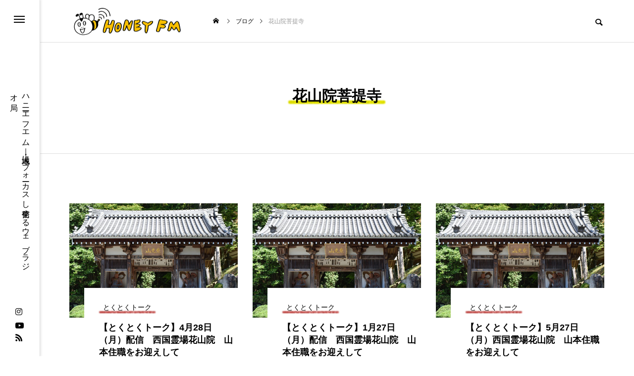

--- FILE ---
content_type: text/html; charset=UTF-8
request_url: https://fm822.com/archives/tag/kazanin
body_size: 25021
content:
<!DOCTYPE html><html class="pc" lang="ja"><head prefix="og: https://ogp.me/ns# fb: https://ogp.me/ns/fb#"><meta charset="UTF-8">
<!--[if IE]><meta http-equiv="X-UA-Compatible" content="IE=edge"><![endif]--><meta name="viewport" content="width=device-width"><title>花山院菩提寺に関する記事一覧</title><meta name="description" content="ハニーエフエム｜地域・人にフォーカスし発信するウェブラジオ局"><link rel="pingback" href="https://fm822.com/cp-bin/wordpress/xmlrpc.php"><meta name='robots' content='max-image-preview:large' /><meta property="og:type" content="website"><meta property="og:url" content="https://fm822.com/archives/tag/kazanin"><meta property="og:title" content="花山院菩提寺 &#8211; ハニーFM &#8211; webラジオ｜兵庫県三田市｜地域・人にフォーカスし発信する総合メディア"><meta property="og:description" content="ハニーエフエム｜地域・人にフォーカスし発信するウェブラジオ局"><meta property="og:site_name" content="ハニーFM - webラジオ｜兵庫県三田市｜地域・人にフォーカスし発信する総合メディア"><meta property="og:image" content=""><meta property="og:image:secure_url" content=""><meta property="og:image:width" content=""><meta property="og:image:height" content=""><meta property="fb:app_id" content="398948673629578"><meta name="twitter:card" content="summary"><meta name="twitter:site" content="@HONEYFM822"><meta name="twitter:creator" content="@HONEYFM822"><meta name="twitter:title" content="花山院菩提寺 &#8211; ハニーFM &#8211; webラジオ｜兵庫県三田市｜地域・人にフォーカスし発信する総合メディア"><meta property="twitter:description" content="ハニーエフエム｜地域・人にフォーカスし発信するウェブラジオ局"><link rel='dns-prefetch' href='//www.googletagmanager.com' /><link rel="alternate" type="application/rss+xml" title="ハニーFM - webラジオ｜兵庫県三田市｜地域・人にフォーカスし発信する総合メディア &raquo; フィード" href="https://fm822.com/feed" /><link rel="alternate" type="application/rss+xml" title="ハニーFM - webラジオ｜兵庫県三田市｜地域・人にフォーカスし発信する総合メディア &raquo; コメントフィード" href="https://fm822.com/comments/feed" /><link rel="alternate" type="application/rss+xml" title="ハニーFM - webラジオ｜兵庫県三田市｜地域・人にフォーカスし発信する総合メディア &raquo; 花山院菩提寺 タグのフィード" href="https://fm822.com/archives/tag/kazanin/feed" />
<style>img:is([sizes=auto i],[sizes^="auto," i]){contain-intrinsic-size:3000px 1500px}body{font-size:14px}.common_headline{font-size:30px !important}@media screen and (max-width:750px){body{font-size:14px}.common_headline{font-size:22px !important}}body,input,textarea{font-family:Arial,"Hiragino Sans","ヒラギノ角ゴ ProN","Hiragino Kaku Gothic ProN","游ゴシック",YuGothic,"メイリオ",Meiryo,sans-serif}.rich_font,.p-vertical{font-family:Arial,"ヒラギノ角ゴ ProN W3","Hiragino Kaku Gothic ProN","メイリオ",Meiryo,sans-serif;font-weight:600}.rich_font_type1{font-family:Arial,"ヒラギノ角ゴ ProN W3","Hiragino Kaku Gothic ProN","メイリオ",Meiryo,sans-serif;font-weight:600}.rich_font_type2{font-family:Arial,"Hiragino Sans","ヒラギノ角ゴ ProN","Hiragino Kaku Gothic ProN","游ゴシック",YuGothic,"メイリオ",Meiryo,sans-serif;font-weight:600}.rich_font_type3{font-family:"Times New Roman","游明朝","Yu Mincho","游明朝体","YuMincho","ヒラギノ明朝 Pro W3","Hiragino Mincho Pro","HiraMinProN-W3","HGS明朝E","ＭＳ Ｐ明朝","MS PMincho",serif;font-weight:600}.mobile body #header{background:rgba(255,255,255,1)}.mobile body.home #header{background:0 0}.mobile body.header_fix_mobile #header,.mobile body.home.header_fix_mobile #header{background:rgba(255,255,255,1)}.mobile body.header_fix_mobile #header:hover{background:rgba(255,255,255,1) !important}#header_logo .logo_text{font-size:32px}#footer_logo .logo_text{font-size:32px}@media screen and (max-width:1201px){#header_logo .logo_text{font-size:24px}#footer_logo .logo_text{font-size:24px}}#mega_menu,body.side_menu_type2 #side_menu:after{background:rgba(0,0,0,.6)}#side_menu_content{background:#262626}#side_menu>.sub-menu{background:#2d2d2d}#side_menu>.sub-menu .sub-menu{background:rgba(0,0,0,.2)}#side_menu a{color:#fff}#side_menu a:hover{color:#d9d900}#side_menu .menu-item-has-children:after,#side_menu .menu-item-has-children:before{background-color:#fff}#side_menu .menu-item-has-children:hover:after,#side_menu .menu-item-has-children:hover:before{background-color:#d9d900}#mega_category .category_name{font-size:26px}#mega_category .title{font-size:18px}#drawer_menu{color:#fff;background:#000}#drawer_menu a{color:#fff}#mobile_menu a{color:#fff;border-color:#444}#mobile_menu li li a{background:#333}#mobile_menu a:hover,#drawer_menu .close_button:hover,#mobile_menu .child_menu_button:hover{color:#fff;background:#444}#mobile_menu .child_menu_button .icon:before,#mobile_menu .child_menu_button:hover .icon:before{color:#fff}.author_profile .avatar_area img,.animate_image img,.animate_background .image{width:100%;height:auto;will-change:transform;-webkit-transition:transform .5s ease;transition:transform .5s ease}.author_profile a.avatar:hover img,.animate_image:hover img,.animate_background:hover .image{-webkit-transform:scale(1.2);transform:scale(1.2)}a{color:#000}#blog_total_num .num{color:#d9d900}#page_header .catch span:after,#author_page_header .name:after,#author_list .name:after,.post_carousel .author_list .name:after,#page_header.simple .catch:after,.post_carousel .category:after,.cat-item a:after,#author_post li a span:after,.author_profile .tab li:hover,.toc_widget_wrap.styled .toc_link:after,.cb_featured .button_list .item:hover,.author_profile .tab li a:hover,#p_readmore .button:hover,.c-pw__btn:hover,#comment_tab li a:hover,#submit_comment:hover,#cancel_comment_reply a:hover,#wp-calendar #prev a:hover,#wp-calendar #next a:hover,#wp-calendar td a:hover,#comment_tab li a:hover,#return_top a:hover{background-color:#d9d900}.page_navi a:hover,#post_pagination a:hover,#comment_textarea textarea:focus,.c-pw__box-input:focus{border-color:#d9d900}a:hover,#mega_category .title a:hover,#mega_category a:hover .name,#header_slider .post_item .title a:hover,#footer_top a:hover,#footer_social_link li a:hover:before,#next_prev_post a:hover,.single_copy_title_url_btn:hover,.cb_category_post .title a:hover,.cb_trend .post_list.type2 .name:hover,#header_content_post_list .item .title a:hover,#header_content_post_list .item .name:hover,.tcdw_search_box_widget .search_area .search_button:hover:before,#single_author_title_area .author_link li a:hover:before,.author_profile a:hover,#post_meta_bottom a:hover,.cardlink_title a:hover,.comment a:hover,.comment_form_wrapper a:hover,#mega_menu_mobile_global_menu li a:hover,#tcd_toc.styled .toc_link:hover,.tcd_toc_widget.no_underline .toc_widget_wrap.styled .toc_link:hover,.rank_headline .headline:hover{color:#d9d900}@media screen and (max-width:750px){#author_post li a:hover,.category_list_widget li a:hover{color:#d9d900 !important}}.post_content a,.custom-html-widget a{color:#a54700}.post_content a:hover,.custom-html-widget a:hover{color:#d9d900}.cat_id3_text_link:hover{color:#b43936 !important}.cat_id3:after,.cat-item-3 a:after{background-color:#b43936 !important}.cat_id7_text_link:hover{color:#b43936 !important}.cat_id7:after,.cat-item-7 a:after{background-color:#b43936 !important}.cat_id9_text_link:hover{color:#b43936 !important}.cat_id9:after,.cat-item-9 a:after{background-color:#b43936 !important}.cat_id10_text_link:hover{color:#b43936 !important}.cat_id10:after,.cat-item-10 a:after{background-color:#b43936 !important}.cat_id11_text_link:hover{color:#b43936 !important}.cat_id11:after,.cat-item-11 a:after{background-color:#b43936 !important}.cat_id19_text_link:hover{color:#b43936 !important}.cat_id19:after,.cat-item-19 a:after{background-color:#b43936 !important}.cat_id22_text_link:hover{color:#b43936 !important}.cat_id22:after,.cat-item-22 a:after{background-color:#b43936 !important}.cat_id26_text_link:hover{color:#b43936 !important}.cat_id26:after,.cat-item-26 a:after{background-color:#b43936 !important}.cat_id30_text_link:hover{color:#b43936 !important}.cat_id30:after,.cat-item-30 a:after{background-color:#b43936 !important}.cat_id31_text_link:hover{color:#b43936 !important}.cat_id31:after,.cat-item-31 a:after{background-color:#b43936 !important}.cat_id32_text_link:hover{color:#b43936 !important}.cat_id32:after,.cat-item-32 a:after{background-color:#b43936 !important}.cat_id33_text_link:hover{color:#b43936 !important}.cat_id33:after,.cat-item-33 a:after{background-color:#b43936 !important}.cat_id34_text_link:hover{color:#b43936 !important}.cat_id34:after,.cat-item-34 a:after{background-color:#b43936 !important}.cat_id35_text_link:hover{color:#b43936 !important}.cat_id35:after,.cat-item-35 a:after{background-color:#b43936 !important}.cat_id36_text_link:hover{color:#b43936 !important}.cat_id36:after,.cat-item-36 a:after{background-color:#b43936 !important}.cat_id37_text_link:hover{color:#b43936 !important}.cat_id37:after,.cat-item-37 a:after{background-color:#b43936 !important}.cat_id38_text_link:hover{color:#b43936 !important}.cat_id38:after,.cat-item-38 a:after{background-color:#b43936 !important}.cat_id39_text_link:hover{color:#b43936 !important}.cat_id39:after,.cat-item-39 a:after{background-color:#b43936 !important}.cat_id40_text_link:hover{color:#b43936 !important}.cat_id40:after,.cat-item-40 a:after{background-color:#b43936 !important}.cat_id41_text_link:hover{color:#b43936 !important}.cat_id41:after,.cat-item-41 a:after{background-color:#b43936 !important}.cat_id45_text_link:hover{color:#b43936 !important}.cat_id45:after,.cat-item-45 a:after{background-color:#b43936 !important}.cat_id46_text_link:hover{color:#b43936 !important}.cat_id46:after,.cat-item-46 a:after{background-color:#b43936 !important}.cat_id47_text_link:hover{color:#b43936 !important}.cat_id47:after,.cat-item-47 a:after{background-color:#b43936 !important}.cat_id49_text_link:hover{color:#b43936 !important}.cat_id49:after,.cat-item-49 a:after{background-color:#b43936 !important}.cat_id54_text_link:hover{color:#b43936 !important}.cat_id54:after,.cat-item-54 a:after{background-color:#b43936 !important}.cat_id56_text_link:hover{color:#b43936 !important}.cat_id56:after,.cat-item-56 a:after{background-color:#b43936 !important}.cat_id58_text_link:hover{color:#b43936 !important}.cat_id58:after,.cat-item-58 a:after{background-color:#b43936 !important}.cat_id59_text_link:hover{color:#b43936 !important}.cat_id59:after,.cat-item-59 a:after{background-color:#b43936 !important}.cat_id60_text_link:hover{color:#b43936 !important}.cat_id60:after,.cat-item-60 a:after{background-color:#b43936 !important}.cat_id61_text_link:hover{color:#b43936 !important}.cat_id61:after,.cat-item-61 a:after{background-color:#b43936 !important}.cat_id64_text_link:hover{color:#b43936 !important}.cat_id64:after,.cat-item-64 a:after{background-color:#b43936 !important}.cat_id69_text_link:hover{color:#b43936 !important}.cat_id69:after,.cat-item-69 a:after{background-color:#b43936 !important}.cat_id71_text_link:hover{color:#b43936 !important}.cat_id71:after,.cat-item-71 a:after{background-color:#b43936 !important}.cat_id72_text_link:hover{color:#b43936 !important}.cat_id72:after,.cat-item-72 a:after{background-color:#b43936 !important}.cat_id73_text_link:hover{color:#b43936 !important}.cat_id73:after,.cat-item-73 a:after{background-color:#b43936 !important}.cat_id75_text_link:hover{color:#b43936 !important}.cat_id75:after,.cat-item-75 a:after{background-color:#b43936 !important}.cat_id76_text_link:hover{color:#b43936 !important}.cat_id76:after,.cat-item-76 a:after{background-color:#b43936 !important}.cat_id77_text_link:hover{color:#b43936 !important}.cat_id77:after,.cat-item-77 a:after{background-color:#b43936 !important}.cat_id78_text_link:hover{color:#b43936 !important}.cat_id78:after,.cat-item-78 a:after{background-color:#b43936 !important}.cat_id79_text_link:hover{color:#b43936 !important}.cat_id79:after,.cat-item-79 a:after{background-color:#b43936 !important}.cat_id81_text_link:hover{color:#b43936 !important}.cat_id81:after,.cat-item-81 a:after{background-color:#b43936 !important}.cat_id82_text_link:hover{color:#b43936 !important}.cat_id82:after,.cat-item-82 a:after{background-color:#b43936 !important}.cat_id83_text_link:hover{color:#b43936 !important}.cat_id83:after,.cat-item-83 a:after{background-color:#b43936 !important}.cat_id84_text_link:hover{color:#b43936 !important}.cat_id84:after,.cat-item-84 a:after{background-color:#b43936 !important}.cat_id97_text_link:hover{color:#b43936 !important}.cat_id97:after,.cat-item-97 a:after{background-color:#b43936 !important}.cat_id104_text_link:hover{color:#b43936 !important}.cat_id104:after,.cat-item-104 a:after{background-color:#b43936 !important}.cat_id108_text_link:hover{color:#b43936 !important}.cat_id108:after,.cat-item-108 a:after{background-color:#b43936 !important}.cat_id110_text_link:hover{color:#b43936 !important}.cat_id110:after,.cat-item-110 a:after{background-color:#b43936 !important}.cat_id120_text_link:hover{color:#b43936 !important}.cat_id120:after,.cat-item-120 a:after{background-color:#b43936 !important}.cat_id132_text_link:hover{color:#b43936 !important}.cat_id132:after,.cat-item-132 a:after{background-color:#b43936 !important}.cat_id135_text_link:hover{color:#b43936 !important}.cat_id135:after,.cat-item-135 a:after{background-color:#b43936 !important}.cat_id136_text_link:hover{color:#b43936 !important}.cat_id136:after,.cat-item-136 a:after{background-color:#b43936 !important}.cat_id138_text_link:hover{color:#b43936 !important}.cat_id138:after,.cat-item-138 a:after{background-color:#b43936 !important}.cat_id140_text_link:hover{color:#b43936 !important}.cat_id140:after,.cat-item-140 a:after{background-color:#b43936 !important}.cat_id156_text_link:hover{color:#b43936 !important}.cat_id156:after,.cat-item-156 a:after{background-color:#b43936 !important}.cat_id160_text_link:hover{color:#b43936 !important}.cat_id160:after,.cat-item-160 a:after{background-color:#b43936 !important}.cat_id168_text_link:hover{color:#b43936 !important}.cat_id168:after,.cat-item-168 a:after{background-color:#b43936 !important}.cat_id202_text_link:hover{color:#b43936 !important}.cat_id202:after,.cat-item-202 a:after{background-color:#b43936 !important}.cat_id203_text_link:hover{color:#b43936 !important}.cat_id203:after,.cat-item-203 a:after{background-color:#b43936 !important}.cat_id209_text_link:hover{color:#b43936 !important}.cat_id209:after,.cat-item-209 a:after{background-color:#b43936 !important}.cat_id214_text_link:hover{color:#b43936 !important}.cat_id214:after,.cat-item-214 a:after{background-color:#b43936 !important}.cat_id219_text_link:hover{color:#b43936 !important}.cat_id219:after,.cat-item-219 a:after{background-color:#b43936 !important}.cat_id223_text_link:hover{color:#b43936 !important}.cat_id223:after,.cat-item-223 a:after{background-color:#b43936 !important}.cat_id225_text_link:hover{color:#b43936 !important}.cat_id225:after,.cat-item-225 a:after{background-color:#b43936 !important}.cat_id228_text_link:hover{color:#b43936 !important}.cat_id228:after,.cat-item-228 a:after{background-color:#b43936 !important}.cat_id241_text_link:hover{color:#b43936 !important}.cat_id241:after,.cat-item-241 a:after{background-color:#b43936 !important}.cat_id247_text_link:hover{color:#b43936 !important}.cat_id247:after,.cat-item-247 a:after{background-color:#b43936 !important}.cat_id254_text_link:hover{color:#b43936 !important}.cat_id254:after,.cat-item-254 a:after{background-color:#b43936 !important}.cat_id267_text_link:hover{color:#b43936 !important}.cat_id267:after,.cat-item-267 a:after{background-color:#b43936 !important}.cat_id269_text_link:hover{color:#b43936 !important}.cat_id269:after,.cat-item-269 a:after{background-color:#b43936 !important}.cat_id276_text_link:hover{color:#b43936 !important}.cat_id276:after,.cat-item-276 a:after{background-color:#b43936 !important}.cat_id309_text_link:hover{color:#b43936 !important}.cat_id309:after,.cat-item-309 a:after{background-color:#b43936 !important}.cat_id312_text_link:hover{color:#b43936 !important}.cat_id312:after,.cat-item-312 a:after{background-color:#b43936 !important}.cat_id315_text_link:hover{color:#b43936 !important}.cat_id315:after,.cat-item-315 a:after{background-color:#b43936 !important}.cat_id318_text_link:hover{color:#b43936 !important}.cat_id318:after,.cat-item-318 a:after{background-color:#b43936 !important}.cat_id322_text_link:hover{color:#b43936 !important}.cat_id322:after,.cat-item-322 a:after{background-color:#b43936 !important}.cat_id324_text_link:hover{color:#b43936 !important}.cat_id324:after,.cat-item-324 a:after{background-color:#b43936 !important}.cat_id325_text_link:hover{color:#b43936 !important}.cat_id325:after,.cat-item-325 a:after{background-color:#b43936 !important}.cat_id329_text_link:hover{color:#b43936 !important}.cat_id329:after,.cat-item-329 a:after{background-color:#b43936 !important}.cat_id332_text_link:hover{color:#b43936 !important}.cat_id332:after,.cat-item-332 a:after{background-color:#b43936 !important}.cat_id336_text_link:hover{color:#b43936 !important}.cat_id336:after,.cat-item-336 a:after{background-color:#b43936 !important}.cat_id339_text_link:hover{color:#b43936 !important}.cat_id339:after,.cat-item-339 a:after{background-color:#b43936 !important}.cat_id354_text_link:hover{color:#b43936 !important}.cat_id354:after,.cat-item-354 a:after{background-color:#b43936 !important}.cat_id414_text_link:hover{color:#b43936 !important}.cat_id414:after,.cat-item-414 a:after{background-color:#b43936 !important}.cat_id427_text_link:hover{color:#b43936 !important}.cat_id427:after,.cat-item-427 a:after{background-color:#b43936 !important}.cat_id446_text_link:hover{color:#b43936 !important}.cat_id446:after,.cat-item-446 a:after{background-color:#b43936 !important}.cat_id457_text_link:hover{color:#b43936 !important}.cat_id457:after,.cat-item-457 a:after{background-color:#b43936 !important}.cat_id470_text_link:hover{color:#b43936 !important}.cat_id470:after,.cat-item-470 a:after{background-color:#b43936 !important}.cat_id485_text_link:hover{color:#b43936 !important}.cat_id485:after,.cat-item-485 a:after{background-color:#b43936 !important}.cat_id496_text_link:hover{color:#b43936 !important}.cat_id496:after,.cat-item-496 a:after{background-color:#b43936 !important}.cat_id505_text_link:hover{color:#b43936 !important}.cat_id505:after,.cat-item-505 a:after{background-color:#b43936 !important}.cat_id515_text_link:hover{color:#b43936 !important}.cat_id515:after,.cat-item-515 a:after{background-color:#b43936 !important}.cat_id541_text_link:hover{color:#b43936 !important}.cat_id541:after,.cat-item-541 a:after{background-color:#b43936 !important}.cat_id603_text_link:hover{color:#b43936 !important}.cat_id603:after,.cat-item-603 a:after{background-color:#b43936 !important}.cat_id665_text_link:hover{color:#b43936 !important}.cat_id665:after,.cat-item-665 a:after{background-color:#b43936 !important}@media(max-width:500px){.inquiry th,.inquiry td{display:block!important;width:100%!important;border-top:none!important;-webkit-box-sizing:border-box!important;-moz-box-sizing:border-box!important;box-sizing:border-box!important}.inquiry tr:first-child th{border-top:1px solid #d7d7d7!important}.inquiry .haveto,.inquiry .any{font-size:10px}}.inquiry th{text-align:left;font-size:14px;color:#444;padding-right:5px;width:30%;background:#f7f7f7;border:solid 1px #d7d7d7}.inquiry td{font-size:13px;border:solid 1px #d7d7d7}.entry-content .inquiry tr,.entry-content table{border:solid 1px #d7d7d7}.haveto{font-size:7px;padding:5px;background:#ff9393;color:#fff;border-radius:2px;margin-right:5px;position:relative;bottom:1px}.any{font-size:7px;padding:5px;background:#93c9ff;color:#fff;border-radius:2px;margin-right:5px;position:relative;bottom:1px}#formbtn{display:block;padding:1em 0;margin-top:30px;width:100%;background:#ff533d;color:#fff;font-size:18px;font-weight:700;border-radius:2px;border:none}#formbtn:hover{background:#fff;color:#ff533d}.single-post #post_image{display:none}.styled_h2{font-size:26px !important;text-align:left;color:#fff;background:#000;border-top:0 solid #ddd;border-bottom:0 solid #ddd;border-left:0 solid #ddd;border-right:0 solid #ddd;padding:15px !important;margin:0 0 30px !important}.styled_h3{font-size:22px !important;text-align:left;color:#000;border-top:0 solid #ddd;border-bottom:0 solid #ddd;border-left:2px solid #000;border-right:0 solid #ddd;padding:6px 0 6px 16px !important;margin:0 0 30px !important}.styled_h4{font-size:18px !important;text-align:left;color:#000;border-top:0 solid #ddd;border-bottom:1px solid #ddd;border-left:0 solid #ddd;border-right:0 solid #ddd;padding:3px 0 3px 20px !important;margin:0 0 30px !important}.styled_h5{font-size:14px !important;text-align:left;color:#000;border-top:0 solid #ddd;border-bottom:1px solid #ddd;border-left:0 solid #ddd;border-right:0 solid #ddd;padding:3px 0 3px 24px !important;margin:0 0 30px !important}@media screen and (max-width:750px){.styled_h2{font-size:16px !important;margin:0 0 20px !important}.styled_h3{font-size:16px !important;margin:0 0 20px !important}.styled_h4{font-size:15px !important;margin:0 0 20px !important}.styled_h5{font-size:13px !important;margin:0 0 20px !important}}.q_custom_button1{color:#fff !important;border-color:rgba(83,83,83,1)}.q_custom_button1.animation_type1{background:#535353}.q_custom_button1:hover,.q_custom_button1:focus{color:#fff !important;border-color:rgba(125,125,125,1)}.q_custom_button1.animation_type1:hover{background:#7d7d7d}.q_custom_button1:before{background:#7d7d7d}.q_custom_button2{color:#fff !important;border-color:rgba(83,83,83,1)}.q_custom_button2.animation_type1{background:#535353}.q_custom_button2:hover,.q_custom_button2:focus{color:#fff !important;border-color:rgba(125,125,125,1)}.q_custom_button2.animation_type1:hover{background:#7d7d7d}.q_custom_button2:before{background:#7d7d7d}.q_custom_button3{color:#fff !important;border-color:rgba(83,83,83,1)}.q_custom_button3.animation_type1{background:#535353}.q_custom_button3:hover,.q_custom_button3:focus{color:#fff !important;border-color:rgba(125,125,125,1)}.q_custom_button3.animation_type1:hover{background:#7d7d7d}.q_custom_button3:before{background:#7d7d7d}.speech_balloon_left1 .speach_balloon_text{background-color:#ffdfdf;border-color:#ffdfdf;color:#000}.speech_balloon_left1 .speach_balloon_text:before{border-right-color:#ffdfdf}.speech_balloon_left1 .speach_balloon_text:after{border-right-color:#ffdfdf}.speech_balloon_left2 .speach_balloon_text{background-color:#fff;border-color:#ff5353;color:#000}.speech_balloon_left2 .speach_balloon_text:before{border-right-color:#ff5353}.speech_balloon_left2 .speach_balloon_text:after{border-right-color:#fff}.speech_balloon_right1 .speach_balloon_text{background-color:#ccf4ff;border-color:#ccf4ff;color:#000}.speech_balloon_right1 .speach_balloon_text:before{border-left-color:#ccf4ff}.speech_balloon_right1 .speach_balloon_text:after{border-left-color:#ccf4ff}.speech_balloon_right2 .speach_balloon_text{background-color:#fff;border-color:#0789b5;color:#000}.speech_balloon_right2 .speach_balloon_text:before{border-left-color:#0789b5}.speech_balloon_right2 .speach_balloon_text:after{border-left-color:#fff}.qt_google_map .pb_googlemap_custom-overlay-inner{background:#ffe500;color:#fff}.qt_google_map .pb_googlemap_custom-overlay-inner:after{border-color:#ffe500 transparent transparent}.owl-carousel .title{font-size:18px !important}.blog_list .title{font-size:18px}@media screen and (max-width:750px){.owl-carousel .title{font-size:16px !important}.blog_list .title{font-size:16px}}#page_header .overlay{background-color:rgba(0,0,0,.3)}#page_header .catch span:after{background-color:#b43936}</style><link rel="stylesheet" href="https://fm822.com/cp-bin/wordpress/wp-content/cache/tcd/common.css" type="text/css" media="all">
<script type="text/javascript" src="https://fm822.com/cp-bin/wordpress/wp-includes/js/jquery/jquery.min.js?ver=3.7.1" id="jquery-core-js"></script>
<script type="text/javascript" src="https://fm822.com/cp-bin/wordpress/wp-includes/js/jquery/jquery-migrate.min.js?ver=3.4.1" id="jquery-migrate-js"></script><script type="text/javascript" src="https://www.googletagmanager.com/gtag/js?id=GT-5DCRBVW" id="google_gtagjs-js" async></script>
<script type="text/javascript" id="google_gtagjs-js-after">window.dataLayer=window.dataLayer||[];function gtag(){dataLayer.push(arguments);}
gtag("set","linker",{"domains":["fm822.com"]});gtag("js",new Date());gtag("set","developer_id.dZTNiMT",true);gtag("config","GT-5DCRBVW");</script><link rel="https://api.w.org/" href="https://fm822.com/wp-json/" /><link rel="alternate" title="JSON" type="application/json" href="https://fm822.com/wp-json/wp/v2/tags/279" /><link rel="shortcut icon" href="https://fm822.com/cp-bin/wordpress/wp-content/uploads/2023/10/honeylogo2023-1-16x16.png" /><link rel="apple-touch-icon-precomposed" href="https://fm822.com/cp-bin/wordpress/wp-content/uploads/2023/10/honeylogo2023.png" /><meta name="generator" content="Site Kit by Google 1.170.0" /><link rel="alternate" type="application/rss+xml" title="ポッドキャストの RSS フィード" href="https://fm822.com/feed/podcast" /><script id="wpcp_disable_Right_Click" type="text/javascript">document.ondragstart=function(){return false;}
function nocontext(e){return false;}
document.oncontextmenu=nocontext;</script>
<script id="wpcp_css_disable_selection" type="text/javascript">var e=document.getElementsByTagName('body')[0];if(e)
{e.setAttribute('unselectable',"on");}</script><link rel="stylesheet" media="screen and (max-width:1201px)" href="https://fm822.com/cp-bin/wordpress/wp-content/themes/code_tcd090/css/footer-bar.css?ver=2.3"><script src="https://fm822.com/cp-bin/wordpress/wp-content/themes/code_tcd090/js/jquery.easing.1.4.js?ver=2.3"></script>
<script src="https://fm822.com/cp-bin/wordpress/wp-content/themes/code_tcd090/js/jscript.js?ver=2.3"></script>
<script src="https://fm822.com/cp-bin/wordpress/wp-content/themes/code_tcd090/js/tcd_cookie.min.js?ver=2.3"></script>
<script src="https://fm822.com/cp-bin/wordpress/wp-content/themes/code_tcd090/js/comment.js?ver=2.3"></script>
<script src="https://fm822.com/cp-bin/wordpress/wp-content/themes/code_tcd090/js/parallax.js?ver=2.3"></script><script src="https://fm822.com/cp-bin/wordpress/wp-content/themes/code_tcd090/js/simplebar.min.js?ver=2.3"></script><script src="https://fm822.com/cp-bin/wordpress/wp-content/themes/code_tcd090/js/header_fix.js?ver=2.3"></script><script type="text/javascript">jQuery(document).ready(function($){if($('#side_menu').length){$('#side_menu_button').click(function(){$('html').toggleClass("open_side_menu");return false;});$('#mega_menu .close_button').click(function(){$('html').toggleClass("open_side_menu");});$('#mega_menu .mobile_close_button').click(function(){$('html').toggleClass("open_menu");});new SimpleBar($('#mega_menu')[0]);if($('#mega_menu_mobile_global_menu').length){new SimpleBar($('#mega_menu_mobile_global_menu')[0]);};if($('#mega_category').length){$('#mega_category .post_list').owlCarousel({autoplay:true,autoplayHoverPause:true,autoplayTimeout:5000,autoplaySpeed:700,autoWidth:false,dots:false,touchDrag:true,mouseDrag:true,nav:true,navText:['&#xe94b','&#xe94a'],item:3,responsive:{0:{margin:15,loop:true,},950:{margin:30,loop:true,},}});};};});</script>
<script>jQuery(function($){var $blog_archive=$('#blog_archive');if($blog_archive.length){$blog_archive.on('click','.page_navi a.page-numbers',function(){if($blog_archive.hasClass('loading'))return false;var self=this;var $blog_list=$blog_archive.find('.blog_list');var $page_navi=$blog_archive.find('.page_navi');$blog_archive.addClass('loading');$.ajax({url:this.href,type:'GET',dataType:'html'}).success(function(data,textStatus,XMLHttpRequest){$blog_archive.removeClass('loading');var $data_blog_archive=$($.parseHTML(data)).find('#blog_archive');if($data_blog_archive.length){$blog_list.html($data_blog_archive.find('.blog_list').html());$page_navi.html($data_blog_archive.find('.page_navi').html());var st=$blog_list.offset().top||0;if(st){if(window.innerWidth>1200){st-=155;}else{st-=98;}}
$(window).scrollTop(st).trigger('scroll');}else{console.log('ajax data error');}}).error(function(XMLHttpRequest,textStatus,errorThrown){$blog_archive.removeClass('loading');console.log('ajax error');});return false;});}});</script><link rel="icon" href="https://fm822.com/cp-bin/wordpress/wp-content/uploads/2023/10/cropped-honeylogo2023-2-32x32.png" sizes="32x32" /><link rel="icon" href="https://fm822.com/cp-bin/wordpress/wp-content/uploads/2023/10/cropped-honeylogo2023-2-192x192.png" sizes="192x192" /><link rel="apple-touch-icon" href="https://fm822.com/cp-bin/wordpress/wp-content/uploads/2023/10/cropped-honeylogo2023-2-180x180.png" /><meta name="msapplication-TileImage" content="https://fm822.com/cp-bin/wordpress/wp-content/uploads/2023/10/cropped-honeylogo2023-2-270x270.png" /></head><body id="body" class="archive tag tag-kazanin tag-279 wp-embed-responsive wp-theme-code_tcd090 unselectable metaslider-plugin no_page_nav use_header_fix use_mobile_header_fix side_menu_type1"><div id="side_menu" class="side_menu_type1"><div id="side_menu_button">
<a href="#"><span></span><span></span><span></span></a></div><p id="site_desc">ハニーエフエム｜地域・人にフォーカスし発信するウェブラジオ局</p><ul id="side_sns" class="sns_button_list clearfix color_type1"><li class="insta"><a href="https://www.instagram.com/honeyfm822/" rel="nofollow noopener" target="_blank" title="Instagram"><span>Instagram</span></a></li><li class="youtube"><a href="https://www.youtube.com/@honeyfm822" rel="nofollow noopener" target="_blank" title="Youtube"><span>Youtube</span></a></li><li class="rss"><a href="https://fm822.com/feed" rel="nofollow noopener" target="_blank" title="RSS"><span>RSS</span></a></li></ul></div><div id="mega_menu"><div id="mega_menu_mobile_header"><div id="mega_menu_mobile_header_top"><div class="mobile_close_button"></div></div><div id="mega_menu_mobile_global_menu"><nav><ul id="menu-%e3%83%a1%e3%83%8b%e3%83%a5%e3%83%bc" class="menu"><li id="menu-item-182" class="menu-item menu-item-type-custom menu-item-object-custom menu-item-home menu-item-182 "><a href="https://fm822.com/">HOME</a></li><li id="menu-item-54750" class="menu-item menu-item-type-post_type menu-item-object-page menu-item-54750 "><a href="https://fm822.com/%e3%83%8f%e3%83%8b%e3%83%bcfm%e3%81%ae%e7%b4%b9%e4%bb%8b">ハニーFMの紹介</a></li><li id="menu-item-54751" class="menu-item menu-item-type-post_type menu-item-object-page menu-item-54751 "><a href="https://fm822.com/support">後援申請</a></li><li id="menu-item-54748" class="menu-item menu-item-type-taxonomy menu-item-object-category menu-item-54748 "><a href="https://fm822.com/archives/category/%e3%83%95%e3%83%aa%e3%83%bc%e3%83%9a%e3%83%bc%e3%83%91%e3%83%bc">フリーペーパー</a></li><li id="menu-item-54734" class="menu-item menu-item-type-taxonomy menu-item-object-category menu-item-54734 "><a href="https://fm822.com/archives/category/playlist">プレイリスト</a></li><li id="menu-item-54747" class="menu-item menu-item-type-taxonomy menu-item-object-category menu-item-54747 "><a href="https://fm822.com/archives/category/podcast">ポッドキャスト</a></li></ul></nav></div></div><div class="close_button"></div><div id="mega_menu_inner"><div id="mega_category" class="mega_content"><div class="headline_area"><div class="headline common_headline rich_font_type1"><span>NEW POST</span></div></div><div class="post_list_wrap"><div class="post_list owl-carousel"><article class="item"><div class="category_name"><a style="color:#b43936;" href="https://fm822.com/archives/category/%e3%83%aa%e3%82%b9%e3%83%8a%e3%83%bc%e3%83%97%e3%83%ac%e3%82%bc%e3%83%b3%e3%83%88">リスナープレゼント</a></div>
<a class="image_link animate_background" href="https://fm822.com/archives/59792"><div class="image_wrap"><div class="image" style="background:url(https://fm822.com/cp-bin/wordpress/wp-content/uploads/2025/11/liveselection2-631x540.jpg) no-repeat center center; background-size:cover;"></div></div>
</a><div class="content  no_author"><div class="title_area"><p class="title"><a href="https://fm822.com/archives/59792"><span>【12月プレゼント】『中島みゆき 劇場版 LIVEセレクション2』ムビチケカードペア券1名様にプレゼント！</span></a></p></div>
<time class="date entry-date updated" datetime="2025-12-04T13:44:36+09:00">2025.12.04</time></div></article><article class="item"><div class="category_name"><a style="color:#b43936;" href="https://fm822.com/archives/category/cafe/jazz">JAZZ BAR COZY</a></div>
<a class="image_link animate_background" href="https://fm822.com/archives/50067"><div class="image_wrap"><div class="image" style="background:url(https://fm822.com/cp-bin/wordpress/wp-content/uploads/2024/03/IMG_0195-794x540.jpeg) no-repeat center center; background-size:cover;"></div></div>
</a><div class="content  no_author"><div class="title_area"><p class="title"><a href="https://fm822.com/archives/50067"><span>最終回【JAZZ Bar cozy】3月7日（木）今回はビル・エヴァンス　リバーサイド4部作を特集しました！</span></a></p></div>
<time class="date entry-date updated" datetime="2024-03-07T18:56:41+09:00">2024.03.07</time></div></article><article class="item"><div class="category_name"><a style="color:#b43936;" href="https://fm822.com/archives/category/podcast/my-sweet-garden">MY SWEET GARDEN</a></div>
<a class="image_link animate_background" href="https://fm822.com/archives/60729"><div class="image_wrap"><div class="image" style="background:url(https://fm822.com/cp-bin/wordpress/wp-content/uploads/2026/01/0113-em-794x540.jpeg) no-repeat center center; background-size:cover;"></div></div>
</a><div class="content  no_author"><div class="title_area"><p class="title"><a href="https://fm822.com/archives/60729"><span>【マイスイートガーデン】1月13日（火）配信　ツリーハウスに置く木工の人形も作ってます、、、三田グリーンネットの奥川さん</span></a></p></div>
<time class="date entry-date updated" datetime="2026-01-21T14:31:21+09:00">2026.01.13</time></div></article><article class="item"><div class="category_name"><a style="color:#b43936;" href="https://fm822.com/archives/category/koku">校区すみからすみまで</a></div>
<a class="image_link animate_background" href="https://fm822.com/archives/50201"><div class="image_wrap"><div class="image" style="background:url(https://fm822.com/cp-bin/wordpress/wp-content/uploads/2024/03/IMG_0302-794x540.jpg) no-repeat center center; background-size:cover;"></div></div>
</a><div class="content  no_author"><div class="title_area"><p class="title"><a href="https://fm822.com/archives/50201"><span>【校区すみからすみまで】3月16日（土）三田市立 高平小学校</span></a></p></div>
<time class="date entry-date updated" datetime="2024-03-16T12:43:38+09:00">2024.03.16</time></div></article><article class="item"><div class="category_name"><a style="color:#b43936;" href="https://fm822.com/archives/category/podcast/hokago">放課後ラジオ！</a></div>
<a class="image_link animate_background" href="https://fm822.com/archives/60818"><div class="image_wrap"><div class="image" style="background:url(https://fm822.com/cp-bin/wordpress/wp-content/uploads/2026/01/0120-esh-794x540.jpeg) no-repeat center center; background-size:cover;"></div></div>
</a><div class="content  no_author"><div class="title_area"><p class="title"><a href="https://fm822.com/archives/60818"><span>【放課後ラジオ！】1月20日（火）配信　県立三田西陵高校　はたちの献血2026ラジオCMコンテストに向けて頑張っています！</span></a></p></div>
<time class="date entry-date updated" datetime="2026-01-20T18:05:31+09:00">2026.01.20</time></div></article><article class="item"><div class="category_name"><a style="color:#b43936;" href="https://fm822.com/archives/category/koen">後援事業</a></div>
<a class="image_link animate_background" href="https://fm822.com/archives/59920"><div class="image_wrap"><div class="image" style="background:url(https://fm822.com/cp-bin/wordpress/wp-content/uploads/2025/11/1120-ko-707x540.jpg) no-repeat center center; background-size:cover;"></div></div>
</a><div class="content  no_author"><div class="title_area"><p class="title"><a href="https://fm822.com/archives/59920"><span>【後援事業】三田音楽家連盟 第13回 ふれあいコンサート</span></a></p></div>
<time class="date entry-date updated" datetime="2025-11-28T11:14:03+09:00">2025.11.20</time></div></article><article class="item"><div class="category_name"><a style="color:#b43936;" href="https://fm822.com/archives/category/podcast/kitemide">きてみで東北</a></div>
<a class="image_link animate_background" href="https://fm822.com/archives/60784"><div class="image_wrap"><div class="image" style="background:url(https://fm822.com/cp-bin/wordpress/wp-content/uploads/2026/01/0117-ek-794x540.jpeg) no-repeat center center; background-size:cover;"></div></div>
</a><div class="content  no_author"><div class="title_area"><p class="title"><a href="https://fm822.com/archives/60784"><span>【内藤美保のきてみで東北】1月17日（土）配信　岩手県西和賀町「ほっとゆだ2026北日本雪合戦大会」</span></a></p></div>
<time class="date entry-date updated" datetime="2026-01-16T13:22:41+09:00">2026.01.17</time></div></article><article class="item"><div class="category_name"><a style="color:#b43936;" href="https://fm822.com/archives/category/podcast/kindergarten">幼稚園だより</a></div>
<a class="image_link animate_background" href="https://fm822.com/archives/60777"><div class="image_wrap"><div class="image" style="background:url(https://fm822.com/cp-bin/wordpress/wp-content/uploads/2026/01/e29153ffbfb79dc422c464d39544b608-794x540.jpeg) no-repeat center center; background-size:cover;"></div></div>
</a><div class="content  no_author"><div class="title_area"><p class="title"><a href="https://fm822.com/archives/60777"><span>【幼稚園だより】1月21日（水）三田つつじが丘幼稚園：先生と園児にインタビュー！</span></a></p></div>
<time class="date entry-date updated" datetime="2026-01-15T14:18:42+09:00">2026.01.21</time></div></article><article class="item"><div class="category_name"><a style="color:#b43936;" href="https://fm822.com/archives/category/podcast/stream">配信番組</a></div>
<a class="image_link animate_background" href="https://fm822.com/archives/58883"><div class="image_wrap"><div class="image" style="background:url(https://fm822.com/cp-bin/wordpress/wp-content/uploads/2025/08/grimmeye-794x540.jpeg) no-repeat center center; background-size:cover;"></div></div>
</a><div class="content  no_author"><div class="title_area"><p class="title"><a href="https://fm822.com/archives/58883"><span>【グリム童話の部屋】9月24日（水）『七羽のカラス』</span></a></p></div>
<time class="date entry-date updated" datetime="2025-09-24T10:16:52+09:00">2025.09.24</time></div></article><article class="item"><div class="category_name"><a style="color:#b43936;" href="https://fm822.com/archives/category/%e3%82%b2%e3%82%b9%e3%83%88-2">ゲスト</a></div>
<a class="image_link animate_background" href="https://fm822.com/archives/50067"><div class="image_wrap"><div class="image" style="background:url(https://fm822.com/cp-bin/wordpress/wp-content/uploads/2024/03/IMG_0195-794x540.jpeg) no-repeat center center; background-size:cover;"></div></div>
</a><div class="content  no_author"><div class="title_area"><p class="title"><a href="https://fm822.com/archives/50067"><span>最終回【JAZZ Bar cozy】3月7日（木）今回はビル・エヴァンス　リバーサイド4部作を特集しました！</span></a></p></div>
<time class="date entry-date updated" datetime="2024-03-07T18:56:41+09:00">2024.03.07</time></div></article><article class="item"><div class="category_name"><a style="color:#b43936;" href="https://fm822.com/archives/category/podcast/cinema">とっておきシネマ</a></div>
<a class="image_link animate_background" href="https://fm822.com/archives/60602"><div class="image_wrap"><div class="image" style="background:url(https://fm822.com/cp-bin/wordpress/wp-content/uploads/2025/12/treasure-cover-794x540.jpeg) no-repeat center center; background-size:cover;"></div></div>
</a><div class="content  no_author"><div class="title_area"><p class="title"><a href="https://fm822.com/archives/60602"><span>【鳥飼美紀のとっておきシネマ】『旅の終わりのたからもの』ドイツ・フランス製作</span></a></p></div>
<time class="date entry-date updated" datetime="2026-01-16T13:27:34+09:00">2026.01.16</time></div></article><article class="item"><div class="category_name"><a style="color:#b43936;" href="https://fm822.com/archives/category/honey-sound-marche/%e3%81%8a%e3%81%84%e3%81%97%e3%81%84%e7%b5%b5%e6%9c%ac">おいしい絵本</a></div>
<a class="image_link animate_background" href="https://fm822.com/archives/50261"><div class="image_wrap"><div class="image" style="background:url(https://fm822.com/cp-bin/wordpress/wp-content/uploads/2024/03/70f9b58ee88a89fefecaecd75dcdee87-693x540.jpg) no-repeat center center; background-size:cover;"></div></div>
</a><div class="content  no_author"><div class="title_area"><p class="title"><a href="https://fm822.com/archives/50261"><span>【おいしい絵本】「チョコレート・アンダーグラウンド」／簡単トリュフ&#x1f36b;</span></a></p></div>
<time class="date entry-date updated" datetime="2024-03-23T16:44:22+09:00">2024.03.23</time></div></article><article class="item"><div class="category_name"><a style="color:#b43936;" href="https://fm822.com/archives/category/honey-sound-marche/%e6%95%99%e3%81%88%e3%81%a6%e7%b5%b5%e6%9c%ac">教えて絵本</a></div>
<a class="image_link animate_background" href="https://fm822.com/archives/49370"><div class="image_wrap"><div class="image" style="background:url(https://fm822.com/cp-bin/wordpress/wp-content/uploads/2024/01/IMG_9666-794x540.jpeg) no-repeat center center; background-size:cover;"></div></div>
</a><div class="content  no_author"><div class="title_area"><p class="title"><a href="https://fm822.com/archives/49370"><span>【おしえて絵本】「パンダ銭湯」／ 園児募集・イベントについて</span></a></p></div>
<time class="date entry-date updated" datetime="2024-01-25T14:07:35+09:00">2024.01.25</time></div></article><article class="item"><div class="category_name"><a style="color:#b43936;" href="https://fm822.com/archives/category/podcast/tokutoku">とくとくトーク</a></div>
<a class="image_link animate_background" href="https://fm822.com/archives/60480"><div class="image_wrap"><div class="image" style="background:url(https://fm822.com/cp-bin/wordpress/wp-content/uploads/2025/10/kazanin-e-794x540.jpeg) no-repeat center center; background-size:cover;"></div></div>
</a><div class="content  no_author"><div class="title_area"><p class="title"><a href="https://fm822.com/archives/60480"><span>【とくとくトーク】12月22日（月）配信　西国霊場花山院　山本住職　今月は「クリスマスも近いですが真理は仏教もキリスト教も関係ありません」について</span></a></p></div>
<time class="date entry-date updated" datetime="2025-12-20T14:32:28+09:00">2025.12.22</time></div></article><article class="item"><div class="category_name"><a style="color:#b43936;" href="https://fm822.com/archives/category/podcast/school">学校テレフォンライン</a></div>
<a class="image_link animate_background" href="https://fm822.com/archives/60810"><div class="image_wrap"><div class="image" style="background:url(https://fm822.com/cp-bin/wordpress/wp-content/uploads/2025/09/suzukake-e-794x540.jpeg) no-repeat center center; background-size:cover;"></div></div>
</a><div class="content  no_author"><div class="title_area"><p class="title"><a href="https://fm822.com/archives/60810"><span>【学校テレフォンライン】1月21日（水）配信　すずかけ台小学校5年生　大阪科学技術館、津波・高潮ステーションで社会見学</span></a></p></div>
<time class="date entry-date updated" datetime="2026-01-20T14:42:15+09:00">2026.01.21</time></div></article><article class="item"><div class="category_name"><a style="color:#b43936;" href="https://fm822.com/archives/category/podcast">ポッドキャスト</a></div>
<a class="image_link animate_background" href="https://fm822.com/archives/60836"><div class="image_wrap"><div class="image" style="background:url(https://fm822.com/cp-bin/wordpress/wp-content/uploads/2025/08/25police-794x540.jpeg) no-repeat center center; background-size:cover;"></div></div>
</a><div class="content  no_author"><div class="title_area"><p class="title"><a href="https://fm822.com/archives/60836"><span>【三田警察オンライン】1月21日（水）配信　一週間の事件事故と地震への備えについて</span></a></p></div>
<time class="date entry-date updated" datetime="2026-01-21T17:00:38+09:00">2026.01.21</time></div></article><article class="item"><div class="category_name"><a style="color:#b43936;" href="https://fm822.com/archives/category/podcast/police">三田警察オンライン</a></div>
<a class="image_link animate_background" href="https://fm822.com/archives/60836"><div class="image_wrap"><div class="image" style="background:url(https://fm822.com/cp-bin/wordpress/wp-content/uploads/2025/08/25police-794x540.jpeg) no-repeat center center; background-size:cover;"></div></div>
</a><div class="content  no_author"><div class="title_area"><p class="title"><a href="https://fm822.com/archives/60836"><span>【三田警察オンライン】1月21日（水）配信　一週間の事件事故と地震への備えについて</span></a></p></div>
<time class="date entry-date updated" datetime="2026-01-21T17:00:38+09:00">2026.01.21</time></div></article><article class="item"><div class="category_name"><a style="color:#b43936;" href="https://fm822.com/archives/category/five/%e6%94%be%e8%aa%b2%e5%be%8c%e3%83%a9%e3%82%b8%e3%82%aa%ef%bc%81">放課後ラジオ！</a></div>
<a class="image_link animate_background" href="https://fm822.com/archives/43797"><div class="image_wrap"><div class="image" style="background:url(https://fm822.com/cp-bin/wordpress/wp-content/uploads/2023/05/IMG_6802-600x420.jpeg) no-repeat center center; background-size:cover;"></div></div>
</a><div class="content  no_author"><div class="title_area"><p class="title"><a href="https://fm822.com/archives/43797"><span>【放課後ラジオ！】5月23日（火）放送〜県立三田祥雲館高校〜</span></a></p></div>
<time class="date entry-date updated" datetime="2023-05-23T10:21:14+09:00">2023.05.23</time></div></article><article class="item"><div class="category_name"><a style="color:#b43936;" href="https://fm822.com/archives/category/podcast/cancer">がんを知り、がんを考える</a></div>
<a class="image_link animate_background" href="https://fm822.com/archives/55538"><div class="image_wrap"><div class="image" style="background:url(https://fm822.com/cp-bin/wordpress/wp-content/uploads/2025/02/IMG_7401-794x540.jpg) no-repeat center center; background-size:cover;"></div></div>
</a><div class="content  no_author"><div class="title_area"><p class="title"><a href="https://fm822.com/archives/55538"><span>【がんを知り、がんを考える】2月4日（火）配信　まー兄さん、ひとちゃん</span></a></p></div>
<time class="date entry-date updated" datetime="2025-02-03T16:56:44+09:00">2025.02.04</time></div></article><article class="item"><div class="category_name"><a style="color:#b43936;" href="https://fm822.com/archives/category/playlist">プレイリスト</a></div>
<a class="image_link animate_background" href="https://fm822.com/archives/58038"><div class="image_wrap"><div class="image" style="background:url(https://fm822.com/cp-bin/wordpress/wp-content/uploads/2025/07/0723-794x540.jpg) no-repeat center center; background-size:cover;"></div></div>
</a><div class="content  no_author"><div class="title_area"><p class="title"><a href="https://fm822.com/archives/58038"><span>【プレイリスト】追悼オジー・オズボーン50選！</span></a></p></div>
<time class="date entry-date updated" datetime="2025-07-25T23:29:17+09:00">2025.07.24</time></div></article><article class="item"><div class="category_name"><a style="color:#b43936;" href="https://fm822.com/archives/category/%e3%83%95%e3%83%aa%e3%83%bc%e3%83%9a%e3%83%bc%e3%83%91%e3%83%bc">フリーペーパー</a></div>
<a class="image_link animate_background" href="https://fm822.com/archives/60505"><div class="image_wrap"><div class="image" style="background:url(https://fm822.com/cp-bin/wordpress/wp-content/uploads/2025/12/h76-11-794x540.jpeg) no-repeat center center; background-size:cover;"></div></div>
</a><div class="content  no_author"><div class="title_area"><p class="title"><a href="https://fm822.com/archives/60505"><span>【フリーペーパー】HONEY vol.76 冬号が発行されました！</span></a></p></div>
<time class="date entry-date updated" datetime="2025-12-21T15:46:45+09:00">2025.12.21</time></div></article><article class="item"><div class="category_name"><a style="color:#b43936;" href="https://fm822.com/archives/category/podcast/bosai">気軽にマイ防災</a></div>
<a class="image_link animate_background" href="https://fm822.com/archives/60645"><div class="image_wrap"><div class="image" style="background:url(https://fm822.com/cp-bin/wordpress/wp-content/uploads/2025/12/0107eb-794x540.jpeg) no-repeat center center; background-size:cover;"></div></div>
</a><div class="content  no_author"><div class="title_area"><p class="title"><a href="https://fm822.com/archives/60645"><span>【気軽にマイ防災】1月7日（水）配信　ゲストに尾西食品株式会社の坂野典秀さんをお迎えしました！</span></a></p></div>
<time class="date entry-date updated" datetime="2025-12-30T13:54:57+09:00">2026.01.07</time></div></article><article class="item"><div class="category_name"><a style="color:#b43936;" href="https://fm822.com/archives/category/podcast/ninchi">もっと知りたい認知症のこと</a></div>
<a class="image_link animate_background" href="https://fm822.com/archives/60630"><div class="image_wrap"><div class="image" style="background:url(https://fm822.com/cp-bin/wordpress/wp-content/uploads/2025/12/0105-en-794x540.jpeg) no-repeat center center; background-size:cover;"></div></div>
</a><div class="content  no_author"><div class="title_area"><p class="title"><a href="https://fm822.com/archives/60630"><span>【もっと知りたい認知症のこと】1月5日（月）配信　三田で唯一の定期巡回と随時対応型訪問介護看護について</span></a></p></div>
<time class="date entry-date updated" datetime="2025-12-29T16:04:30+09:00">2026.01.05</time></div></article><article class="item"><div class="category_name"><a style="color:#b43936;" href="https://fm822.com/archives/category/podcast/jazzportrait">水谷幸志のジャズの肖像画よもやま話</a></div>
<a class="image_link animate_background" href="https://fm822.com/archives/57196"><div class="image_wrap"><div class="image" style="background:url(https://fm822.com/cp-bin/wordpress/wp-content/uploads/2025/06/IMG_0159-794x540.jpg) no-repeat center center; background-size:cover;"></div></div>
</a><div class="content  no_author"><div class="title_area"><p class="title"><a href="https://fm822.com/archives/57196"><span>【水谷幸志のジャズの肖像画よもやま話】6月5日（木）配信　ヴァイブラフォン奏者　ミルト・ジャクソン</span></a></p></div>
<time class="date entry-date updated" datetime="2025-06-05T16:47:13+09:00">2025.06.05</time></div></article><article class="item"><div class="category_name"><a style="color:#b43936;" href="https://fm822.com/archives/category/podcast/shiho">教えて司法書士さん</a></div>
<a class="image_link animate_background" href="https://fm822.com/archives/60742"><div class="image_wrap"><div class="image" style="background:url(https://fm822.com/cp-bin/wordpress/wp-content/uploads/2026/01/0114-es-794x540.jpeg) no-repeat center center; background-size:cover;"></div></div>
</a><div class="content  no_author"><div class="title_area"><p class="title"><a href="https://fm822.com/archives/60742"><span>【教えて司法書士さん】1月14日（水）配信　会社に関する相続について</span></a></p></div>
<time class="date entry-date updated" datetime="2026-01-14T11:02:30+09:00">2026.01.14</time></div></article><article class="item"><div class="category_name"><a style="color:#b43936;" href="https://fm822.com/archives/category/podcast/grimm">グリム童話の部屋</a></div>
<a class="image_link animate_background" href="https://fm822.com/archives/60555"><div class="image_wrap"><div class="image" style="background:url(https://fm822.com/cp-bin/wordpress/wp-content/uploads/2025/08/grimmeye-794x540.jpeg) no-repeat center center; background-size:cover;"></div></div>
</a><div class="content  no_author"><div class="title_area"><p class="title"><a href="https://fm822.com/archives/60555"><span>【グリム童話の部屋】12月24日（水）『いばら姫』</span></a></p></div>
<time class="date entry-date updated" datetime="2025-12-24T02:48:59+09:00">2025.12.24</time></div></article><article class="item"><div class="category_name"><a style="color:#b43936;" href="https://fm822.com/archives/category/podcast/layla">レイラへの扉</a></div>
<a class="image_link animate_background" href="https://fm822.com/archives/60804"><div class="image_wrap"><div class="image" style="background:url(https://fm822.com/cp-bin/wordpress/wp-content/uploads/2026/01/0121-el-794x540.jpeg) no-repeat center center; background-size:cover;"></div></div>
</a><div class="content  no_author"><div class="title_area"><p class="title"><a href="https://fm822.com/archives/60804"><span>【レイラへの扉】1月21日（水）配信　エリック・クラプトン シグネチャー30周年記念モデル最終入荷！デレク・ミュージック・サービス　石本衛さん</span></a></p></div>
<time class="date entry-date updated" datetime="2026-01-20T10:07:55+09:00">2026.01.21</time></div></article><article class="item"><div class="category_name"><a style="color:#b43936;" href="https://fm822.com/archives/category/podcast/burari">ぶらり、まち歩き</a></div>
<a class="image_link animate_background" href="https://fm822.com/archives/60697"><div class="image_wrap"><div class="image" style="background:url(https://fm822.com/cp-bin/wordpress/wp-content/uploads/2026/01/0109-b-794x540.jpeg) no-repeat center center; background-size:cover;"></div></div>
</a><div class="content  no_author"><div class="title_area"><p class="title"><a href="https://fm822.com/archives/60697"><span>【ぶらりまち歩き】1月9日（金）配信　大阪府交野市私市（きさいち）をぶらり！</span></a></p></div>
<time class="date entry-date updated" datetime="2026-01-09T10:31:25+09:00">2026.01.09</time></div></article><article class="item"><div class="category_name"><a style="color:#b43936;" href="https://fm822.com/archives/category/podcast/yutaka">ゆたかな“第三の人生”のススメ</a></div>
<a class="image_link animate_background" href="https://fm822.com/archives/60566"><div class="image_wrap"><div class="image" style="background:url(https://fm822.com/cp-bin/wordpress/wp-content/uploads/2025/12/1224-02yue-794x540.jpeg) no-repeat center center; background-size:cover;"></div></div>
</a><div class="content  no_author"><div class="title_area"><p class="title"><a href="https://fm822.com/archives/60566"><span>【ゆたかな“第三の人生”のススメ】12月24日（水）配信　社会心理学 大前衛さんをお迎えして</span></a></p></div>
<time class="date entry-date updated" datetime="2025-12-24T15:28:21+09:00">2025.12.24</time></div></article><article class="item"><div class="category_name"><a style="color:#b43936;" href="https://fm822.com/archives/category/podcast/karashi">三田くらし歳時記</a></div>
<a class="image_link animate_background" href="https://fm822.com/archives/55815"><div class="image_wrap"><div class="image" style="background:url(https://fm822.com/cp-bin/wordpress/wp-content/uploads/2025/02/IMG_7798-794x540.jpg) no-repeat center center; background-size:cover;"></div></div>
</a><div class="content  no_author"><div class="title_area"><p class="title"><a href="https://fm822.com/archives/55815"><span>【三田くらし歳時記】2月25日（火）配信　この時期の農作業とお雛様ついて</span></a></p></div>
<time class="date entry-date updated" datetime="2025-02-25T15:52:34+09:00">2025.02.25</time></div></article><article class="item"><div class="category_name"><a style="color:#b43936;" href="https://fm822.com/archives/category/podcast/milk">みるくのえほん</a></div>
<a class="image_link animate_background" href="https://fm822.com/archives/60678"><div class="image_wrap"><div class="image" style="background:url(https://fm822.com/cp-bin/wordpress/wp-content/uploads/2026/01/piponcover-794x540.jpeg) no-repeat center center; background-size:cover;"></div></div>
</a><div class="content  no_author"><div class="title_area"><p class="title"><a href="https://fm822.com/archives/60678"><span>【みるくのえほん】1月14日（水）「ぴぽん」</span></a></p></div>
<time class="date entry-date updated" datetime="2026-01-06T14:22:47+09:00">2026.01.14</time></div></article><article class="item"><div class="category_name"><a style="color:#b43936;" href="https://fm822.com/archives/category/podcast/nanananomoe">つながりCafe‐Nanana no Moe</a></div>
<a class="image_link animate_background" href="https://fm822.com/archives/60756"><div class="image_wrap"><div class="image" style="background:url(https://fm822.com/cp-bin/wordpress/wp-content/uploads/2026/01/01150er-794x540.jpeg) no-repeat center center; background-size:cover;"></div></div>
</a><div class="content  no_author"><div class="title_area"><p class="title"><a href="https://fm822.com/archives/60756"><span>【ルーベッシュゆうこのつながりCafe‐Nanana no Moe】1月15日（木）配信　今の自分が「できる」選択をする、そのためにも選ぶ感覚を取り戻す環境をつくる!</span></a></p></div>
<time class="date entry-date updated" datetime="2026-01-14T14:59:38+09:00">2026.01.15</time></div></article><article class="item"><div class="category_name"><a style="color:#b43936;" href="https://fm822.com/archives/category/podcast/cafeterrace">カフェテラス</a></div>
<a class="image_link animate_background" href="https://fm822.com/archives/59955"><div class="image_wrap"><div class="image" style="background:url(https://fm822.com/cp-bin/wordpress/wp-content/uploads/2025/11/1121-ce-794x540.jpeg) no-repeat center center; background-size:cover;"></div></div>
</a><div class="content  no_author"><div class="title_area"><p class="title"><a href="https://fm822.com/archives/59955"><span>【カフェテラス】11月21日（金）配信　子どもとふれる狂言鑑賞と体験について</span></a></p></div>
<time class="date entry-date updated" datetime="2025-11-21T10:45:39+09:00">2025.11.21</time></div></article><article class="item"><div class="category_name"><a style="color:#b43936;" href="https://fm822.com/archives/category/podcast/satonoyamaga">里野山家とっておき情報</a></div>
<a class="image_link animate_background" href="https://fm822.com/archives/60062"><div class="image_wrap"><div class="image" style="background:url(https://fm822.com/cp-bin/wordpress/wp-content/uploads/2025/11/1127-es-794x540.jpeg) no-repeat center center; background-size:cover;"></div></div>
</a><div class="content  no_author"><div class="title_area"><p class="title"><a href="https://fm822.com/archives/60062"><span>【里野山家とっておき情報】11月27日（木）NPO法人里野山家　佐藤英津子さん</span></a></p></div>
<time class="date entry-date updated" datetime="2025-11-27T15:22:22+09:00">2025.11.27</time></div></article><article class="item"><div class="category_name"><a style="color:#b43936;" href="https://fm822.com/archives/category/podcast/miracle">ミラクルウィッシュの夢を形にミラクルタイムズ</a></div>
<a class="image_link animate_background" href="https://fm822.com/archives/60612"><div class="image_wrap"><div class="image" style="background:url(https://fm822.com/cp-bin/wordpress/wp-content/uploads/2025/12/260102em-794x540.jpeg) no-repeat center center; background-size:cover;"></div></div>
</a><div class="content  no_author"><div class="title_area"><p class="title"><a href="https://fm822.com/archives/60612"><span>【ミラクルウィッシュの夢を形にミラクルタイムズ】1月2日（金）配信　今年も防災講座開催します！そして新メンバー募集中！</span></a></p></div>
<time class="date entry-date updated" datetime="2026-01-02T11:51:10+09:00">2026.01.02</time></div></article><article class="item"><div class="category_name"><a style="color:#b43936;" href="https://fm822.com/archives/category/podcast/lets">Let&#039;s 追求 The 牛肉</a></div>
<a class="image_link animate_background" href="https://fm822.com/archives/59769"><div class="image_wrap"><div class="image" style="background:url(https://fm822.com/cp-bin/wordpress/wp-content/uploads/2025/11/1113-02le-794x540.jpeg) no-repeat center center; background-size:cover;"></div></div>
</a><div class="content  no_author"><div class="title_area"><p class="title"><a href="https://fm822.com/archives/59769"><span>【Let&#8217;s 追求 The 牛肉】11月13日（木）配信　第31回　おでんの牛すじを柔らかくしたい！</span></a></p></div>
<time class="date entry-date updated" datetime="2025-11-12T18:45:39+09:00">2025.11.13</time></div></article><article class="item"><div class="category_name"><a style="color:#b43936;" href="https://fm822.com/archives/category/podcast/%e3%82%b2%e3%82%b9%e3%83%88">ゲスト</a></div>
<a class="image_link animate_background" href="https://fm822.com/archives/55506"><div class="image_wrap"><div class="image" style="background:url(https://fm822.com/cp-bin/wordpress/wp-content/uploads/2025/02/IMG_7333-794x540.jpg) no-repeat center center; background-size:cover;"></div></div>
</a><div class="content  no_author"><div class="title_area"><p class="title"><a href="https://fm822.com/archives/55506"><span>【昭和談義】2月2日（日）配信　ふみちゃん、ぺこちゃん、はらちゃん</span></a></p></div>
<time class="date entry-date updated" datetime="2025-02-02T09:52:47+09:00">2025.02.02</time></div></article><article class="item"><div class="category_name"><a style="color:#b43936;" href="https://fm822.com/archives/category/podcast/fukushi">わたしらしく心豊かに過ごすためのふくし情報</a></div>
<a class="image_link animate_background" href="https://fm822.com/archives/60441"><div class="image_wrap"><div class="image" style="background:url(https://fm822.com/cp-bin/wordpress/wp-content/uploads/2025/12/1220-wf-794x540.jpeg) no-repeat center center; background-size:cover;"></div></div>
</a><div class="content  no_author"><div class="title_area"><p class="title"><a href="https://fm822.com/archives/60441"><span>【〜聴くフリーペーパーHONEY〜わたしらしく心豊かに過ごすためのふくし情報！】12月20日（土）配信　グループホーム薬師のさとについて</span></a></p></div>
<time class="date entry-date updated" datetime="2025-12-18T16:31:51+09:00">2025.12.20</time></div></article><article class="item"><div class="category_name"><a style="color:#b43936;" href="https://fm822.com/archives/category/podcast/mainichi">毎日がものがたり</a></div>
<a class="image_link animate_background" href="https://fm822.com/archives/60543"><div class="image_wrap"><div class="image" style="background:url(https://fm822.com/cp-bin/wordpress/wp-content/uploads/2025/12/1223-ema-794x540.jpeg) no-repeat center center; background-size:cover;"></div></div>
</a><div class="content  no_author"><div class="title_area"><p class="title"><a href="https://fm822.com/archives/60543"><span>【〜聴くフリーペーパーHONEY〜毎日が“ものがたり”】12月23日（火）配信　第36回　知らない人からの手紙</span></a></p></div>
<time class="date entry-date updated" datetime="2025-12-22T16:08:15+09:00">2025.12.23</time></div></article><article class="item"><div class="category_name"><a style="color:#b43936;" href="https://fm822.com/archives/category/podcast/tougei">陶芸物語</a></div>
<a class="image_link animate_background" href="https://fm822.com/archives/60325"><div class="image_wrap"><div class="image" style="background:url(https://fm822.com/cp-bin/wordpress/wp-content/uploads/2025/12/1213-et-794x540.jpeg) no-repeat center center; background-size:cover;"></div></div>
</a><div class="content  no_author"><div class="title_area"><p class="title"><a href="https://fm822.com/archives/60325"><span>【〜聴くフリーペーパーHONEY〜陶芸物語 】12月13日（土）配信　兵庫陶芸美術館　開館20周年記念特別展「丹波焼の美ー田中寛コレクションを中心としてー」</span></a></p></div>
<time class="date entry-date updated" datetime="2025-12-11T17:11:44+09:00">2025.12.13</time></div></article><article class="item"><div class="category_name"><a style="color:#b43936;" href="https://fm822.com/archives/category/podcast/%e8%81%b4%e3%81%8f%e3%83%95%e3%83%aa%e3%83%bc%e3%83%9a%e3%83%bc%e3%83%91%e3%83%bchoney">聴くフリーペーパーHONEY</a></div>
<a class="image_link animate_background" href="https://fm822.com/archives/60543"><div class="image_wrap"><div class="image" style="background:url(https://fm822.com/cp-bin/wordpress/wp-content/uploads/2025/12/1223-ema-794x540.jpeg) no-repeat center center; background-size:cover;"></div></div>
</a><div class="content  no_author"><div class="title_area"><p class="title"><a href="https://fm822.com/archives/60543"><span>【〜聴くフリーペーパーHONEY〜毎日が“ものがたり”】12月23日（火）配信　第36回　知らない人からの手紙</span></a></p></div>
<time class="date entry-date updated" datetime="2025-12-22T16:08:15+09:00">2025.12.23</time></div></article><article class="item"><div class="category_name"><a style="color:#b43936;" href="https://fm822.com/archives/category/podcast/castle">こだわり城紀行</a></div>
<a class="image_link animate_background" href="https://fm822.com/archives/60450"><div class="image_wrap"><div class="image" style="background:url(https://fm822.com/cp-bin/wordpress/wp-content/uploads/2025/12/1220-c-794x540.jpeg) no-repeat center center; background-size:cover;"></div></div>
</a><div class="content  no_author"><div class="title_area"><p class="title"><a href="https://fm822.com/archives/60450"><span>【〜聴くフリーペーパーHONEY〜兵庫こだわり城紀行】12月20日（土）配信　第6回　赤穂城ー太平の世に築かれた軍学者の理想の城ー</span></a></p></div>
<time class="date entry-date updated" datetime="2025-12-19T11:06:00+09:00">2025.12.20</time></div></article></div></div></div><div id="mega_tag" class="mega_content"><div class="headline_area"><div class="headline common_headline rich_font_type1"><span>TAG LIST</span></div></div><div class="tag_list"><ul><li><a href="https://fm822.com/archives/tag/12%e6%9c%88%e5%8f%b7">12月号</a></li><li><a href="https://fm822.com/archives/tag/1%e5%b9%b4%e7%94%9f">1年生</a></li><li><a href="https://fm822.com/archives/tag/2024%e5%b9%b4%e5%ba%a6">2024年度</a></li><li><a href="https://fm822.com/archives/tag/2025%e5%b9%b4">2025年</a></li><li><a href="https://fm822.com/archives/tag/2025%e5%b9%b4%e5%ba%a6">2025年度</a></li><li><a href="https://fm822.com/archives/tag/2%e5%ad%a6%e6%9c%9f">2学期</a></li><li><a href="https://fm822.com/archives/tag/3%e5%b9%b4%e7%94%9f">3年生</a></li><li><a href="https://fm822.com/archives/tag/4%e5%b9%b4%e7%94%9f">4年生</a></li><li><a href="https://fm822.com/archives/tag/6%e5%b9%b4%e7%94%9f">6年生</a></li><li><a href="https://fm822.com/archives/tag/77">77</a></li><li><a href="https://fm822.com/archives/tag/accototo">accototo</a></li><li><a href="https://fm822.com/archives/tag/bad-genius">BAD GENIUS</a></li><li><a href="https://fm822.com/archives/tag/conclave">CONCLAVE</a></li><li><a href="https://fm822.com/archives/tag/crossing%e3%80%80%e5%bf%83%e3%81%ae%e4%ba%a4%e5%b7%ae%e7%82%b9">CROSSING　心の交差点</a></li><li><a href="https://fm822.com/archives/tag/here-%e6%99%82%e3%82%92%e8%b6%8a%e3%81%88%e3%81%a6">HERE 時を越えて</a></li><li><a href="https://fm822.com/archives/tag/honey">HONEY</a></li><li><a href="https://fm822.com/archives/tag/honey-fm">HONEY FM</a></li><li><a href="https://fm822.com/archives/tag/jazz">JAZZ</a></li><li><a href="https://fm822.com/archives/tag/kadokawa">KADOKAWA</a></li><li><a href="https://fm822.com/archives/tag/lets-%e8%bf%bd%e6%b1%82-the-%e7%89%9b%e8%82%89">Let&#039;s 追求 The 牛肉</a></li><li><a href="https://fm822.com/archives/tag/lets%e8%bf%bd%e6%b1%82the%e7%89%9b%e8%82%89">lets追求the牛肉</a></li><li><a href="https://fm822.com/archives/tag/playground-%e6%a0%a1%e5%ba%ad">Playground/校庭</a></li><li><a href="https://fm822.com/archives/tag/rokko-%e6%a3%ae%e3%81%ae%e9%9f%b3%e3%83%9f%e3%83%a5%e3%83%bc%e3%82%b8%e3%82%a2%e3%83%a0">ROKKO 森の音ミュージアム</a></li><li><a href="https://fm822.com/archives/tag/rokko%e6%a3%ae%e3%81%ae%e9%9f%b3%e3%83%9f%e3%83%a5%e3%83%bc%e3%82%b8%e3%82%a2%e3%83%a0">ROKKO森の音ミュージアム</a></li><li><a href="https://fm822.com/archives/tag/rooting-aroma">Rooting Aroma</a></li><li><a href="https://fm822.com/archives/tag/sanda-organic-village-meeting%e3%81%ae%e3%81%a4%e3%81%aa%e3%81%8c%e3%82%8b%e3%83%a9%e3%82%b8%e3%82%aa">SANDA ORGANIC VILLAGE MEETINGのつながるラジオ</a></li><li><a href="https://fm822.com/archives/tag/siki%e3%82%ac%e3%83%bc%e3%83%87%e3%83%b3-autumn-season">SIKIガーデン Autumn Season</a></li><li><a href="https://fm822.com/archives/tag/snowwhite">snowwhite</a></li><li><a href="https://fm822.com/archives/tag/sunsun%e3%82%ad%e3%83%83%e3%82%ba">SUNSUNキッズ</a></li><li><a href="https://fm822.com/archives/tag/the-room-next-door">The Room Next Door</a></li><li><a href="https://fm822.com/archives/tag/we-live-in-time">We Live In Time</a></li><li><a href="https://fm822.com/archives/tag/youtube">youtube</a></li><li><a href="https://fm822.com/archives/tag/yuko%e3%81%ae%e5%ad%90%e9%80%a3%e3%82%8c%e3%83%8f%e3%83%af%e3%82%a4%e6%97%85%e7%8f%8d%e9%81%93%e4%b8%ad">Yukoの子連れハワイ旅珍道中</a></li><li><a href="https://fm822.com/archives/tag/%e3%80%8cthe-%e3%82%aa%e3%83%aa%e3%83%90%e3%83%bc%e3%81%aa%e7%8a%ac%e3%80%81%ef%bc%88gosh%ef%bc%89%e3%81%93%e3%81%ae%e3%83%a4%e3%83%ad%e3%82%a6movie%e3%80%8d">「THE オリバーな犬、（Gosh!!）このヤロウMOVIE」</a></li><li><a href="https://fm822.com/archives/tag/%e3%80%8e%e4%bb%8a%e6%97%a5%e3%81%ae%e7%a9%ba%e3%81%8c%e4%b8%80%e7%95%aa%e5%a5%bd%e3%81%8d%e3%80%81%e3%81%a8%e3%81%be%e3%81%a0%e8%a8%80%e3%81%88%e3%81%aa%e3%81%84%e5%83%95%e3%81%af%e3%80%8f">『今日の空が一番好き、とまだ言えない僕は』</a></li><li><a href="https://fm822.com/archives/tag/%e3%81%82%e3%81%8b%e3%81%97%e3%81%82%e5%8f%b0%e5%b0%8f%e5%ad%a6%e6%a0%a1">あかしあ台小学校</a></li><li><a href="https://fm822.com/archives/tag/%e3%81%82%e3%81%98%e3%81%95%e3%81%84%e3%82%b3%e3%83%b3%e3%82%b5%e3%83%bc%e3%83%88">あじさいコンサート</a></li><li><a href="https://fm822.com/archives/tag/%e3%81%82%e3%81%aa%e3%81%9f%e3%81%8c%e7%9c%a0%e3%82%8b%e9%96%93">あなたが眠る間</a></li><li><a href="https://fm822.com/archives/tag/%e3%81%82%e3%81%ae%e6%ad%8c%e3%82%92%e6%86%b6%e3%81%88%e3%81%a6%e3%81%84%e3%82%8b">あの歌を憶えている</a></li><li><a href="https://fm822.com/archives/tag/%e3%81%84%e3%81%b0%e3%82%89%e5%a7%ab">いばら姫</a></li><li><a href="https://fm822.com/archives/tag/%e3%81%8a%e3%81%84%e3%81%97%e3%81%84%e3%81%8a%e3%81%ae%e3%81%be%e3%81%a8%e3%81%ba">おいしいおのまとぺ</a></li><li><a href="https://fm822.com/archives/tag/oishii">おいしい絵本</a></li><li><a href="https://fm822.com/archives/tag/oshiete">おしえて絵本</a></li><li><a href="https://fm822.com/archives/tag/%e3%81%8a%e3%81%a7%e3%81%8b%e3%81%91%e6%83%85%e5%a0%b1">おでかけ情報</a></li><li><a href="https://fm822.com/archives/tag/%e3%81%8a%e3%81%b0%e3%81%82%e3%81%a1%e3%82%83%e3%82%93%e3%81%a8%e5%83%95%e3%81%ae%e7%b4%84%e6%9d%9f">おばあちゃんと僕の約束</a></li><li><a href="https://fm822.com/archives/tag/%e3%81%8a%e3%82%82%e3%81%84%e3%81%8a%e3%81%84%e3%82%82">おもいおいも</a></li><li><a href="https://fm822.com/archives/tag/%e3%81%8a%e3%83%bc%e3%81%84%e3%80%81%e5%bf%9c%e7%82%ba">おーい、応為</a></li><li><a href="https://fm822.com/archives/tag/%e3%81%8a%e7%9f%a5%e3%82%89%e3%81%9b">お知らせ</a></li><li><a href="https://fm822.com/archives/tag/%e3%81%8b%e3%81%97%e3%81%93%e3%81%84%e3%82%a8%e3%83%ab%e3%82%bc">かしこいエルゼ</a></li><li><a href="https://fm822.com/archives/tag/cancer">がんを知り、がんを考える</a></li><li><a href="https://fm822.com/archives/tag/kitemide">きてみで東北</a></li><li><a href="https://fm822.com/archives/tag/%e3%81%8d%e3%82%82%e3%81%a1%e3%81%af%e3%81%aa%e3%81%ab%e3%81%84%e3%82%8d%ef%bc%9f">きもちはなにいろ？</a></li><li><a href="https://fm822.com/archives/tag/%e3%81%8f%e3%82%8b%e3%81%be%e3%81%ae%e3%81%aa%e3%81%8b%e3%81%ab%e3%81%af%ef%bc%9f">くるまのなかには？</a></li><li><a href="https://fm822.com/archives/tag/%e3%81%91%e3%82%84%e3%81%8d%e5%8f%b0%e4%b8%ad%e5%ad%a6%e6%a0%a1">けやき台中学校</a></li><li><a href="https://fm822.com/archives/tag/%e3%81%91%e3%82%84%e3%81%8d%e5%8f%b0%e5%b0%8f%e5%ad%a6%e6%a0%a1">けやき台小学校</a></li><li><a href="https://fm822.com/archives/tag/%e3%81%93%e3%81%86%e3%81%b9%e3%81%95%e3%82%93%e3%81%a0%e4%bc%9d%e7%b5%b1%e6%96%87%e5%8c%96%e4%bd%93%e9%a8%93%e3%83%95%e3%82%a7%e3%82%b9%e3%82%bf">こうべさんだ伝統文化体験フェスタ</a></li><li><a href="https://fm822.com/archives/tag/%e3%81%93%e3%81%86%e3%81%b9%e3%81%95%e3%82%93%e3%81%a0%e8%83%bd%e3%83%bb%e7%8b%82%e8%a8%80%e3%83%bb%e8%ac%9b%e8%ab%87%e5%ad%90%e3%81%a9%e3%82%82%e6%95%99%e5%ae%a4">こうべさんだ能・狂言・講談子ども教室</a></li><li><a href="https://fm822.com/archives/tag/%e3%81%93%e3%81%a0%e3%82%8f%e3%82%8a%e5%9f%8e%e7%b4%80%e8%a1%8c">こだわり城紀行</a></li><li><a href="https://fm822.com/archives/tag/%e3%81%95%e3%81%a3%e3%81%a1%e3%82%83%e3%82%93%e7%a4%be%e5%8d%94%e3%81%a0%e3%82%88%e3%82%8a">さっちゃん社協だより</a></li><li><a href="https://fm822.com/archives/tag/%e3%81%99%e3%81%9a%e3%81%8b%e3%81%91%e5%8f%b0%e5%b0%8f%e5%ad%a6%e6%a0%a1">すずかけ台小学校</a></li><li><a href="https://fm822.com/archives/tag/%e3%81%9d%e3%82%93%e3%81%aa%e3%81%ab%e3%81%bf%e3%81%aa%e3%81%84%e3%81%a7%e3%81%8f%e3%81%a0%e3%81%95%e3%81%84%e3%81%aa">そんなにみないでくださいな</a></li><li><a href="https://fm822.com/archives/tag/%e3%81%a4%e3%81%a4%e3%81%98%e3%81%8c%e4%b8%98%e5%b0%8f%e5%ad%a6%e6%a0%a1">つつじが丘小学校</a></li><li><a href="https://fm822.com/archives/tag/nanananomoe">つながりCafe‐Nanana no Moe</a></li><li><a href="https://fm822.com/archives/tag/%e3%81%a6%e3%81%a3%e3%81%ba%e3%82%93%e3%81%ae%e5%90%91%e3%81%93%e3%81%86%e3%81%ab%e3%81%82%e3%81%aa%e3%81%9f%e3%81%8c%e3%81%84%e3%82%8b">てっぺんの向こうにあなたがいる</a></li><li><a href="https://fm822.com/archives/tag/toku">とくとくトーク</a></li><li><a href="https://fm822.com/archives/tag/cinema">とっておきシネマ</a></li><li><a href="https://fm822.com/archives/tag/%e3%81%aa%e3%81%8d%e3%81%94%e3%81%88%e3%83%90%e3%82%b9">なきごえバス</a></li><li><a href="https://fm822.com/archives/tag/%e3%81%ab%e3%81%92%e3%81%a6%e3%81%95%e3%81%8c%e3%81%97%e3%81%a6">にげてさがして</a></li><li><a href="https://fm822.com/archives/tag/%e3%81%af%e3%81%9f%e3%82%89%e3%81%8f%e3%81%8a%e3%82%84%e3%81%95%e3%81%84-%e3%83%90%e3%83%8a%e3%83%8a%e3%82%82%e3%81%84%e3%82%8b%e3%82%88%ef%bc%81">はたらくおやさい バナナもいるよ！</a></li><li><a href="https://fm822.com/archives/tag/%e3%81%b1%e3%81%8b%e3%81%a3">ぱかっ</a></li><li><a href="https://fm822.com/archives/tag/%e3%81%b2%e3%81%a8%e3%81%a4%e3%81%ae%e6%9c%ba%e3%80%81%e3%81%b5%e3%81%9f%e3%81%a4%e3%81%ae%e5%88%b6%e6%9c%8d">ひとつの机、ふたつの制服</a></li><li><a href="https://fm822.com/archives/tag/%e3%81%b4%e3%81%bd%e3%82%93">ぴぽん</a></li><li><a href="https://fm822.com/archives/tag/%e3%81%b5%e3%81%8f%e3%81%97%e6%83%85%e5%a0%b1">ふくし情報</a></li><li><a href="https://fm822.com/archives/tag/%e3%81%b5%e3%81%98%e5%b9%bc%e7%a8%9a%e5%9c%92">ふじ幼稚園</a></li><li><a href="https://fm822.com/archives/tag/%e3%81%b5%e3%81%9f%e3%82%8a%e3%81%ae%e9%ad%94%e5%a5%b3">ふたりの魔女</a></li><li><a href="https://fm822.com/archives/tag/%e3%81%b5%e3%81%a4%e3%81%86%e3%81%ae%e5%ad%90%e3%81%a9%e3%82%82">ふつうの子ども</a></li><li><a href="https://fm822.com/archives/tag/burari">ぶらりまち歩き</a></li><li><a href="https://fm822.com/archives/tag/%e3%81%be%e3%81%93%e3%81%bf%e3%81%a1%e3%81%ae%e7%88%86%e7%ac%91%e8%82%89%e3%83%88%e3%83%bc%e3%82%af%ef%bc%81">まこみちの爆笑肉トーク！</a></li><li><a href="https://fm822.com/archives/tag/%e3%81%be%e3%81%be%e3%81%a8%e3%81%93%e3%81%b2%e3%82%8d%e3%81%b0">ままとこひろば</a></li><li><a href="https://fm822.com/archives/tag/%e3%81%bf%e3%81%aa%e3%81%a8%e3%81%a3%e3%81%a1%e3%83%a9%e3%82%b8%e3%82%aa%ef%bc%81">みなとっちラジオ！</a></li><li><a href="https://fm822.com/archives/tag/%e3%81%bf%e3%82%8b%e3%81%8f%e3%81%a3%e3%81%8f%e3%82%ad%e3%83%83%e3%82%ba%e3%82%af%e3%83%a9%e3%83%96%e9%80%86%e7%80%ac%e5%b7%9d">みるくっくキッズクラブ逆瀬川</a></li><li><a href="https://fm822.com/archives/tag/milkt">みるくっ子通信</a></li><li><a href="https://fm822.com/archives/tag/milke">みるくのえほん</a></li><li><a href="https://fm822.com/archives/tag/%e3%81%bf%e3%82%8b%e3%81%8f%e3%83%bb%e3%81%b2%e3%81%be%e3%82%8f%e3%82%8a%e5%9c%92">みるく・ひまわり園</a></li><li><a href="https://fm822.com/archives/tag/%e3%82%82%e3%81%a3%e3%81%a8%e7%9f%a5%e3%82%8a%e3%81%9f%e3%81%84%e8%aa%8d%e7%9f%a5%e7%97%87%e3%81%ae%e3%81%93%e3%81%a8">もっと知りたい認知症のこと</a></li><li><a href="https://fm822.com/archives/tag/%e3%82%82%e3%82%93%e3%81%8c%e3%81%8d%e3%81%a8%e3%81%97%e3%81%93%e3%81%ae%e7%9f%a5%e3%82%8a%e3%81%9f%e3%81%84%e3%80%81%e8%81%9e%e3%81%8d%e3%81%9f%e3%81%84%e3%80%81%e4%bc%9d%e3%81%88%e3%81%9f%e3%81%84">もんがきとしこの知りたい、聞きたい、伝えたい</a></li><li><a href="https://fm822.com/archives/tag/%e3%82%84%e3%82%88%e3%81%84%e5%b9%bc%e7%a8%9a%e5%9c%92">やよい幼稚園</a></li><li><a href="https://fm822.com/archives/tag/yutaka">ゆたかな第三の人生のススメ</a></li><li><a href="https://fm822.com/archives/tag/%e3%82%86%e3%82%8a%e3%81%ae%e3%81%8d%e5%8f%b0%e4%b8%ad%e5%ad%a6%e6%a0%a1">ゆりのき台中学校</a></li><li><a href="https://fm822.com/archives/tag/%e3%82%86%e3%82%8a%e3%81%ae%e3%81%8d%e5%8f%b0%e5%b0%8f%e5%ad%a6%e6%a0%a1">ゆりのき台小学校</a></li><li><a href="https://fm822.com/archives/tag/%e3%82%8f%e3%81%9f%e3%81%97%e3%82%89%e3%81%97%e3%81%8f%e5%bf%83%e8%b1%8a%e3%81%8b%e3%81%ab%e9%81%8e%e3%81%94%e3%81%99%e3%81%9f%e3%82%81%e3%81%ae%e3%81%b5%e3%81%8f%e3%81%97%e6%83%85%e5%a0%b1%ef%bc%81">わたしらしく心豊かに過ごすためのふくし情報！</a></li><li><a href="https://fm822.com/archives/tag/%e3%82%8f%e3%82%89%e3%81%b9%e3%81%86%e3%81%9f%e3%83%99%e3%83%93%e3%83%bc%e3%83%9e%e3%83%83%e3%82%b5%e3%83%bc%e3%82%b8">わらべうたベビーマッサージ</a></li><li><a href="https://fm822.com/archives/tag/%e3%82%a2%e3%82%af%e3%83%88%e3%82%b9%e3%82%af%e3%82%a8%e3%82%a2">アクトスクエア</a></li><li><a href="https://fm822.com/archives/tag/%e3%82%a2%e3%83%8a%e3%83%bb%e3%83%ac%e3%83%8a%e3%82%b9">アナ・レナス</a></li><li><a href="https://fm822.com/archives/tag/%e3%82%a2%e3%83%8b%e3%83%90%e3%83%bc%e3%82%b5%e3%83%aa%e3%83%bc%e3%82%b9%e3%82%af%e3%83%a9%e3%83%83%e3%83%97%e3%83%96%e3%83%83%e3%82%ad%e3%83%b3%e3%82%b0">アニバーサリースクラップブッキング</a></li><li><a href="https://fm822.com/archives/tag/%e3%82%a2%e3%83%97%e3%83%ac%e3%83%b3%e3%83%86%e3%82%a3%e3%82%b9">アプレンティス</a></li><li><a href="https://fm822.com/archives/tag/%e3%82%a2%e3%83%a1%e3%83%aa%e3%82%ab%e3%83%bb%e3%82%a4%e3%82%ae%e3%83%aa%e3%82%b9%e8%a3%bd%e4%bd%9c">アメリカ・イギリス製作</a></li><li><a href="https://fm822.com/archives/tag/%e3%82%a2%e3%83%a1%e3%83%aa%e3%82%ab%e6%98%a0%e7%94%bb">アメリカ映画</a></li><li><a href="https://fm822.com/archives/tag/%e3%82%a2%e3%83%a1%e3%83%aa%e3%82%ab%e8%a3%bd%e4%bd%9c">アメリカ製作</a></li><li><a href="https://fm822.com/archives/tag/%e3%82%a2%e3%83%aa%e3%81%ae%e3%81%8a%e3%81%a7%e3%81%8b%e3%81%91">アリのおでかけ</a></li><li><a href="https://fm822.com/archives/tag/%e3%82%a2%e3%83%ab%e3%83%bb%e3%83%91%e3%83%81%e3%83%bc%e3%83%8e">アル・パチーノ</a></li><li><a href="https://fm822.com/archives/tag/archive">アーカイブ</a></li><li><a href="https://fm822.com/archives/tag/%e3%82%a4%e3%82%ae%e3%83%aa%e3%82%b9">イギリス</a></li><li><a href="https://fm822.com/archives/tag/%e3%82%a4%e3%82%ae%e3%83%aa%e3%82%b9%e6%98%a0%e7%94%bb">イギリス映画</a></li><li><a href="https://fm822.com/archives/tag/%e3%82%a4%e3%82%bf%e3%83%aa%e3%82%a2%e6%98%a0%e7%94%bb">イタリア映画</a></li><li><a href="https://fm822.com/archives/tag/%e3%82%a4%e3%83%99%e3%83%b3%e3%83%88">イベント</a></li><li><a href="https://fm822.com/archives/tag/%e3%82%a4%e3%83%b3%e3%82%bf%e3%83%93%e3%83%a5%e3%83%bc">インタビュー</a></li><li><a href="https://fm822.com/archives/tag/%e3%82%a4%e3%83%b3%e3%83%89%e6%98%a0%e7%94%bb">インド映画</a></li><li><a href="https://fm822.com/archives/tag/%e3%82%a6%e3%82%a3%e3%82%ad%e3%83%83%e3%83%89">ウィキッド</a></li><li><a href="https://fm822.com/archives/tag/%e3%82%a6%e3%82%a4%e3%83%b3%e3%83%89%e3%83%bb%e3%82%a2%e3%83%b3%e3%82%b5%e3%83%b3%e3%83%96%e3%83%ab%e3%83%bb%e3%82%b3%e3%82%b9%e3%83%a2%e3%82%b9">ウインド・アンサンブル・コスモス</a></li><li><a href="https://fm822.com/archives/tag/%e3%82%a6%e3%82%a4%e3%83%b3%e3%83%89%ef%bd%a5%e3%82%a2%e3%83%b3%e3%82%b5%e3%83%b3%e3%83%96%e3%83%ab%ef%bd%a5%e3%82%b3%e3%82%b9%e3%83%a2%e3%82%b9">ウインド･アンサンブル･コスモス</a></li><li><a href="https://fm822.com/archives/tag/%e3%82%a8%e3%83%87%e3%82%a3%e3%83%b3%e3%83%88%e3%83%b3%e3%81%b8%e3%82%88%e3%81%86%e3%81%93%e3%81%9d">エディントンへようこそ</a></li><li><a href="https://fm822.com/archives/tag/%e3%82%a8%e3%83%9f%e3%83%aa%e3%82%a2%e3%83%bb%e3%83%9a%e3%83%ac%e3%82%b9">エミリア・ペレス</a></li><li><a href="https://fm822.com/archives/tag/%e3%82%a8%e3%83%b3%e3%82%bf%e3%83%bc%e3%83%86%e3%82%a4%e3%83%b3%e3%83%a1%e3%83%b3%e3%83%88">エンターテインメント</a></li><li><a href="https://fm822.com/archives/tag/%e3%82%aa%e3%83%80%e3%82%ae%e3%83%aa%e3%82%b8%e3%83%a7%e3%83%bc">オダギリジョー</a></li><li><a href="https://fm822.com/archives/tag/%e3%82%aa%e3%83%80%e3%82%ae%e3%83%aa%e3%83%bb%e3%82%b8%e3%83%a7%e3%83%bc">オダギリ・ジョー</a></li><li><a href="https://fm822.com/archives/tag/%e3%82%ab%e3%83%8a%e3%83%80%e6%98%a0%e7%94%bb">カナダ映画</a></li><li><a href="https://fm822.com/archives/tag/terrace">カフェテラス</a></li><li><a href="https://fm822.com/archives/tag/%e3%82%ab%e3%83%a9%e3%83%bc%e3%83%a2%e3%83%b3%e3%82%b9%e3%82%bf%e3%83%bc">カラーモンスター</a></li><li><a href="https://fm822.com/archives/tag/%e3%82%ab%e3%83%bc%e3%83%86%e3%83%b3%e3%82%b3%e3%83%bc%e3%83%ab%e3%81%ae%e7%81%af">カーテンコールの灯</a></li><li><a href="https://fm822.com/archives/tag/%e3%82%ac%e3%83%bc%e3%83%87%e3%83%8b%e3%83%b3%e3%82%b0%e3%83%a9%e3%82%b8%e3%82%aa">ガーデニングラジオ</a></li><li><a href="https://fm822.com/archives/tag/%e3%82%af%e3%83%a9%e3%83%95%e3%82%a1%e3%83%b3">クラファン</a></li><li><a href="https://fm822.com/archives/tag/%e3%82%af%e3%83%aa%e3%82%b9%e3%83%9e%e3%82%b9">クリスマス</a></li><li><a href="https://fm822.com/archives/tag/grimm">グリム童話の部屋</a></li><li><a href="https://fm822.com/archives/tag/%e3%82%b2%e3%82%b9%e3%83%88">ゲスト</a></li><li><a href="https://fm822.com/archives/tag/%e3%82%b3%e3%82%af%e3%83%a8">コクヨ</a></li><li><a href="https://fm822.com/archives/tag/%e3%82%b3%e3%83%b3%e3%82%b5%e3%83%bc%e3%83%88">コンサート</a></li><li><a href="https://fm822.com/archives/tag/%e3%82%b7%e3%83%8d%e3%83%9e%e3%82%a8%e3%83%83%e3%82%bb%e3%82%a4">シネマエッセイ</a></li><li><a href="https://fm822.com/archives/tag/%e3%82%b7%e3%83%a0%e3%83%bb%e3%82%a6%e3%83%b3%e3%82%ae%e3%83%a7%e3%83%b3">シム・ウンギョン</a></li><li><a href="https://fm822.com/archives/tag/%e3%82%b8%e3%83%a7%e3%83%bc%e3%82%b8%e3%82%a2">ジョージア</a></li><li><a href="https://fm822.com/archives/tag/%e3%82%b9%e3%82%a4%e3%82%b9%e6%98%a0%e7%94%bb">スイス映画</a></li><li><a href="https://fm822.com/archives/tag/%e3%82%b9%e3%82%a6%e3%82%a7%e3%83%bc%e3%83%87%e3%83%b3">スウェーデン</a></li><li><a href="https://fm822.com/archives/tag/%e3%82%b9%e3%82%b1%e3%83%ab%e3%83%88%e3%83%b3%ef%bc%81%e3%81%ae%e3%82%8a%e3%82%82%e3%81%ae%e7%b7%a8">スケルトン！のりもの編</a></li><li><a href="https://fm822.com/archives/tag/%e3%82%b9%e3%83%9a%e3%82%a4%e3%83%b3%e6%98%a0%e7%94%bb">スペイン映画</a></li><li><a href="https://fm822.com/archives/tag/%e3%82%bb%e3%82%a4%e3%83%8f%e8%8b%b1%e8%aa%9e%e5%ad%a6%e9%99%a2">セイハ英語学院</a></li><li><a href="https://fm822.com/archives/tag/%e3%82%bf%e3%82%a4%e6%98%a0%e7%94%bb">タイ映画</a></li><li><a href="https://fm822.com/archives/tag/%e3%83%81%e3%83%a3%e3%83%83%e3%83%97%e3%83%aa%e3%83%b3">チャップリン</a></li><li><a href="https://fm822.com/archives/tag/%e3%83%87%e3%83%a5%e3%82%aa-1-2%e3%81%ae%e3%83%94%e3%82%a2%e3%83%8b%e3%82%b9%e3%83%88">デュオ 1/2のピアニスト</a></li><li><a href="https://fm822.com/archives/tag/%e3%83%87%e3%83%b3%e3%83%9e%e3%83%bc%e3%82%af">デンマーク</a></li><li><a href="https://fm822.com/archives/tag/%e3%83%88%e3%83%aa%e3%83%87%e3%83%9f%e3%83%bc%e8%b3%9e">トリデミー賞</a></li><li><a href="https://fm822.com/archives/tag/%e3%83%88%e3%83%ab%e3%82%b3">トルコ</a></li><li><a href="https://fm822.com/archives/tag/%e3%83%89%e3%82%a4%e3%83%84">ドイツ</a></li><li><a href="https://fm822.com/archives/tag/%e3%83%89%e3%82%ad%e3%83%a5%e3%83%a1%e3%83%b3%e3%82%bf%e3%83%aa%e3%83%bc">ドキュメンタリー</a></li><li><a href="https://fm822.com/archives/tag/%e3%83%89%e3%83%8a%e3%83%ab%e3%83%89%e3%83%bb%e3%83%88%e3%83%a9%e3%83%b3%e3%83%97">ドナルド・トランプ</a></li><li><a href="https://fm822.com/archives/tag/%e3%83%89%e3%83%9e%e3%83%bc%e3%83%8b%ef%bc%81-%e6%84%9b%e3%81%ae%e3%81%93%e3%81%a8%e3%81%a5%e3%81%a6">ドマーニ！ 愛のことづて</a></li><li><a href="https://fm822.com/archives/tag/%e3%83%90%e3%83%83%e3%83%89%e3%83%bb%e3%82%b8%e3%83%bc%e3%83%8b%e3%82%a2%e3%82%b9">バッド・ジーニアス</a></li><li><a href="https://fm822.com/archives/tag/%e3%83%90%e3%83%b3%e3%83%89%e3%83%bc%e7%a5%9e%e6%88%b8%e9%9d%92%e5%b0%91%e5%b9%b4%e7%a7%91%e5%ad%a6%e9%a4%a8">バンドー神戸青少年科学館</a></li><li><a href="https://fm822.com/archives/tag/%e3%83%95%e3%82%a1%e3%83%bc%e3%83%a0%e3%82%b5%e3%83%bc%e3%82%ab%e3%82%b9%e3%81%ae%e5%9c%b0%e7%94%a3%e5%9c%b0%e6%b6%88%e3%82%92%e3%81%82%e3%81%9d%e3%81%bc%e3%81%86%ef%bc%81">ファームサーカスの地産地消をあそぼう！</a></li><li><a href="https://fm822.com/archives/tag/%e3%83%95%e3%83%a9%e3%83%b3%e3%82%b9">フランス</a></li><li><a href="https://fm822.com/archives/tag/%e3%83%95%e3%83%a9%e3%83%b3%e3%82%b9%e6%98%a0%e7%94%bb">フランス映画</a></li><li><a href="https://fm822.com/archives/tag/%e3%83%95%e3%83%aa%e3%83%bc%e3%83%9a%e3%83%bc%e3%83%91%e3%83%bc">フリーペーパー</a></li><li><a href="https://fm822.com/archives/tag/%e3%83%96%e3%83%a9%e3%82%a4%e3%82%a2%e3%83%b3%e3%83%bb%e3%82%a8%e3%83%97%e3%82%b9%e3%82%bf%e3%82%a4%e3%83%b3">ブライアン・エプスタイン</a></li><li><a href="https://fm822.com/archives/tag/%e3%83%96%e3%83%aa%e3%82%b8%e3%83%83%e3%83%88%e3%83%bb%e3%82%b8%e3%83%a7%e3%83%bc%e3%83%b3%e3%82%ba%e3%81%ae%e6%97%a5%e8%a8%98">ブリジット・ジョーンズの日記</a></li><li><a href="https://fm822.com/archives/tag/playlist">プレイリスト</a></li><li><a href="https://fm822.com/archives/tag/%e3%83%97%e3%83%ac%e3%82%bc%e3%83%b3%e3%83%88">プレゼント</a></li><li><a href="https://fm822.com/archives/tag/%e3%83%99%e3%83%ab%e3%82%ae%e3%83%bc%e6%98%a0%e7%94%bb">ベルギー映画</a></li><li><a href="https://fm822.com/archives/tag/%e3%83%9a%e3%83%83%e3%83%88%e5%86%99%e7%9c%9f%e5%a4%a7%e5%8b%9f%e9%9b%86%ef%bc%81">ペット写真大募集！</a></li><li><a href="https://fm822.com/archives/tag/%e3%83%9b%e3%83%bc%e3%83%aa%e3%83%bc%e3%83%bb%e3%82%ab%e3%82%a6">ホーリー・カウ</a></li><li><a href="https://fm822.com/archives/tag/podcast">ポッドキャスト</a></li><li><a href="https://fm822.com/archives/tag/%e3%83%9d%e3%83%bc%e3%83%a9%e3%83%b3%e3%83%89">ポーランド</a></li><li><a href="https://fm822.com/archives/tag/%e3%83%9e%e3%82%a4%e3%82%b1%e3%83%ab%e3%83%bb%e3%82%ad%e3%83%bc%e3%83%88%e3%83%b3">マイケル・キートン</a></li><li><a href="https://fm822.com/archives/tag/garden">マイスイートガーデン</a></li><li><a href="https://fm822.com/archives/tag/%e3%83%9e%e3%82%bf%e3%83%8b%e3%83%86%e3%82%a3">マタニティ</a></li><li><a href="https://fm822.com/archives/tag/%e3%83%9e%e3%83%ab%e3%83%86%e3%82%a3%e3%83%8d%e3%82%b9">マルティネス</a></li><li><a href="https://fm822.com/archives/tag/%e3%83%9e%e3%83%ac%e3%83%95%e3%82%a3%e3%82%bb%e3%83%b3%e3%83%88">マレフィセント</a></li><li><a href="https://fm822.com/archives/tag/%e3%83%9f%e3%83%a2%e3%82%b6%e3%83%95%e3%82%a3%e3%83%ab%e3%83%a0%e3%82%ba">ミモザフィルムズ</a></li><li><a href="https://fm822.com/archives/tag/%e3%83%9f%e3%83%a5%e3%83%bc%e3%82%b8%e3%82%ab%e3%83%ab">ミュージカル</a></li><li><a href="https://fm822.com/archives/tag/%e3%83%9f%e3%83%a9%e3%82%af%e3%83%ab%e3%82%a6%e3%82%a3%e3%83%83%e3%82%b7%e3%83%a5%e3%81%ae%e5%a4%a2%e3%82%92%e5%bd%a2%e3%81%ab%e3%83%9f%e3%83%a9%e3%82%af%e3%83%ab%e3%82%bf%e3%82%a4%e3%83%a0%e3%82%ba">ミラクルウィッシュの夢を形にミラクルタイムズ</a></li><li><a href="https://fm822.com/archives/tag/%e3%83%9f%e3%83%ab%e3%82%af%e3%81%b2%e3%81%be%e3%82%8f%e3%82%8a%e5%9c%92">ミルクひまわり園</a></li><li><a href="https://fm822.com/archives/tag/%e3%83%a0%e3%83%93%e3%83%81%e3%82%b1">ムビチケ</a></li><li><a href="https://fm822.com/archives/tag/%e3%83%a0%e3%83%93%e3%83%81%e3%82%b1%e3%82%ab%e3%83%bc%e3%83%89">ムビチケカード</a></li><li><a href="https://fm822.com/archives/tag/%e3%83%a0%e3%83%ad%e3%83%84%e3%83%a8%e3%82%b7">ムロツヨシ</a></li><li><a href="https://fm822.com/archives/tag/%e3%83%a1%e3%82%ad%e3%82%b7%e3%82%b3%e6%98%a0%e7%94%bb">メキシコ映画</a></li><li><a href="https://fm822.com/archives/tag/%e3%83%a2%e3%83%b3%e3%83%86%e3%83%bb%e3%82%af%e3%83%aa%e3%82%b9%e3%83%88%e4%bc%af">モンテ・クリスト伯</a></li><li><a href="https://fm822.com/archives/tag/%e3%83%a6%e3%83%8b%e3%83%90%e3%83%bc%e3%82%b5%e3%83%ab%e3%83%bb%e3%83%a9%e3%83%b3%e3%82%b2%e3%83%bc%e3%82%b8">ユニバーサル・ランゲージ</a></li><li><a href="https://fm822.com/archives/tag/%e3%83%a8%e3%82%b7%e3%82%bf%e3%82%b1%e3%82%b7%e3%83%b3%e3%82%b9%e3%82%b1">ヨシタケシンスケ</a></li><li><a href="https://fm822.com/archives/tag/%e3%83%a9%e3%83%bb%e3%82%b3%e3%82%b7%e3%83%bc%e3%83%8a%ef%bc%8f%e5%8e%a8%e6%88%bf">ラ・コシーナ／厨房</a></li><li><a href="https://fm822.com/archives/tag/%e3%83%aa%e3%82%b9%e3%83%8a%e3%83%bc%e3%83%97%e3%83%ac%e3%82%bc%e3%83%b3%e3%83%88">リスナープレゼント</a></li><li><a href="https://fm822.com/archives/tag/%e3%83%aa%e3%83%bc%e3%83%bb%e3%83%9f%e3%83%a9%e3%83%bc-%e5%bd%bc%e5%a5%b3%e3%81%ae%e7%9e%b3%e3%81%8c%e6%98%a0%e3%81%99%e4%b8%96%e7%95%8c">リー・ミラー 彼女の瞳が映す世界</a></li><li><a href="https://fm822.com/archives/tag/%e3%83%ab%e3%83%8e%e3%83%af%e3%83%bc%e3%83%ab">ルノワール</a></li><li><a href="https://fm822.com/archives/tag/layla">レイラへの扉</a></li><li><a href="https://fm822.com/archives/tag/%e3%83%ad%e3%82%b6%e3%83%aa%e3%83%bc">ロザリー</a></li><li><a href="https://fm822.com/archives/tag/%e4%b8%80%e3%83%8e%e8%91%89%e5%8d%83%e7%a9%82%e8%8a%b8%e9%81%93%ef%bc%96%ef%bc%90%e5%91%a8%e5%b9%b4%e3%83%aa%e3%82%b5%e3%82%a4%e3%82%bf%e3%83%ab%ef%bc%88%e8%b6%b3%e7%ab%8b%e7%b4%ab%e9%a2%af%e5%90%9f">一ノ葉千穂芸道６０周年リサイタル（足立紫颯吟道３５周年慶賀）</a></li><li><a href="https://fm822.com/archives/tag/%e4%b8%83%e7%be%bd%e3%81%ae%e3%82%ab%e3%83%a9%e3%82%b9">七羽のカラス</a></li><li><a href="https://fm822.com/archives/tag/%e4%b8%89%e3%81%a4%e3%81%ae%e3%81%93%e3%81%a8%e3%81%b0">三つのことば</a></li><li><a href="https://fm822.com/archives/tag/%e4%b8%89%e3%81%be%e3%81%84%e3%81%ae%e7%be%bd">三まいの羽</a></li><li><a href="https://fm822.com/archives/tag/%e4%b8%89%e7%94%b0%e3%81%82%e3%81%95%e3%81%b2%e5%b9%bc%e7%a8%9a%e5%9c%92">三田あさひ幼稚園</a></li><li><a href="https://fm822.com/archives/tag/karashi">三田くらし歳時記</a></li><li><a href="https://fm822.com/archives/tag/%e4%b8%89%e7%94%b0%e3%81%91%e3%82%84%e3%81%8d%e5%8f%b0%e5%b9%bc%e7%a8%9a%e5%9c%92">三田けやき台幼稚園</a></li><li><a href="https://fm822.com/archives/tag/%e4%b8%89%e7%94%b0%e3%81%91%e3%82%84%e3%81%8d%e5%8f%b0%e8%aa%8d%e5%ae%9a%e3%81%93%e3%81%a9%e3%82%82%e5%9c%92">三田けやき台認定こども園</a></li><li><a href="https://fm822.com/archives/tag/%e4%b8%89%e7%94%b0%e3%81%95%e3%81%a1%e5%b9%bc%e7%a8%9a%e5%9c%92">三田さち幼稚園</a></li><li><a href="https://fm822.com/archives/tag/%e4%b8%89%e7%94%b0%e3%81%a4%e3%81%a4%e3%81%98%e3%81%8c%e4%b8%98%e5%b9%bc%e7%a8%9a%e5%9c%92">三田つつじが丘幼稚園</a></li><li><a href="https://fm822.com/archives/tag/%e4%b8%89%e7%94%b0%e3%81%a4%e3%81%a4%e3%81%98%e3%81%8c%e4%b8%98%e8%aa%8d%e5%ae%9a%e3%81%93%e3%81%a9%e3%82%82%e5%9c%92">三田つつじが丘認定こども園</a></li><li><a href="https://fm822.com/archives/tag/%e4%b8%89%e7%94%b0%e3%81%a4%e3%81%a4%e3%81%98%e3%83%b6%e4%b8%98%e5%b9%bc%e7%a8%9a%e5%9c%92">三田つつじヶ丘幼稚園</a></li><li><a href="https://fm822.com/archives/tag/%e4%b8%89%e7%94%b0%e3%81%a4%e3%81%a4%e3%81%98%e3%83%b6%e4%b8%98%e8%aa%8d%e5%ae%9a%e3%81%93%e3%81%a9%e3%82%82%e5%9c%92">三田つつじヶ丘認定こども園</a></li><li><a href="https://fm822.com/archives/tag/%e4%b8%89%e7%94%b0%e3%82%b8%e3%83%a5%e3%83%8b%e3%82%a2%e3%83%90%e3%83%b3%e3%83%89">三田ジュニアバンド</a></li><li><a href="https://fm822.com/archives/tag/%e4%b8%89%e7%94%b0%e5%b0%8f%e5%ad%a6%e6%a0%a1">三田小学校</a></li><li><a href="https://fm822.com/archives/tag/%e4%b8%89%e7%94%b0%e5%b0%91%e5%b9%b4%e5%b0%91%e5%a5%b3%e5%90%88%e5%94%b1%e5%9b%a3">三田少年少女合唱団</a></li><li><a href="https://fm822.com/archives/tag/%e4%b8%89%e7%94%b0%e5%b8%82">三田市</a></li><li><a href="https://fm822.com/archives/tag/%e4%b8%89%e7%94%b0%e5%b8%82%e3%83%9e%e3%83%9e%e9%9f%b3%e6%a5%bd%e9%9a%8a%e3%82%b5%e3%83%b3%e3%83%80%e3%83%af%e3%83%9e%e3%83%9f%e3%83%bc">三田市ママ音楽隊サンダワマミー</a></li><li><a href="https://fm822.com/archives/tag/shobodan">三田市消防団</a></li><li><a href="https://fm822.com/archives/tag/yochien">三田市私立幼稚園連合会</a></li><li><a href="https://fm822.com/archives/tag/%e4%b8%89%e7%94%b0%e5%b8%82%e7%b7%8f%e5%90%88%e6%96%87%e5%8c%96%e3%82%bb%e3%83%b3%e3%82%bf%e3%83%bc">三田市総合文化センター</a></li><li><a href="https://fm822.com/archives/tag/%e4%b8%89%e7%94%b0%e7%a5%a5%e9%9b%b2%e9%a4%a8%e9%ab%98%e6%a0%a1">三田祥雲館高校</a></li><li><a href="https://fm822.com/archives/tag/%e4%b8%89%e7%94%b0%e8%a5%bf%e9%99%b5%e9%ab%98%e6%a0%a1">三田西陵高校</a></li><li><a href="https://fm822.com/archives/tag/police">三田警察オンライン</a></li><li><a href="https://fm822.com/archives/tag/%e4%b8%89%e7%94%b0%e9%9f%b3%e6%a5%bd%e5%ae%b6%e9%80%a3%e7%9b%9f">三田音楽家連盟</a></li><li><a href="https://fm822.com/archives/tag/%e4%b8%89%e8%bc%aa%e5%b0%8f%e5%ad%a6%e6%a0%a1">三輪小学校</a></li><li><a href="https://fm822.com/archives/tag/%e4%b8%8a%e9%87%8e%e5%8f%b0%e4%b8%ad%e5%ad%a6%e6%a0%a1">上野台中学校</a></li><li><a href="https://fm822.com/archives/tag/%e4%b8%96%e7%95%8c%e4%b8%89%e5%a4%a7%e3%83%92%e3%83%ab%e3%82%ba%e5%90%88%e5%90%8c%e6%bc%94%e5%a5%8f%e4%bc%9a">世界三大ヒルズ合同演奏会</a></li><li><a href="https://fm822.com/archives/tag/%e4%b8%ad%e5%9b%bd%e6%98%a0%e7%94%bb">中国映画</a></li><li><a href="https://fm822.com/archives/tag/%e4%b8%ad%e5%9d%aa%e3%81%8b%e3%81%aa%e3%81%88%e3%81%ae-%e3%81%84%e3%81%a1%e3%80%81%e3%81%ab%e3%80%81%e6%95%a3%e6%ad%a9">中坪かなえの いち、に、散歩!!</a></li><li><a href="https://fm822.com/archives/tag/%e4%b8%ad%e5%ad%a6%e6%a0%a1">中学校</a></li><li><a href="https://fm822.com/archives/tag/%e4%b8%ad%e5%b3%b6%e3%81%bf%e3%82%86%e3%81%8d">中島みゆき</a></li><li><a href="https://fm822.com/archives/tag/%e4%b8%ad%e9%87%8e%e6%85%b6%e7%90%86%e3%83%94%e3%82%a2%e3%83%8e%e3%83%aa%e3%82%b5%e3%82%a4%e3%82%bf%e3%83%ab">中野慶理ピアノリサイタル</a></li><li><a href="https://fm822.com/archives/tag/%e4%ba%8b%e5%ae%9f%e7%84%a1%e6%a0%b9">事実無根</a></li><li><a href="https://fm822.com/archives/tag/%e4%ba%ac%e9%83%bd%e5%b8%82%e4%ba%ac%e3%82%bb%e3%83%a9%e7%be%8e%e8%a1%93%e9%a4%a8">京都市京セラ美術館</a></li><li><a href="https://fm822.com/archives/tag/%e4%ba%ba%e3%81%a8%e9%98%b2%e7%81%bd%e6%9c%aa%e6%9d%a5%e3%82%bb%e3%83%b3%e3%82%bf%e3%83%bc">人と防災未来センター</a></li><li><a href="https://fm822.com/archives/tag/%e4%bb%8a%e6%97%a5%e3%81%ae%e7%a9%ba%e3%81%8c%e4%b8%80%e7%95%aa%e5%a5%bd%e3%81%8d%e3%80%81%e3%81%a8%e3%81%be%e3%81%a0%e8%a8%80%e3%81%88%e3%81%aa%e3%81%84%e5%83%95%e3%81%af">今日の空が一番好き、とまだ言えない僕は</a></li><li><a href="https://fm822.com/archives/tag/%e4%bb%a4%e5%92%8c7%e5%b9%b4%e5%ba%a6">令和7年度</a></li><li><a href="https://fm822.com/archives/tag/%e4%bd%90%e8%97%a4%e4%ba%8c%e6%9c%97">佐藤二朗</a></li><li><a href="https://fm822.com/archives/tag/%e4%bd%93%e8%82%b2%e5%a4%a7%e4%bc%9a">体育大会</a></li><li><a href="https://fm822.com/archives/tag/%e4%bf%9d%e5%81%a5%e4%bd%93%e8%82%b2%e5%a7%94%e5%93%a1%e9%95%b7">保健体育委員長</a></li><li><a href="https://fm822.com/archives/tag/%e4%bf%9d%e8%82%b2%e3%83%8d%e3%83%83%e3%83%88%e3%83%af%e3%83%bc%e3%82%af%e3%83%bb%e3%83%9f%e3%83%ab%e3%82%af">保育ネットワーク・ミルク</a></li><li><a href="https://fm822.com/archives/tag/%e4%bf%ae%e5%ad%a6%e6%97%85%e8%a1%8c">修学旅行</a></li><li><a href="https://fm822.com/archives/tag/%e5%85%84%e3%82%92%e6%8c%81%e3%81%a1%e9%81%8b%e3%81%b9%e3%82%8b%e3%82%b5%e3%82%a4%e3%82%ba%e3%81%ab">兄を持ち運べるサイズに</a></li><li><a href="https://fm822.com/archives/tag/%e5%85%a5%e5%9b%bd%e5%af%a9%e6%9f%bb">入国審査</a></li><li><a href="https://fm822.com/archives/tag/%e5%85%a5%e5%9c%92%e8%aa%ac%e6%98%8e%e4%bc%9a">入園説明会</a></li><li><a href="https://fm822.com/archives/tag/%e5%85%ab%e6%99%af%e4%b8%ad%e5%ad%a6%e6%a0%a1">八景中学校</a></li><li><a href="https://fm822.com/archives/tag/%e5%85%ad%e7%94%b2%e3%83%92%e3%83%ab%e3%82%ba%e5%ae%a4%e5%86%85%e3%82%aa%e3%83%bc%e3%82%b1%e3%82%b9%e3%83%88%e3%83%a9">六甲ヒルズ室内オーケストラ</a></li><li><a href="https://fm822.com/archives/tag/%e5%85%ad%e7%94%b2%e5%b1%b1">六甲山</a></li><li><a href="https://fm822.com/archives/tag/%e5%85%b5%e5%ba%ab%e3%81%93%e3%81%a0%e3%82%8f%e3%82%8a%e5%9f%8e%e7%b4%80%e8%a1%8c">兵庫こだわり城紀行</a></li><li><a href="https://fm822.com/archives/tag/%e5%85%b5%e5%ba%ab%e7%9c%8c">兵庫県</a></li><li><a href="https://fm822.com/archives/tag/%e5%85%b5%e5%ba%ab%e7%9c%8c%e4%b8%89%e7%94%b0%e5%b8%82">兵庫県三田市</a></li><li><a href="https://fm822.com/archives/tag/%e5%85%b5%e5%ba%ab%e7%9c%8c%e7%ab%8b%e7%be%8e%e8%a1%93%e9%a4%a8">兵庫県立美術館</a></li><li><a href="https://fm822.com/archives/tag/%e5%85%b5%e5%ba%ab%e9%99%b6%e8%8a%b8%e7%be%8e%e8%a1%93%e9%a4%a8">兵庫陶芸美術館</a></li><li><a href="https://fm822.com/archives/tag/%e5%86%85%e7%94%b0%e9%ba%9f%e5%a4%aa%e9%83%8e">内田麟太郎</a></li><li><a href="https://fm822.com/archives/tag/%e5%8a%87%e5%a0%b4%e7%89%88">劇場版</a></li><li><a href="https://fm822.com/archives/tag/%e5%8b%9f%e9%9b%86%e4%b8%ad">募集中</a></li><li><a href="https://fm822.com/archives/tag/%e5%8c%97%e6%91%82%e4%b8%89%e7%94%b0%e9%ab%98%e6%a0%a1">北摂三田高校</a></li><li><a href="https://fm822.com/archives/tag/%e5%8c%97%e6%91%82%e4%b8%ad%e5%a4%ae%e5%b9%bc%e7%a8%9a%e5%9c%92">北摂中央幼稚園</a></li><li><a href="https://fm822.com/archives/tag/%e5%8c%97%e6%91%82%e5%ad%a6%e5%9c%92%e5%b9%bc%e7%a8%9a%e5%9c%92">北摂学園幼稚園</a></li><li><a href="https://fm822.com/archives/tag/%e5%8d%92%e5%9c%92">卒園</a></li><li><a href="https://fm822.com/archives/tag/%e5%8d%92%e5%9c%92%e3%81%99%e3%82%8b%e3%81%bf%e3%82%93%e3%81%aa%e3%81%b8">卒園するみんなへ</a></li><li><a href="https://fm822.com/archives/tag/%e5%8d%92%e6%a5%ad">卒業</a></li><li><a href="https://fm822.com/archives/tag/%e5%8f%96%e6%9d%90%e6%97%a5%e8%a8%98">取材日記</a></li><li><a href="https://fm822.com/archives/tag/%e5%8f%b0%e6%b9%be%e6%98%a0%e7%94%bb">台湾映画</a></li><li><a href="https://fm822.com/archives/tag/%e5%90%89%e6%b0%b8%e5%b0%8f%e7%99%be%e5%90%88">吉永小百合</a></li><li><a href="https://fm822.com/archives/tag/%e5%90%8d%e4%bb%98%e3%81%91%e8%a6%aa%e3%81%ab%e3%81%aa%e3%81%a3%e3%81%9f%e6%ad%bb%e7%a5%9e">名付け親になった死神</a></li><li><a href="https://fm822.com/archives/tag/%e5%9c%92%e5%85%90">園児</a></li><li><a href="https://fm822.com/archives/tag/%e5%9c%92%e5%85%90%e3%81%ab%e8%81%9e%e3%81%8d%e3%81%be%e3%81%97%e3%81%9f%ef%bc%81">園児に聞きました！</a></li><li><a href="https://fm822.com/archives/tag/%e5%9c%92%e5%ba%ad%e9%96%8b%e6%94%be">園庭開放</a></li><li><a href="https://fm822.com/archives/tag/%e5%a0%a4%e7%9c%9f%e4%b8%80">堤真一</a></li><li><a href="https://fm822.com/archives/tag/%e5%a0%b1%e9%81%93%e5%a7%94%e5%93%a1%e9%95%b7">報道委員長</a></li><li><a href="https://fm822.com/archives/tag/%e5%a4%a7%e5%8f%8b%e5%89%9b">大友剛</a></li><li><a href="https://fm822.com/archives/tag/%e5%a4%a9%e5%9b%bd%e3%81%b8%e3%81%84%e3%81%a3%e3%81%9f%e4%bb%95%e7%ab%8b%e3%81%a6%e5%b1%8b">天国へいった仕立て屋</a></li><li><a href="https://fm822.com/archives/tag/%e5%a4%aa%e5%ae%8b%e5%b1%b1%e6%ac%a3%e5%8b%9d%e5%af%ba">太宋山欣勝寺</a></li><li><a href="https://fm822.com/archives/tag/%e5%ad%90%e3%81%a9%e3%82%82%e3%81%a8%e3%81%b5%e3%82%8c%e3%82%8b%e7%8b%82%e8%a8%80">子どもとふれる狂言</a></li><li><a href="https://fm822.com/archives/tag/%e5%ad%90%e8%82%b2%e3%81%a6">子育て</a></li><li><a href="https://fm822.com/archives/tag/%e5%ad%90%e8%82%b2%e3%81%a6%e3%83%a1%e3%83%83%e3%82%bb">子育てメッセ</a></li><li><a href="https://fm822.com/archives/tag/%e5%ad%90%e8%82%b2%e3%81%a6%e6%94%af%e6%8f%b4%e3%82%b9%e3%83%9a%e3%83%bc%e3%82%b9-%e3%81%bf%e3%82%8b%e3%81%8f">子育て支援スペース みるく</a></li><li><a href="https://fm822.com/archives/tag/%e5%ad%90%e8%82%b2%e3%81%a6%e6%94%af%e6%8f%b4%e3%82%b9%e3%83%9a%e3%83%bc%e3%82%b9%e3%83%bb%e3%81%bf%e3%82%8b%e3%81%8f">子育て支援スペース・みるく</a></li><li><a href="https://fm822.com/archives/tag/%e5%ad%a6%e5%9c%92%e5%b0%8f%e5%ad%a6%e6%a0%a1">学園小学校</a></li><li><a href="https://fm822.com/archives/tag/tel">学校テレフォンライン</a></li><li><a href="https://fm822.com/archives/tag/%e5%ad%a6%e6%a0%a1%e7%b5%a6%e9%a3%9f">学校給食</a></li><li><a href="https://fm822.com/archives/tag/%e5%ae%8c%e8%a8%b3-%e3%82%b0%e3%83%aa%e3%83%a0%e7%ab%a5%e8%a9%b1-%e2%80%95%e5%ad%90%e3%81%a9%e3%82%82%e3%81%a8%e5%ae%b6%e5%ba%ad%e3%81%ae%e3%83%a1%e3%83%ab%e3%83%92%e3%82%a7%e3%83%b3%e9%9b%86%e2%80%95">完訳 グリム童話 ―子どもと家庭のメルヒェン集―</a></li><li><a href="https://fm822.com/archives/tag/grimmdowa">完訳グリム童話</a></li><li><a href="https://fm822.com/archives/tag/%e5%ae%9a%e6%9c%9f%e6%bc%94%e5%a5%8f%e4%bc%9a">定期演奏会</a></li><li><a href="https://fm822.com/archives/tag/%e5%ae%9d%e5%a1%9a%e3%83%92%e3%83%ab%e3%82%ba%e5%ae%a4%e5%86%85%e3%82%aa%e3%83%bc%e3%82%b1%e3%82%b9%e3%83%88%e3%83%a9">宝塚ヒルズ室内オーケストラ</a></li><li><a href="https://fm822.com/archives/tag/kazoku">家族えとせとら</a></li><li><a href="https://fm822.com/archives/tag/%e5%ae%b6%e6%97%8f%e3%83%a9%e3%83%9c">家族ラボ</a></li><li><a href="https://fm822.com/archives/tag/%e5%af%8c%e5%a3%ab%e4%b8%ad%e5%ad%a6%e6%a0%a1">富士中学校</a></li><li><a href="https://fm822.com/archives/tag/%e5%af%8c%e5%a3%ab%e5%b0%8f%e5%ad%a6%e6%a0%a1">富士小学校</a></li><li><a href="https://fm822.com/archives/tag/%e5%b0%8f%e4%b8%ad%e5%85%ac%e5%b9%b3">小中公平</a></li><li><a href="https://fm822.com/archives/tag/%e5%b0%8f%e5%ad%a6%e6%a0%a1">小学校</a></li><li><a href="https://fm822.com/archives/tag/%e5%b0%8f%e6%be%a4%e4%bf%8a%e5%a4%ab">小澤俊夫</a></li><li><a href="https://fm822.com/archives/tag/%e5%b0%8f%e9%87%8e%e5%b0%8f%e5%ad%a6%e6%a0%a1">小野小学校</a></li><li><a href="https://fm822.com/archives/tag/%e5%b7%b3%e5%b9%b4">巳年</a></li><li><a href="https://fm822.com/archives/tag/%e5%b9%b4%e4%b8%ad">年中</a></li><li><a href="https://fm822.com/archives/tag/%e5%b9%b4%e5%b0%91%e6%97%a5%e8%a8%98">年少日記</a></li><li><a href="https://fm822.com/archives/tag/%e5%b9%b4%e9%95%b7">年長</a></li><li><a href="https://fm822.com/archives/tag/%e5%b9%b4%e9%96%93%e3%83%99%e3%82%b9%e3%83%88">年間ベスト</a></li><li><a href="https://fm822.com/archives/tag/yo">幼稚園だより</a></li><li><a href="https://fm822.com/archives/tag/%e5%ba%83%e7%80%ac%e3%81%99%e3%81%9a">広瀬すず</a></li><li><a href="https://fm822.com/archives/tag/%e5%ba%83%e7%80%ac%e3%82%a2%e3%83%aa%e3%82%b9">広瀬アリス</a></li><li><a href="https://fm822.com/archives/tag/%e5%ba%83%e9%87%8e%e5%b0%8f%e5%ad%a6%e6%a0%a1">広野小学校</a></li><li><a href="https://fm822.com/archives/tag/%e5%bc%93%e5%89%8a%e7%89%a7%e5%a0%b4%e7%89%a9%e8%aa%9e">弓削牧場物語</a></li><li><a href="https://fm822.com/archives/tag/%e5%bc%a5%e7%94%9f%e5%b0%8f%e5%ad%a6%e6%a0%a1">弥生小学校</a></li><li><a href="https://fm822.com/archives/tag/%e5%be%8c%e6%8f%b4%e4%ba%8b%e6%a5%ad">後援事業</a></li><li><a href="https://fm822.com/archives/tag/%e5%bf%97%e6%89%8b%e5%8e%9f%e5%b0%8f%e5%ad%a6%e6%a0%a1">志手原小学校</a></li><li><a href="https://fm822.com/archives/tag/homage">放課後ラジオ！</a></li><li><a href="https://fm822.com/archives/tag/shihosyoshi">教えて司法書士さん</a></li><li><a href="https://fm822.com/archives/tag/%e6%95%99%e7%9a%87%e9%81%b8%e6%8c%99">教皇選挙</a></li><li><a href="https://fm822.com/archives/tag/%e6%95%99%e8%82%b2%e7%94%bb%e5%8a%87">教育画劇</a></li><li><a href="https://fm822.com/archives/tag/%e6%96%87%e5%8c%96%e7%a5%ad">文化祭</a></li><li><a href="https://fm822.com/archives/tag/%e6%96%b0%e3%81%97%e3%81%84%e4%bb%8b%e8%ad%b7%e3%81%ae%e5%83%8d%e3%81%8d%e6%96%b9">新しい介護の働き方</a></li><li><a href="https://fm822.com/archives/tag/%e6%96%b0%e4%ba%ba%e5%a4%a7%e4%bc%9a">新人大会</a></li><li><a href="https://fm822.com/archives/tag/%e6%96%b0%e8%a7%a3%e9%87%88%e3%83%bb%e5%b9%95%e6%9c%ab%e4%bc%9d">新解釈・幕末伝</a></li><li><a href="https://fm822.com/archives/tag/%e6%97%85%e3%81%a8%e6%97%a5%e3%80%85">旅と日々</a></li><li><a href="https://fm822.com/archives/tag/%e6%97%85%e3%81%ae%e7%b5%82%e3%82%8f%e3%82%8a%e3%81%ae%e3%81%9f%e3%81%8b%e3%82%89%e3%82%82%e3%81%ae">旅の終わりのたからもの</a></li><li><a href="https://fm822.com/archives/tag/%e6%97%a5%e6%9c%ac">日本</a></li><li><a href="https://fm822.com/archives/tag/%e6%97%a5%e6%9c%ac%e6%98%a0%e7%94%bb">日本映画</a></li><li><a href="https://fm822.com/archives/tag/%e6%98%a0%e7%94%bb%e3%82%a6%e3%82%a3%e3%82%ad%e3%83%83%e3%83%89">映画ウィキッド</a></li><li><a href="https://fm822.com/archives/tag/%e6%98%ad%e5%92%8c">昭和</a></li><li><a href="https://fm822.com/archives/tag/%e6%9c%80%e5%be%8c%e3%81%ae%e3%83%94%e3%82%af%e3%83%8b%e3%83%83%e3%82%af">最後のピクニック</a></li><li><a href="https://fm822.com/archives/tag/%e6%9c%80%e6%96%b0%e3%82%b7%e3%83%8d%e3%83%9e">最新シネマ</a></li><li><a href="https://fm822.com/archives/tag/%e6%9c%80%e6%96%b0%e3%82%b7%e3%83%8d%e3%83%9e%e6%83%85%e5%a0%b1">最新シネマ情報</a></li><li><a href="https://fm822.com/archives/tag/%e6%9c%80%e6%96%b0%e3%82%b7%e3%83%8d%e3%83%9e%e6%83%85%e5%a0%b1%e7%95%aa%e7%b5%84">最新シネマ情報番組</a></li><li><a href="https://fm822.com/archives/tag/%e6%9c%89%e9%a6%ac%e5%af%8c%e5%a3%ab%e3%83%92%e3%83%ab%e3%82%ba%e5%ae%a4%e5%86%85%e3%82%aa%e3%83%bc%e3%82%b1%e3%82%b9%e3%83%88%e3%83%a9">有馬富士ヒルズ室内オーケストラ</a></li><li><a href="https://fm822.com/archives/tag/%e6%9c%89%e9%a6%ac%e9%ab%98%e6%a0%a1">有馬高校</a></li><li><a href="https://fm822.com/archives/tag/%e6%9c%97%e8%aa%ad">朗読</a></li><li><a href="https://fm822.com/archives/tag/%e6%9c%a8%e3%81%ae%e4%b8%8a%e3%81%ae%e8%bb%8d%e9%9a%8a">木の上の軍隊</a></li><li><a href="https://fm822.com/archives/tag/%e6%9c%aa%e5%b0%b1%e5%9c%92%e5%85%90%e6%83%85%e5%a0%b1">未就園児情報</a></li><li><a href="https://fm822.com/archives/tag/%e6%9c%ac%e5%ba%84%e5%b0%8f%e5%ad%a6%e6%a0%a1">本庄小学校</a></li><li><a href="https://fm822.com/archives/tag/%e6%9d%a5%e3%81%97%e6%96%b9-%e8%a1%8c%e3%81%8f%e6%9c%ab">来し方 行く末</a></li><li><a href="https://fm822.com/archives/tag/%e6%9d%b1%e5%b1%b1%e7%84%bc%e3%81%a8%e5%a7%ab%e8%b7%af%e3%81%ae%e3%82%84%e3%81%8d%e3%82%82%e3%81%ae">東山焼と姫路のやきもの</a></li><li><a href="https://fm822.com/archives/tag/%e6%9d%be%e3%81%8c%e4%b8%98%e5%b0%8f%e5%ad%a6%e6%a0%a1">松が丘小学校</a></li><li><a href="https://fm822.com/archives/tag/%e6%9f%b4%e5%92%b2%e3%82%b3%e3%82%a6">柴咲コウ</a></li><li><a href="https://fm822.com/archives/tag/%e6%a0%a1%e5%a4%96%e5%ad%a6%e7%bf%92">校外学習</a></li><li><a href="https://fm822.com/archives/tag/%e6%a3%ae%e3%81%ae%e9%9f%b3%e3%83%af%e3%83%b3%e3%83%80%e3%83%bc%e3%82%af%e3%83%aa%e3%82%b9%e3%83%9e%e3%82%b92025">森の音ワンダークリスマス2025</a></li><li><a href="https://fm822.com/archives/tag/%e6%ad%a6%e5%ba%ab%e5%b0%8f%e5%ad%a6%e6%a0%a1">武庫小学校</a></li><li><a href="https://fm822.com/archives/tag/%e6%ae%ba%e3%81%97%e5%b1%8b%e3%81%ae%e3%83%97%e3%83%ad%e3%83%83%e3%83%88">殺し屋のプロット</a></li><li><a href="https://fm822.com/archives/tag/%e6%af%8d%e5%ad%90%e5%b0%8f%e5%ad%a6%e6%a0%a1">母子小学校</a></li><li><a href="https://fm822.com/archives/tag/bosai">気軽にマイ防災</a></li><li><a href="https://fm822.com/archives/tag/%e6%b0%97%e8%bb%bd%e3%81%ab%e7%9b%b8%e8%ab%87%e3%80%80%e3%81%be%e3%81%a1%e3%81%ae%e4%bf%9d%e5%81%a5%e5%ae%a4">気軽に相談　まちの保健室</a></li><li><a href="https://fm822.com/archives/tag/%e6%b0%b8%e5%b2%a1%e6%9b%b8%e5%ba%97">永岡書店</a></li><li><a href="https://fm822.com/archives/tag/%e6%b2%b3%e5%90%88%e5%84%aa%e5%ae%9f">河合優実</a></li><li><a href="https://fm822.com/archives/tag/%e6%b6%88%e6%bb%85%e4%b8%96%e7%95%8c">消滅世界</a></li><li><a href="https://fm822.com/archives/tag/%e6%b9%8a%e5%b7%9d%e7%9f%ad%e6%9c%9f%e5%a4%a7%e5%ad%a6">湊川短期大学</a></li><li><a href="https://fm822.com/archives/tag/%e6%b9%8a%e5%b7%9d%e7%9f%ad%e6%9c%9f%e5%a4%a7%e5%ad%a6%e9%99%84%e5%b1%9e">湊川短期大学附属</a></li><li><a href="https://fm822.com/archives/tag/%e6%ba%80%e5%b3%b6%e3%81%b2%e3%81%8b%e3%82%8a">満島ひかり</a></li><li><a href="https://fm822.com/archives/tag/%e6%bc%94%e5%a5%8f%e4%bc%9a">演奏会</a></li><li><a href="https://fm822.com/archives/tag/%e7%89%b9%e5%88%a5%e7%b7%a8">特別編</a></li><li><a href="https://fm822.com/archives/tag/%e7%8a%ac%e3%81%ae%e8%a3%81%e5%88%a4">犬の裁判</a></li><li><a href="https://fm822.com/archives/tag/%e7%8b%82%e8%a8%80">狂言</a></li><li><a href="https://fm822.com/archives/tag/%e7%8b%ad%e9%96%93%e4%b8%ad%e5%ad%a6%e6%a0%a1">狭間中学校</a></li><li><a href="https://fm822.com/archives/tag/%e7%8b%ad%e9%96%93%e5%b0%8f%e5%ad%a6%e6%a0%a1">狭間小学校</a></li><li><a href="https://fm822.com/archives/tag/%e7%94%9f%e5%be%92%e4%bc%9a">生徒会</a></li><li><a href="https://fm822.com/archives/tag/%e7%99%bd%e3%81%84%e3%83%98%e3%83%93">白いヘビ</a></li><li><a href="https://fm822.com/archives/tag/%e7%99%bd%e9%9b%aa%e5%a7%ab">白雪姫</a></li><li><a href="https://fm822.com/archives/tag/%e7%9c%a0%e3%82%8c%e3%82%8b%e6%a3%ae%e3%81%ae%e7%be%8e%e5%a5%b3">眠れる森の美女</a></li><li><a href="https://fm822.com/archives/tag/%e7%9f%a5%e3%81%a3%e3%81%a6%e5%ae%89%e5%bf%83%e3%80%80%e5%9c%a8%e5%ae%85%e5%8c%bb%e7%99%82">知って安心　在宅医療</a></li><li><a href="https://fm822.com/archives/tag/%e7%a5%9e%e6%88%b8%e4%b8%89%e7%94%b0%e3%82%86%e3%81%8b%e3%82%8a%e3%81%ae%e7%ac%91%e3%81%84%e3%81%ae%e4%bc%9d%e7%b5%b1%e8%8a%b8">神戸三田ゆかりの笑いの伝統芸</a></li><li><a href="https://fm822.com/archives/tag/%e7%a5%9e%e6%88%b8%e5%b8%82">神戸市</a></li><li><a href="https://fm822.com/archives/tag/%e7%a5%9e%e6%88%b8%e6%96%87%e5%8c%96%e3%83%9b%e3%83%bc%e3%83%ab">神戸文化ホール</a></li><li><a href="https://fm822.com/archives/tag/kobe">神戸新聞</a></li><li><a href="https://fm822.com/archives/tag/%e7%a5%9e%e6%88%b8%e8%a6%aa%e5%92%8c%e5%a4%a7%e5%ad%a6%e9%99%84%e5%b1%9e">神戸親和大学附属</a></li><li><a href="https://fm822.com/archives/tag/%e7%a6%8f%e7%94%b0%e9%9b%84%e4%b8%80">福田雄一</a></li><li><a href="https://fm822.com/archives/tag/%e7%a7%81%e3%81%9f%e3%81%a1%e3%81%8c%e5%85%89%e3%81%a8%e6%83%b3%e3%81%86%e3%81%99%e3%81%b9%e3%81%a6">私たちが光と想うすべて</a></li><li><a href="https://fm822.com/archives/tag/%e7%ab%b9%e9%a6%ac%e5%a4%a7%e4%bc%9a">竹馬大会</a></li><li><a href="https://fm822.com/archives/tag/egao">笑顔の介護は予習から</a></li><li><a href="https://fm822.com/archives/tag/%e7%ac%ac13%e5%9b%9e%e3%81%b5%e3%82%8c%e3%81%82%e3%81%84%e3%82%b3%e3%83%b3%e3%82%b5%e3%83%bc%e3%83%88">第13回ふれあいコンサート</a></li><li><a href="https://fm822.com/archives/tag/%e7%ac%ac29%e5%9b%9e%e5%ae%9a%e6%9c%9f%e6%bc%94%e5%a5%8f%e4%bc%9a">第29回定期演奏会</a></li><li><a href="https://fm822.com/archives/tag/%e7%ac%ac%ef%bc%96%e5%9b%9e%e3%83%95%e3%82%a1%e3%83%9f%e3%83%aa%e3%83%bc%e3%82%b3%e3%83%b3%e3%82%b5%e3%83%bc%e3%83%88">第６回ファミリーコンサート</a></li><li><a href="https://fm822.com/archives/tag/%e7%b5%b5%e6%9c%ac">絵本</a></li><li><a href="https://fm822.com/archives/tag/%e8%81%b4%e3%81%8f%e3%83%95%e3%83%aa%e3%83%bc%e3%83%9a%e3%83%bc%e3%83%91%e3%83%bchoney">聴くフリーペーパーHONEY</a></li><li><a href="https://fm822.com/archives/tag/%e8%83%bd%e6%a5%bd%e3%81%a8%e9%83%b7%e5%9c%9f%e3%82%92%e7%9f%a5%e3%82%8b%e4%bc%9a">能楽と郷土を知る会</a></li><li><a href="https://fm822.com/archives/tag/kazanin">花山院菩提寺</a></li><li><a href="https://fm822.com/archives/tag/%e8%8b%b1%e8%aa%9e">英語</a></li><li><a href="https://fm822.com/archives/tag/%e8%8d%89%e9%96%93%e5%bd%8c%e7%94%9f">草間彌生</a></li><li><a href="https://fm822.com/archives/tag/%e8%97%8d%e4%b8%ad%e5%ad%a6%e6%a0%a1">藍中学校</a></li><li><a href="https://fm822.com/archives/tag/%e8%97%8d%e5%b0%8f%e5%ad%a6%e6%a0%a1">藍小学校</a></li><li><a href="https://fm822.com/archives/tag/%e8%97%a4%e7%94%b0%e5%97%a3%e6%b2%bbx%e5%9b%bd%e5%90%89%e5%ba%b7%e9%9b%84%ef%bc%9a%e4%ba%8c%e4%ba%ba%e3%81%ae%e3%83%91%e3%83%a9%e3%83%ac%e3%83%ab%e3%83%bb%e3%82%ad%e3%83%a3%e3%83%aa%e3%82%a2">藤田嗣治×国吉康雄：二人のパラレル・キャリア―百年目の再会</a></li><li><a href="https://fm822.com/archives/tag/%e8%a6%aa%e3%82%ab%e3%83%95%e3%82%a7">親カフェ</a></li><li><a href="https://fm822.com/archives/tag/%e8%a6%aa%e5%92%8c%e5%b9%bc%e7%a8%9a%e5%9c%92">親和幼稚園</a></li><li><a href="https://fm822.com/archives/tag/%e8%aa%8d%e5%ae%9a%e3%81%93%e3%81%a9%e3%82%82%e5%9c%92">認定こども園</a></li><li><a href="https://fm822.com/archives/tag/ninchi">認知症</a></li><li><a href="https://fm822.com/archives/tag/%e8%aa%ad%e3%81%bf%e8%81%9e%e3%81%8b%e3%81%9b">読み聞かせ</a></li><li><a href="https://fm822.com/archives/tag/%e8%ac%9b%e5%ba%a7">講座</a></li><li><a href="https://fm822.com/archives/tag/%e9%80%a3%e5%90%88%e9%9f%b3%e6%a5%bd%e4%bc%9a">連合音楽会</a></li><li><a href="https://fm822.com/archives/tag/%e9%81%8b%e5%8b%95%e4%bc%9a">運動会</a></li><li><a href="https://fm822.com/archives/tag/%e9%81%a0%e3%81%84%e5%b1%b1%e3%81%aa%e3%81%bf%e3%81%ae%e5%85%89">遠い山なみの光</a></li><li><a href="https://fm822.com/archives/tag/%e9%83%b7%e3%81%ae%e9%9f%b3%e3%83%9b%e3%83%bc%e3%83%ab">郷の音ホール</a></li><li><a href="https://fm822.com/archives/tag/haishin">配信番組</a></li><li><a href="https://fm822.com/archives/tag/satonoyamaga">里野山家とっておき情報</a></li><li><a href="https://fm822.com/archives/tag/%e9%95%b7%e5%9d%82%e4%b8%ad%e5%ad%a6%e6%a0%a1">長坂中学校</a></li><li><a href="https://fm822.com/archives/tag/%e9%95%b7%e6%be%a4%e3%81%be%e3%81%95%e3%81%bf">長澤まさみ</a></li><li><a href="https://fm822.com/archives/tag/%e9%98%aa%e7%a5%9e%e6%b7%a1%e8%b7%af%e5%a4%a7%e9%9c%87%e7%81%bd%e5%be%a9%e8%88%8830%e5%91%a8%e5%b9%b4%e8%a8%98%e5%bf%b5%e5%85%ac%e6%bc%94">阪神淡路大震災復興30周年記念公演</a></li><li><a href="https://fm822.com/archives/tag/%e9%99%b6%e8%8a%b8%e7%89%a9%e8%aa%9e">陶芸物語</a></li><li><a href="https://fm822.com/archives/tag/%e9%9f%93%e5%9b%bd%e6%98%a0%e7%94%bb">韓国映画</a></li><li><a href="https://fm822.com/archives/tag/%e9%9f%b3%e3%81%ae%e5%ae%9d%e7%9f%b3%e7%ae%b1">音の宝石箱</a></li><li><a href="https://fm822.com/archives/tag/%e9%9f%b3%e6%a5%bd%e4%bc%9a">音楽会</a></li><li><a href="https://fm822.com/archives/tag/%e9%a6%99%e6%b8%af%e6%98%a0%e7%94%bb">香港映画</a></li><li><a href="https://fm822.com/archives/tag/%e9%a7%85%e5%89%8d%e5%ad%90%e8%82%b2%e3%81%a6%e4%ba%a4%e6%b5%81%e3%81%b2%e3%82%8d%e3%81%b0">駅前子育て交流ひろば</a></li><li><a href="https://fm822.com/archives/tag/%e9%ab%98%e5%b9%b3%e5%b0%8f%e5%ad%a6%e6%a0%a1">高平小学校</a></li><li><a href="https://fm822.com/archives/tag/%e9%b3%a5%e9%a3%bc%e7%be%8e%e7%b4%80">鳥飼美紀</a></li><li><a href="https://fm822.com/archives/tag/%ef%bc%94%e5%b9%b4%e7%94%9f">４年生</a></li></ul></div></div></div></div><header id="header" ><div id="header_logo"><p class="logo">
<a href="https://fm822.com/" title="ハニーFM - webラジオ｜兵庫県三田市｜地域・人にフォーカスし発信する総合メディア">
<img class="logo_image pc" src="https://fm822.com/cp-bin/wordpress/wp-content/uploads/2025/02/logo2025.png?1768999013" alt="ハニーFM - webラジオ｜兵庫県三田市｜地域・人にフォーカスし発信する総合メディア" title="ハニーFM - webラジオ｜兵庫県三田市｜地域・人にフォーカスし発信する総合メディア" width="225" height="64" />
<img class="logo_image mobile" src="https://fm822.com/cp-bin/wordpress/wp-content/uploads/2025/02/logo2025m.png?1768999013" alt="ハニーFM - webラジオ｜兵庫県三田市｜地域・人にフォーカスし発信する総合メディア" title="ハニーFM - webラジオ｜兵庫県三田市｜地域・人にフォーカスし発信する総合メディア" width="150" height="43" />
</a></p></div><div id="bread_crumb"><ul class="clearfix" itemscope itemtype="https://schema.org/BreadcrumbList"><li itemprop="itemListElement" itemscope itemtype="https://schema.org/ListItem" class="home"><a itemprop="item" href="https://fm822.com/"><span itemprop="name">ホーム</span></a><meta itemprop="position" content="1"></li><li itemprop="itemListElement" itemscope itemtype="https://schema.org/ListItem"><a itemprop="item" href="https://fm822.com/%e3%83%96%e3%83%ad%e3%82%b0%e4%b8%80%e8%a6%a7%e3%83%9a%e3%83%bc%e3%82%b8"><span itemprop="name">ブログ</span></a><meta itemprop="position" content="2"></li><li class="last" itemprop="itemListElement" itemscope itemtype="https://schema.org/ListItem"><span itemprop="name">花山院菩提寺</span><meta itemprop="position" content="3"></li></ul></div><div id="header_search"><div id="mobile_header_search_button"></div><form role="search" method="get" id="header_searchform" action="https://fm822.com"><div class="input_area"><input type="text" value="" id="header_search_input" name="s" autocomplete="off"></div><div class="button"><label for="header_search_button"></label><input type="submit" id="header_search_button" value=""></div><div id="mobile_header_search_close_button"></div></form></div>
<a id="global_menu_button" href="#"><span></span><span></span><span></span></a></header><div id="container" ><div id="page_header" class="simple" style="border-bottom:1px solid #ddd;"><div id="page_header_inner"><h1 class="catch common_headline rich_font_type1  animate_item"><span>花山院菩提寺</span></h1></div></div><div id="blog_archive"><div class="blog_list inview_group animation_type4"><article class="item animate_item">
<a class="image_link animate_background" href="https://fm822.com/archives/56733"><div class="image_wrap"><div class="image" style="background:url(https://fm822.com/cp-bin/wordpress/wp-content/uploads/2021/07/1123-01-600x533.jpg) no-repeat center center; background-size:cover;"></div></div>
</a><div class="content no_author">
<a class="category cat_id81" href="https://fm822.com/archives/category/podcast/tokutoku"><span>とくとくトーク</span></a><div class="title_area"><h3 class="title"><a href="https://fm822.com/archives/56733"><span>【とくとくトーク】4月28日（月）配信　西国霊場花山院　山本住職をお迎えして</span></a></h3></div></div>
<time class="date entry-date" datetime="2025-04-27T17:28:23+09:00">2025.04.28</time></article><article class="item animate_item">
<a class="image_link animate_background" href="https://fm822.com/archives/55277"><div class="image_wrap"><div class="image" style="background:url(https://fm822.com/cp-bin/wordpress/wp-content/uploads/2021/07/1123-01-600x533.jpg) no-repeat center center; background-size:cover;"></div></div>
</a><div class="content no_author">
<a class="category cat_id81" href="https://fm822.com/archives/category/podcast/tokutoku"><span>とくとくトーク</span></a><div class="title_area"><h3 class="title"><a href="https://fm822.com/archives/55277"><span>【とくとくトーク】1月27日（月）配信　西国霊場花山院　山本住職をお迎えして</span></a></h3></div></div>
<time class="date entry-date" datetime="2025-01-25T14:33:47+09:00">2025.01.27</time></article><article class="item animate_item">
<a class="image_link animate_background" href="https://fm822.com/archives/51470"><div class="image_wrap"><div class="image" style="background:url(https://fm822.com/cp-bin/wordpress/wp-content/uploads/2021/07/1123-01-600x533.jpg) no-repeat center center; background-size:cover;"></div></div>
</a><div class="content no_author">
<a class="category cat_id81" href="https://fm822.com/archives/category/podcast/tokutoku"><span>とくとくトーク</span></a><div class="title_area"><h3 class="title"><a href="https://fm822.com/archives/51470"><span>【とくとくトーク】5月27日（月）西国霊場花山院　山本住職をお迎えして</span></a></h3></div></div>
<time class="date entry-date" datetime="2024-05-26T19:33:12+09:00">2024.05.27</time></article></div></div><footer id="footer"><div id="footer_top"><div id="footer_logo"><div class="logo">
<a href="https://fm822.com/" title="ハニーFM - webラジオ｜兵庫県三田市｜地域・人にフォーカスし発信する総合メディア">
<img class="logo_image pc" src="https://fm822.com/cp-bin/wordpress/wp-content/uploads/2025/02/logo2025b.png?1768999013" alt="ハニーFM - webラジオ｜兵庫県三田市｜地域・人にフォーカスし発信する総合メディア" title="ハニーFM - webラジオ｜兵庫県三田市｜地域・人にフォーカスし発信する総合メディア" width="150" height="150" />
<img class="logo_image mobile" src="https://fm822.com/cp-bin/wordpress/wp-content/uploads/2025/02/logo2025b.png?1768999013" alt="ハニーFM - webラジオ｜兵庫県三田市｜地域・人にフォーカスし発信する総合メディア" title="ハニーFM - webラジオ｜兵庫県三田市｜地域・人にフォーカスし発信する総合メディア" width="150" height="150" />   </a></div></div><div id="footer_menu"><ul id="menu-%e3%83%95%e3%83%83%e3%82%bf%e3%83%bc%e3%83%a1%e3%83%8b%e3%83%a5%e3%83%bc" class="menu"><li id="menu-item-54764" class="menu-item menu-item-type-taxonomy menu-item-object-category menu-item-54764 "><a href="https://fm822.com/archives/category/podcast">PODCAST</a></li><li id="menu-item-54765" class="menu-item menu-item-type-taxonomy menu-item-object-category menu-item-54765 "><a href="https://fm822.com/archives/category/playlist">PLAYLIST</a></li><li id="menu-item-54766" class="menu-item menu-item-type-taxonomy menu-item-object-category menu-item-54766 "><a href="https://fm822.com/archives/category/%e3%83%aa%e3%82%b9%e3%83%8a%e3%83%bc%e3%83%97%e3%83%ac%e3%82%bc%e3%83%b3%e3%83%88">PRESENT</a></li><li id="menu-item-55073" class="menu-item menu-item-type-post_type menu-item-object-page menu-item-55073 "><a href="https://fm822.com/%e3%83%a9%e3%83%b3%e3%82%ad%e3%83%b3%e3%82%b0%e3%83%9a%e3%83%bc%e3%82%b8">RANKIKG</a></li><li id="menu-item-55766" class="menu-item menu-item-type-post_type menu-item-object-page menu-item-55766 "><a href="https://fm822.com/honey-back">HONEY BACK NUMBER</a></li><li id="menu-item-55768" class="menu-item menu-item-type-post_type menu-item-object-page menu-item-55768 "><a href="https://fm822.com/bunbun-back">BunBun BACK NUMBER</a></li><li id="menu-item-56480" class="menu-item menu-item-type-post_type menu-item-object-page menu-item-56480 "><a href="https://fm822.com/support">後援申請</a></li></ul></div></div><div id="footer_menu_bottom"><ul id="menu-%e7%95%aa%e7%b5%84%e3%83%bbdj%e3%81%8b%e3%82%89" class="menu"><li id="menu-item-53529" class="menu-item menu-item-type-post_type menu-item-object-page menu-item-53529 "><a href="https://fm822.com/%e3%83%8f%e3%83%8b%e3%83%bcfm%e3%81%ae%e7%b4%b9%e4%bb%8b">ハニーFMの紹介</a></li></ul></div><p id="copyright">© HONEY FM</p></footer><div id="return_top">
<a href="#body"><span>PAGE TOP</span></a></div></div><script>jQuery(document).ready(function($){$("#page_header .bg_image").addClass('animate');$("#page_header .animate_item").each(function(i){$(this).delay(i*700).queue(function(next){$(this).addClass('animate');next();});});if($('#page_header').length){setTimeout(function(){$("#page_header .catch span").each(function(i){$(this).delay(i*300).queue(function(next){$(this).addClass('animate');next();});});},800);};});jQuery(window).on('scroll load',function(i){var scTop=jQuery(this).scrollTop();var scBottom=scTop+jQuery(this).height();jQuery('.inview').each(function(i){var thisPos=jQuery(this).offset().top+100;if(thisPos<scBottom){jQuery(this).addClass('animate');}});jQuery('.inview_group').each(function(i){var thisPos=jQuery(this).offset().top+100;if(thisPos<scBottom){jQuery(".animate_item",this).each(function(i){jQuery(this).delay(i*150).queue(function(next){jQuery(this).addClass('animate');next();});});}});});</script><script type="speculationrules">{"prefetch":[{"source":"document","where":{"and":[{"href_matches":"/*"},{"not":{"href_matches":["/cp-bin/wordpress/wp-*.php","/cp-bin/wordpress/wp-admin/*","/cp-bin/wordpress/wp-content/uploads/*","/cp-bin/wordpress/wp-content/*","/cp-bin/wordpress/wp-content/plugins/*","/cp-bin/wordpress/wp-content/themes/code_tcd090/*","/*\\?(.+)"]}},{"not":{"selector_matches":"a[rel~=\"nofollow\"]"}},{"not":{"selector_matches":".no-prefetch, .no-prefetch a"}}]},"eagerness":"conservative"}]}</script>
<script>function mgclInit(){var elements=document.querySelectorAll('.no-lightbox, .no-lightbox img');for(var i=0;i<elements.length;i++){elements[i].onclick=null;}
var elements=document.querySelectorAll('a.no-lightbox');for(var i=0;i<elements.length;i++){elements[i].onclick=mgclOnClick;}
var elements=document.querySelectorAll('a.set-target');for(var i=0;i<elements.length;i++){elements[i].onclick=mgclOnClick;}}
function mgclOnClick(){if(!this.target||this.target==''||this.target=='_self')
window.location=this.href;else
window.open(this.href,this.target);return false;}
function mgclAddLoadEvent(func){var oldOnload=window.onload;if(typeof window.onload!='function'){window.onload=func;}else{window.onload=function(){oldOnload();func();}}}
mgclAddLoadEvent(mgclInit);mgclInit();</script><div id="wpcp-error-message" class="msgmsg-box-wpcp hideme"><span>error: </span>Content is protected !!</div>
<script>var timeout_result;function show_wpcp_message(smessage)
{if(smessage!=="")
{var smessage_text='<span>Alert: </span>'+smessage;document.getElementById("wpcp-error-message").innerHTML=smessage_text;document.getElementById("wpcp-error-message").className="msgmsg-box-wpcp warning-wpcp showme";clearTimeout(timeout_result);timeout_result=setTimeout(hide_message,3000);}}
function hide_message()
{document.getElementById("wpcp-error-message").className="msgmsg-box-wpcp warning-wpcp hideme";}</script>
<script type="text/javascript" src="https://fm822.com/cp-bin/wordpress/wp-content/themes/code_tcd090/js/owl.carousel.min.js?ver=2.3.4" id="owl-carousel-js"></script>
<script type="text/javascript" src="https://fm822.com/cp-bin/wordpress/wp-content/themes/code_tcd090/js/jquery.inview.min.js?ver=2.3" id="force-inview-js"></script>
<script type="text/javascript" id="force-cta-js-extra">var tcd_cta={"admin_url":"https://fm822.com/cp-bin/wordpress/wp-admin/admin-ajax.php","ajax_nonce":"d23f2a59a7"};</script>
<script type="text/javascript" src="https://fm822.com/cp-bin/wordpress/wp-content/themes/code_tcd090/admin/js/cta.js?ver=2.3" id="force-cta-js"></script>
<script type="text/javascript" src="https://fm822.com/cp-bin/wordpress/wp-content/themes/code_tcd090/js/jquery.inview.min.js?ver=2.3" id="muum-inview-js"></script>
<script type="text/javascript" src="https://fm822.com/cp-bin/wordpress/wp-content/themes/code_tcd090/js/footer-cta.js?ver=2.3" id="muum-footer-cta-js"></script>
<script type="text/javascript" id="muum-admin-footer-cta-js-extra">var tcd_footer_cta={"admin_url":"https://fm822.com/cp-bin/wordpress/wp-admin/admin-ajax.php","ajax_nonce":"8aee40d79a"};</script>
<script type="text/javascript" src="https://fm822.com/cp-bin/wordpress/wp-content/themes/code_tcd090/admin/js/footer-cta.js?ver=2.3" id="muum-admin-footer-cta-js"></script></body></html>
<!-- Compressed by TCD -->

--- FILE ---
content_type: text/css
request_url: https://fm822.com/cp-bin/wordpress/wp-content/cache/tcd/common.css
body_size: 42753
content:
#wpadminbar #wp-admin-bar-wccp_free_top_button .ab-icon:before{content:"\f160";color:#02ca02;top:3px}#wpadminbar #wp-admin-bar-wccp_free_top_button .ab-icon{transform:rotate(45deg)}img:is([sizes="auto" i],[sizes^="auto," i]){contain-intrinsic-size:3000px 1500px}@font-face{font-family:'design_plus';src:url(https://fm822.com/cp-bin/wordpress/wp-content/themes/code_tcd090/fonts/design_plus.eot?v=1.2);src:url(https://fm822.com/cp-bin/wordpress/wp-content/themes/code_tcd090/fonts/design_plus.eot?v=1.2#iefix) format('embedded-opentype'),url(https://fm822.com/cp-bin/wordpress/wp-content/themes/code_tcd090/fonts/design_plus.woff?v=1.2) format('woff'),url(https://fm822.com/cp-bin/wordpress/wp-content/themes/code_tcd090/fonts/design_plus.ttf?v=1.2) format('truetype'),url(https://fm822.com/cp-bin/wordpress/wp-content/themes/code_tcd090/fonts/design_plus.svg?v=1.2#design_plus) format('svg');font-weight:400;font-style:normal}@font-face{font-family:'footer_bar';src:url(https://fm822.com/cp-bin/wordpress/wp-content/themes/code_tcd090/fonts/footer_bar.eot?v=1.0);src:url(https://fm822.com/cp-bin/wordpress/wp-content/themes/code_tcd090/fonts/footer_bar.eot?v=1.0#iefix) format('embedded-opentype'),url(https://fm822.com/cp-bin/wordpress/wp-content/themes/code_tcd090/fonts/footer_bar.woff?v=1.0) format('woff'),url(https://fm822.com/cp-bin/wordpress/wp-content/themes/code_tcd090/fonts/footer_bar.ttf?v=1.0) format('truetype'),url(https://fm822.com/cp-bin/wordpress/wp-content/themes/code_tcd090/fonts/footer_bar.svg?v=1.0#footer_bar) format('svg');font-weight:400;font-style:normal}@font-face{font-family:'tiktok_x_icon';src:url(https://fm822.com/cp-bin/wordpress/wp-content/themes/code_tcd090/fonts/tiktok_x_icon.eot?v=1.1);src:url(https://fm822.com/cp-bin/wordpress/wp-content/themes/code_tcd090/fonts/tiktok_x_icon.eot?v=1.1#iefix) format('embedded-opentype'),url(https://fm822.com/cp-bin/wordpress/wp-content/themes/code_tcd090/fonts/tiktok_x_icon.woff?v=1.1) format('woff'),url(https://fm822.com/cp-bin/wordpress/wp-content/themes/code_tcd090/fonts/tiktok_x_icon.ttf?v=1.1) format('truetype'),url(https://fm822.com/cp-bin/wordpress/wp-content/themes/code_tcd090/fonts/tiktok_x_icon.svg?v=1.1#tiktok_x_icon) format('svg');font-weight:400;font-style:normal}html,body,div,span,applet,object,iframe,h1,h2,h3,h4,h5,h6,p,blockquote,pre,a,abbr,acronym,address,big,cite,code,del,dfn,em,img,ins,kbd,q,s,samp,small,strike,strong,sub,sup,tt,var,b,u,i,center,dl,dt,dd,ol,ul,li,fieldset,form,label,legend,table,caption,tbody,tfoot,thead,tr,th,td,article,aside,canvas,details,embed,figure,figcaption,footer,header,hgroup,menu,nav,output,ruby,section,summary,time,mark,audio,video{margin:0;padding:0;border:0;outline:0;font-size:100%;vertical-align:baseline}article,aside,details,figcaption,figure,footer,header,hgroup,menu,nav,section{display:block}html{overflow-y:scroll;-webkit-text-size-adjust:100%}ul,ol{list-style:none}blockquote,q{quotes:none}blockquote:before,blockquote:after,q:before,q:after{content:'';content:none}a:focus{outline:none}ins{text-decoration:none}mark{font-style:italic;font-weight:700}del{text-decoration:line-through}abbr[title],dfn[title]{border-bottom:1px dotted;cursor:help}table{border-collapse:collapse;border-spacing:0;width:100%}hr{display:block;height:1px;border:0;border-top:1px solid #ccc;margin:1em 0;padding:0}button,input,select,textarea{outline:0;-webkit-box-sizing:border-box;box-sizing:border-box;font-size:100%}input,textarea{background-image:-webkit-linear-gradient(hsla(0,0%,100%,0),hsla(0,0%,100%,0));-webkit-appearance:none;border-radius:0}input[type=checkbox]{-webkit-appearance:checkbox}input[type=radio]{-webkit-appearance:radio}button::-moz-focus-inner,input::-moz-focus-inner{border:0;padding:0}iframe{max-width:100%}.clearfix:after{display:block;clear:both;content:""}body{font-family:Arial,sans-serif;font-size:14px;line-height:1;width:100%;position:relative;-webkit-font-smoothing:antialiased}.pc body.admin-bar{padding-top:32px}a{text-decoration:none}a,a:before,a:after,input{-webkit-transition-property:background-color,color,opacity;-webkit-transition-duration:.2s;-webkit-transition-timing-function:ease;transition-property:background-color,color,opacity;transition-duration:.2s;transition-timing-function:ease}.clear{clear:both}.hide{display:none}.post_content{word-wrap:break-word}#container{position:relative;height:100%;overflow:hidden;margin-left:80px}body.side_menu_position_type2 #container{margin-left:0;margin-right:80px}body.hide_sidemenu #container{margin:0}body.hide_page_header #container{border-top:1px solid #ddd}#main_contents{padding:0 60px 150px;margin:0 auto;position:relative;background:#f3f3f3;display:-webkit-box;display:-webkit-flex;display:flex;-webkit-flex-wrap:wrap;flex-wrap:wrap;-webkit-justify-content:space-between;justify-content:space-between}#main_contents:after{content:'';width:2px;height:100%;background:#fff;position:absolute;top:0;right:460px}#main_contents:before{content:'';width:calc(100vw + 200px);height:100%;background:#f3f3f3;position:absolute;top:0;left:calc(((100vw - 1450px)/2)*-1)}#main_col{width:calc(100% - 400px);z-index:2;position:relative;padding:50px 50px 0 0;-webkit-box-sizing:border-box;box-sizing:border-box}#side_col{width:350px;z-index:2;position:relative;padding-top:50px}#one_col{margin:0 auto;padding:100px 0 150px;max-width:calc(100% - 140px)}#one_col.content_width_type2{max-width:inherit}.q_custom_button.animation_type4{font-weight:600;color:#000 !important;border:1px solid #666;padding:0 20px;position:relative;overflow:hidden;z-index:3;-webkit-box-sizing:border-box;box-sizing:border-box;-webkit-transition:all .35s ease;transition:all .35s ease;display:-webkit-box;display:-ms-flexbox;display:-webkit-inline-flex;display:inline-flex;-ms-justify-content:center;-webkit-justify-content:center;justify-content:center;-ms-align-items:center;-webkit-align-items:center;align-items:center}.q_custom_button.animation_type4 span{position:relative;display:inine-block}.q_custom_button.animation_type4 span:after{transition:width .4s ease 0s;content:'';width:0;height:4px;display:block;position:absolute;left:-8px;z-index:-1;background:url(https://fm822.com/cp-bin/wordpress/wp-content/themes/code_tcd090/img/common/grunge_bg.png);background-blend-mode:color-dodge;filter:blur(1px);border-radius:4px;height:4px;bottom:.1em;mask-image:url(https://fm822.com/cp-bin/wordpress/wp-content/themes/code_tcd090/img/common/grunge_bg_shape_small.png)}.q_custom_button.animation_type4:hover span:after{width:calc(100% + 16px)}.q_button_wrap{text-align:center;margin:2em auto}#site_loader_overlay{opacity:1}body.end_loading #site_loader_overlay{opacity:0;pointer-events:none;-webkit-transition:opacity .9s ease 0s;transition:opacity .9s ease 0s}body.use_loading_screen.load_screen_animation_type2 #container,body.use_loading_screen.load_screen_animation_type2 #side_menu,body.use_loading_screen.load_screen_animation_type2 #header{transform:translate3d(0px,60px,0px)}body.use_loading_screen.load_screen_animation_type3 #container,body.use_loading_screen.load_screen_animation_type3 #side_menu,body.use_loading_screen.load_screen_animation_type3 #header{transform:translate3d(0px,-60px,0px)}body.use_loading_screen #container.no_loading_screen,body.use_loading_screen #side_menu.no_loading_screen,body.use_loading_screen #header.no_loading_screen{opacity:1;transform:translate3d(0px,0,0)}body.use_loading_screen.load_screen_animation_type2.end_loading #container,body.use_loading_screen.load_screen_animation_type2.end_loading #side_menu,body.use_loading_screen.load_screen_animation_type2.end_loading #header,body.use_loading_screen.load_screen_animation_type3.end_loading #container,body.use_loading_screen.load_screen_animation_type3.end_loading #side_menu,body.use_loading_screen.load_screen_animation_type3.end_loading #header{transform:translate3d(0px,0px,0px);-webkit-transition:transform .9s cubic-bezier(.165,.84,.44,1) 0s;transition:transform .9s cubic-bezier(.165,.84,.44,1) 0s}#header_slider_wrap{width:100%;height:100vh;position:relative;overflow:hidden}#header_slider{width:100%;height:100vh;overflow:hidden;position:relative;-moz-box-sizing:border-box;-webkit-box-sizing:border-box;box-sizing:border-box}#header_slider .item{width:100%;height:100vh;position:relative}#header_slider .progress_bar{height:6px;width:100%;position:absolute;bottom:215px;left:0;z-index:5;background:rgba(255,255,255,0);overflow:hidden}#header_slider .progress_bar .bar{height:6px;width:100%;display:block;background:rgba(255,255,255,.5);left:-100%;top:0;position:absolute;-webkit-transition:left .7s ease;transition:left .7s ease}#header_slider_wrap .carousel_arrow{opacity:0;position:absolute;cursor:pointer;z-index:10;overflow:hidden;top:50%;-webkit-transform:translateY(-50%);transform:translateY(-50%);-webkit-transition:all .2s ease;transition:all .2s ease}#header_slider_wrap .carousel_arrow:before{font-family:'design_plus';color:#fff;font-size:18px;display:block;text-align:center;-webkit-font-smoothing:antialiased;-moz-osx-font-smoothing:grayscale;-webkit-transition:color .2s ease;transition:color .2s ease}#header_slider_wrap .carousel_arrow.prev_item:before{content:'\e94b'}#header_slider_wrap .carousel_arrow.next_item:before{content:'\e94a';left:0;right:0}#header_slider_wrap .carousel_arrow:hover:before{color:#ccc !important}#header_slider_wrap .carousel_arrow.prev_item{left:40px}#header_slider_wrap .carousel_arrow.next_item{right:40px}#header_slider_wrap.index_slider_type1 .carousel_arrow{margin-top:-107px}#header_slider_wrap:hover .carousel_arrow{opacity:1}#header_slider_wrap:hover .carousel_arrow.prev_item{left:60px}#header_slider_wrap:hover .carousel_arrow.next_item{right:60px}#header_slider .progress_bar .bar.active{left:0}#header_slider .post_item .image_wrap{display:block;width:100%;height:calc(100% - 215px);position:relative;overflow:hidden}#header_slider .post_item .image_wrap .bg_image{width:100%;height:100%;position:absolute;top:0;left:0;z-index:1}#header_slider .post_item .bg_image{transform:scale(1.2)}#header_slider .post_item.animate .bg_image{transform:scale(1);-webkit-transition:transform 2s cubic-bezier(.165,.84,.44,1) 0s;transition:transform 2s cubic-bezier(.165,.84,.44,1) 0s}#header_slider .post_item.first_animate .bg_image{transform:scale(1);-webkit-transition:transform 2s cubic-bezier(.165,.84,.44,1) .5s;transition:transform 2s cubic-bezier(.165,.84,.44,1) .5s}#header_slider .post_item .content{width:100%;height:215px;background:#fff;position:relative;-webkit-box-sizing:border-box;box-sizing:border-box}#header_slider .post_item .content_inner{width:calc(100% - 160px);padding:0 60px;position:absolute;top:50%;-webkit-transform:translateY(-50%);transform:translateY(-50%);-webkit-box-sizing:border-box;box-sizing:border-box}#header_slider .post_item .content.no_author .content_inner{width:100%}#header_slider .post_item .category{color:#000;font-size:14px;position:relative;margin:0 0 10px;display:inline-block;z-index:2;padding:0 8px}#header_slider .post_item .category:after{transition:width .2s;content:'';width:0;display:block;position:relative;left:-8px;z-index:-1;background:url(https://fm822.com/cp-bin/wordpress/wp-content/themes/code_tcd090/img/common/grunge_bg.png);background-blend-mode:color-dodge;filter:blur(1px);border-radius:4px;height:4px;top:-2px;mask-image:url(https://fm822.com/cp-bin/wordpress/wp-content/themes/code_tcd090/img/common/grunge_bg_shape_small.png)}#header_slider .post_item .category:after{width:calc(100% + 16px)}#header_slider .post_item .category span{opacity:1;-webkit-transition:opacity .3s ease;transition:opacity .3s ease}#header_slider .post_item .category:hover span{opacity:.4}#header_slider .post_item .title{font-size:32px;font-weight:600;line-height:1.4;max-height:2.8em;position:relative;-webkit-box-sizing:border-box;box-sizing:border-box;overflow:hidden;visibility:visible;word-wrap:break-word;word-break:break-all;-webkit-box-sizing:border-box;box-sizing:border-box}#header_slider .post_item .title a{display:-webkit-inline-box;-webkit-box-orient:vertical;-webkit-line-clamp:2}#header_slider .post_item .author{position:absolute;width:70px;display:block;right:60px;top:50%;-webkit-transform:translateY(-50%);transform:translateY(-50%)}#header_slider .post_item .avatar_area{display:block;width:70px;height:70px;border-radius:100%;position:relative;overflow:hidden;z-index:1;mask-image:url(https://fm822.com/cp-bin/wordpress/wp-content/themes/code_tcd090/./img/common/circle.svg);mask-repeat:no-repeat;mask-position:center center;mask-size:0%;-webkit-mask-image:url(https://fm822.com/cp-bin/wordpress/wp-content/themes/code_tcd090/./img/common/circle.svg);-webkit-mask-repeat:no-repeat;-webkit-mask-position:center center;-webkit-mask-size:0%}#header_slider .post_item img.avatar{display:block;width:100%;height:auto;z-index:2}#header_slider .post_item .name{line-height:1.4;font-weight:600;font-size:12px;text-align:center;margin:13px 0 0;word-wrap:break-word}#header_slider .post_item .date{float:left;font-size:14px;font-family:Arial;color:#999;position:relative;display:block;margin:10px 15px 0 0}#header_slider .post_item .date:before{font-family:'footer_bar';content:'\e912';font-size:13px;display:inline-block;margin:0 7px 0 0;vertical-align:-1px;-webkit-font-smoothing:antialiased;-moz-osx-font-smoothing:grayscale}#header_slider .post_item .update{font-size:14px;font-family:Arial;color:#999 !important;float:left;display:block;z-index:10;margin:10px 0 0}#header_slider .post_item .update:before{font-family:'design_plus';content:'\e943';font-size:14px;display:inline-block;margin:0 6px 0 0;vertical-align:-1px;-webkit-font-smoothing:antialiased;-moz-osx-font-smoothing:grayscale}#header_slider_wrap.index_slider_type1 #header_slider .post_item .content_inner{opacity:0;margin-top:10px}#header_slider_wrap.index_slider_type1 #header_slider .post_item .animate_item.animate .content_inner{-webkit-transition:all .7s cubic-bezier(.165,.84,.44,1) 0s;transition:all .7s cubic-bezier(.165,.84,.44,1) 0s;opacity:1;margin-top:0}#header_slider_wrap.index_slider_type1 .post_item .animate_item.animate .avatar_area{-webkit-mask-size:100%;mask-size:100%;-webkit-transition:all .7s cubic-bezier(.165,.84,.44,1) 0s;transition:all .7s cubic-bezier(.165,.84,.44,1) 0s}#header_slider_wrap.index_slider_type1 .post_item .name{opacity:0}#header_slider_wrap.index_slider_type1 .post_item .animate_item.animate .name{opacity:1;-webkit-transition:opacity .7s ease 0s;transition:opacity .7s ease 0s}body.stop_index_slider_animation #header_slider_wrap.index_slider_type1 #header_slider .post_item .content_inner{opacity:1;margin-top:0}body.stop_index_slider_animation #header_slider_wrap.index_slider_type1 .post_item .avatar_area{-webkit-mask-size:100%;mask-size:100%}body.stop_index_slider_animation #header_slider_wrap.index_slider_type1 .post_item .name{opacity:1}body.stop_index_slider_animation #header_slider_wrap.index_slider_type1 #header_slider .item.animate .bg_image{transform:scale(1);transition:none}#header_slider_wrap.index_slider_type2 .post_item .image_wrap{height:100%;z-index:1}#header_slider_wrap.index_slider_type2 .post_item .content{position:absolute;bottom:0;left:0;z-index:100;background:0 0}#header_slider_wrap.index_slider_type2 .post_item a{color:#fff !important;-webkit-transition:opacity .2s ease;transition:opacity .2s ease}#header_slider_wrap.index_slider_type2 .post_item .title a:hover{opacity:.5}#header_slider_wrap.index_slider_type2 .post_item .category{color:#fff !important}#header_slider_wrap.index_slider_type2 .post_item .date{color:#ddd !important}#header_slider_wrap.index_slider_type2 .post_item .update{color:#ddd !important}#header_slider_wrap.index_slider_type2 .post_item .name{opacity:0;-webkit-transition:color .2s ease;transition:color .2s ease}#header_slider_wrap.index_slider_type2 #header_slider .post_item .content{opacity:0}#header_slider_wrap.index_slider_type2 #header_slider .post_item .animate_item.animate .content{-webkit-animation:slideUp .7s cubic-bezier(.165,.84,.44,1) forwards 0s;animation:slideUp .7s cubic-bezier(.165,.84,.44,1) forwards 0s}#header_slider_wrap.index_slider_type2 .post_item .animate_item.animate .avatar_area{-webkit-mask-size:100%;mask-size:100%;-webkit-transition:all .7s cubic-bezier(.165,.84,.44,1) 0s;transition:all .7s cubic-bezier(.165,.84,.44,1) 0s}#header_slider_wrap.index_slider_type2 .post_item .animate_item.animate .name{-webkit-animation:opacityAnimation .7s ease forwards 0s;animation:opacityAnimation .7s ease forwards 0s}#header_slider_wrap.index_slider_type2 .post_item .animate_item.animate .author:hover .name{color:#bbb}body.stop_index_slider_animation #header_slider_wrap.index_slider_type2 .post_item .name{opacity:1}body.stop_index_slider_animation #header_slider_wrap.index_slider_type2 #header_slider .post_item .content{opacity:1}body.stop_index_slider_animation #header_slider_wrap.index_slider_type2 .post_item .avatar_area{-webkit-mask-size:100%;mask-size:100%}#header_slider_wrap.index_slider_type2 #header_slider .progress_bar{bottom:0}#header_slider_wrap.index_slider_type2 #header_slider .caption{width:1150px;z-index:100;text-align:center;color:#fff;position:absolute;left:50%;top:50%;-webkit-transform:translate(-50%,-50%);transform:translate(-50%,-50%);-webkit-box-sizing:border-box;box-sizing:border-box}#header_slider_wrap.index_slider_type2 #header_slider .catch{font-weight:600;line-height:1.4;word-wrap:break-word;position:relative}#header_slider_wrap.index_slider_type2 #header_slider .catch.animate_item:nth-child(2){margin-top:25px}#header_slider_wrap.index_slider_type2 #header_slider .desc{margin:15px 0 0;position:relative}#header_slider_wrap.index_slider_type2 #header_slider .desc p{line-height:2.0}#header_slider_wrap.index_slider_type2 #header_slider .desc p.mobile{display:none}.design_button2{text-align:center;z-index:10;position:relative;height:70px}.design_button2 a{display:inline-block;min-width:260px;max-width:100%;height:70px;line-height:70px;font-size:16px;padding:0 20px;position:relative;overflow:hidden;z-index:3;-webkit-box-sizing:border-box;box-sizing:border-box;-webkit-transition:all .35s ease;transition:all .35s ease}.design_button2.shape_type1 a{border-radius:60px;font-weight:600}.design_button2.type2 a,.design_button2.type3 a{border:1px solid #fff}.design_button2.type2 a:before,.design_button2.type3 a:before{content:'';display:block;width:100%;height:calc(100% + 2px);position:absolute;top:-1px;left:-100%;z-index:-1;-webkit-transition:all .5s cubic-bezier(.22,1,.36,1) 0s;transition:all .5s cubic-bezier(.22,1,.36,1) 0s}.design_button2.type3 a:before{transform:skewX(45deg);width:calc(100% + 70px);left:calc(-100% - 70px);transform-origin:bottom left}.design_button2.type2 a:hover:before,.design_button2.type3 a:hover:before{left:0}#header_slider_wrap.index_slider_type2 #header_slider .design_button2{margin-top:30px}#header_slider_wrap.index_slider_type2 #header_slider .overlay{width:100%;height:100%;position:absolute;top:0;left:0;z-index:2}#header_slider_wrap.index_slider_type2 #header_slider .bg_image{transform:scale(1.2);width:100%;height:100%;position:absolute;top:0;left:0;z-index:1}#header_slider_wrap.index_slider_type2 #header_slider .bg_image.mobile{display:none}#header_slider_wrap.index_slider_type2 #header_slider .item.animate .bg_image{transform:scale(1);-webkit-transition:transform 1.7s cubic-bezier(.075,.82,.165,1) .1s;transition:transform 2s cubic-bezier(.165,.84,.44,1) 0s}#header_slider_wrap.index_slider_type2 #header_slider .item.first_animate .bg_image{transform:scale(1);-webkit-transition:transform 1.7s cubic-bezier(.075,.82,.165,1) .6s;transition:transform 2s cubic-bezier(.165,.84,.44,1) .5s}body.stop_index_slider_animation #header_slider_wrap.index_slider_type2 #header_slider .item.animate .bg_image{transform:scale(1);transition:none}#header_slider .video_media{position:absolute}#header_slider .post_item .bg_video{height:100%;width:100%;object-fit:cover}#header_slider .youtube_wrap{position:absolute;top:0;left:50%;-webkit-transform:translateX(-50%);transform:translateX(-50%)}#header_slider .youtube_wrap.type1{position:absolute;top:50%;left:auto;-webkit-transform:translateY(-50%);transform:translateY(-50%)}#header_slider .youtube_wrap.type2{position:absolute;top:0;left:50%;-webkit-transform:translateX(-50%);transform:translateX(-50%)}#header_slider .youtube_inner{padding-top:56.25%;position:relative;width:100%}#header_slider .slide-youtube{height:100% !important;position:absolute;left:0;top:0;width:100% !important}#header_slider_wrap.index_slider_type2 #header_slider .catch,#header_slider_wrap.index_slider_type2 #header_slider .desc,#header_slider_wrap.index_slider_type2 #header_slider .design_button2{opacity:0;position:relative}#header_slider_wrap.index_slider_type2 #header_slider .catch.animate,#header_slider_wrap.index_slider_type2 #header_slider .desc.animate,#header_slider_wrap.index_slider_type2 #header_slider .design_button2.animate{-webkit-animation:slideUp 1.3s cubic-bezier(.165,.84,.44,1) forwards 0s;animation:slideUp 1.3s cubic-bezier(.165,.84,.44,1) forwards 0s}body.home.stop_index_slider_animation #header_slider_wrap.index_slider_type2 #header_slider .catch{opacity:1}body.home.stop_index_slider_animation #header_slider_wrap.index_slider_type2 #header_slider .desc{opacity:1}body.home.stop_index_slider_animation #header_slider_wrap.index_slider_type2 #header_slider .design_button2{opacity:1}body.home #header_logo a{opacity:0}body.home #header_logo a.animate{-webkit-animation:opacityAnimation 1s ease forwards 0s;animation:opacityAnimation 1s ease forwards 0s}body.home.stop_index_slider_animation #header_logo a{opacity:1}#header_slider_wrap.index_slider_type3 #header_slider{width:50%}#header_slider_wrap.index_slider_type3 #header_slider .caption{width:100%;padding:0 50px}#header_slider_wrap.index_slider_type3 #header_slider .post_item .content_inner{width:100% !important}#header_slider_wrap.index_slider_type3 #header_slider .post_item .author{z-index:5;right:40px;top:40px;-webkit-transform:translateY(0%);transform:translateY(0%)}#header_slider_wrap.index_slider_type3 #header_slider .post_item .author.animate .avatar_area{-webkit-mask-size:100%;mask-size:100%;-webkit-transition:all .7s cubic-bezier(.165,.84,.44,1) 0s;transition:all .7s cubic-bezier(.165,.84,.44,1) 0s}#header_slider_wrap.index_slider_type3 .post_item .name{opacity:0}#header_slider_wrap.index_slider_type3 .post_item .author.animate .name{-webkit-animation:opacityAnimation .7s ease forwards 0s;animation:opacityAnimation .7s ease forwards 0s}#header_content_post_list{width:50%;height:100%;position:absolute;right:0;top:0}#header_content_post_list .item{width:100%;height:50%;position:relative;overflow:hidden}#header_content_post_list .item .image_link{width:100%;height:100%;display:block}#header_content_post_list .item .image_wrap{display:block;width:100%;height:100%;position:relative;overflow:hidden;z-index:1}#header_content_post_list .item .image_wrap .bg_image{width:100%;height:100%;position:absolute;top:0;left:0;z-index:1}#header_content_post_list .item .content{width:100%;height:215px;position:absolute;left:0;bottom:0;z-index:5;-webkit-box-sizing:border-box;box-sizing:border-box}#header_content_post_list .item .content_inner{width:100%;padding:0 60px;opacity:0;margin-top:10px;position:absolute;top:50%;-webkit-transform:translateY(-50%);transform:translateY(-50%);-webkit-box-sizing:border-box;box-sizing:border-box}#header_content_post_list .item .category{color:#fff;font-size:14px;position:relative;margin:0 0 10px;display:inline-block;z-index:2;padding:0 8px}#header_content_post_list .item .category:after{transition:width .2s;content:'';width:0;display:block;position:relative;left:-8px;z-index:-1;background:url(https://fm822.com/cp-bin/wordpress/wp-content/themes/code_tcd090/img/common/grunge_bg.png);background-blend-mode:color-dodge;filter:blur(1px);border-radius:4px;height:4px;top:-2px;mask-image:url(https://fm822.com/cp-bin/wordpress/wp-content/themes/code_tcd090/img/common/grunge_bg_shape_small.png)}#header_content_post_list .item .category:after{width:calc(100% + 16px)}#header_content_post_list .item .category span{opacity:1;-webkit-transition:opacity .3s ease;transition:opacity .3s ease}#header_content_post_list .item .category:hover span{opacity:.4}#header_content_post_list .item .title{font-size:32px;font-weight:600;line-height:1.4;max-height:2.8em;position:relative;-webkit-box-sizing:border-box;box-sizing:border-box;overflow:hidden;visibility:visible;word-wrap:break-word;word-break:break-all;-webkit-box-sizing:border-box;box-sizing:border-box}#header_content_post_list .item .title a{color:#fff !important;display:-webkit-inline-box;-webkit-box-orient:vertical;-webkit-line-clamp:2;-webkit-transition:opacity .2s ease;transition:opacity .2s ease}#header_content_post_list .item .title a:hover{opacity:.5}#header_content_post_list .item .author{position:absolute;width:70px;display:block;z-index:5;right:40px;top:40px;opacity:0}#header_content_post_list .item .avatar_area{display:block;width:70px;height:70px;border-radius:100%;position:relative;overflow:hidden;z-index:1;mask-image:url(https://fm822.com/cp-bin/wordpress/wp-content/themes/code_tcd090/./img/common/circle.svg);mask-repeat:no-repeat;mask-position:center center;mask-size:0%;-webkit-mask-image:url(https://fm822.com/cp-bin/wordpress/wp-content/themes/code_tcd090/./img/common/circle.svg);-webkit-mask-repeat:no-repeat;-webkit-mask-position:center center;-webkit-mask-size:0%}#header_content_post_list .item img.avatar{display:block;width:100%;height:auto;z-index:2}#header_content_post_list .item .name{line-height:1.4;color:#fff;font-weight:600;font-size:12px;text-align:center;margin:13px 0 0;word-wrap:break-word;-webkit-transition:color .2s ease;transition:color .2s ease}#header_content_post_list .item .author:hover .name{color:#bbb}#header_content_post_list .item .date{float:left;font-size:14px;font-family:Arial;color:#ddd;position:relative;display:block;margin:10px 15px 0 0}#header_content_post_list .item .date:before{font-family:'footer_bar';content:'\e912';font-size:13px;display:inline-block;margin:0 7px 0 0;vertical-align:-1px;-webkit-font-smoothing:antialiased;-moz-osx-font-smoothing:grayscale}#header_content_post_list .update{font-size:14px;font-family:Arial;color:#ddd !important;float:left;display:block;z-index:10;margin:10px 0 0}#header_content_post_list .update:before{font-family:'design_plus';content:'\e943';font-size:14px;display:inline-block;margin:0 6px 0 0;vertical-align:-1px;-webkit-font-smoothing:antialiased;-moz-osx-font-smoothing:grayscale}#header_content_post_list .item .overlay{width:100%;height:100%;position:absolute;top:0;left:0;z-index:4;pointer-events:none}#header_content_post_list .item{position:relative}#header_content_post_list .bg_image{transform:scale(1.2)}#header_content_post_list.active .item:nth-child(1) .bg_image{transform:scale(1);-webkit-transition:transform 2s cubic-bezier(.165,.84,.44,1) 0s;transition:transform 2s cubic-bezier(.165,.84,.44,1) 0s}#header_content_post_list.active .item:nth-child(2) .bg_image{transform:scale(1);-webkit-transition:transform 2s cubic-bezier(.165,.84,.44,1) .2s;transition:transform 2s cubic-bezier(.165,.84,.44,1) .2s}#header_content_post_list.active .item:nth-child(1) .content_inner{opacity:1;margin-top:0;-webkit-transition:all .7s cubic-bezier(.165,.84,.44,1) .7s;transition:all .7s cubic-bezier(.165,.84,.44,1) .7s}#header_content_post_list.active .item:nth-child(2) .content_inner{opacity:1;margin-top:0;-webkit-transition:all .7s cubic-bezier(.165,.84,.44,1) .9s;transition:all .7s cubic-bezier(.165,.84,.44,1) .9s}#header_content_post_list.active .item:nth-child(1) .avatar_area{-webkit-mask-size:100%;mask-size:100%;-webkit-transition:all .7s cubic-bezier(.165,.84,.44,1) .7s;transition:all .7s cubic-bezier(.165,.84,.44,1) .7s}#header_content_post_list.active .item:nth-child(2) .avatar_area{-webkit-mask-size:100%;mask-size:100%;-webkit-transition:all .7s cubic-bezier(.165,.84,.44,1) .9s;transition:all .7s cubic-bezier(.165,.84,.44,1) .9s}#header_content_post_list.active .item:nth-child(1) .author{opacity:1;-webkit-transition:opacity .7s ease .7s;transition:opacity .7s ease .7s}#header_content_post_list.active .item:nth-child(2) .author{opacity:1;-webkit-transition:opacity .7s ease .9s;transition:opacity .7s ease .9s}body.home.stop_index_slider_animation #header_slider_wrap.index_slider_type3 #header_content_post_list .bg_image{transform:scale(1) !important;transition:none !important}body.home.stop_index_slider_animation #header_slider_wrap.index_slider_type3 #header_content_post_list .content_inner{opacity:1 !important;margin-top:0 !important}body.home.stop_index_slider_animation #header_slider_wrap.index_slider_type3 #header_content_post_list .avatar_area{-webkit-mask-size:100%;mask-size:100%}body.home.stop_index_slider_animation #header_slider_wrap.index_slider_type3 #header_content_post_list .author{opacity:1 !important;transition:none !important}body.home.stop_index_slider_animation #header_slider_wrap.index_slider_type3 #header_slider .post_item .author .name{opacity:1}body.home.stop_index_slider_animation #header_slider_wrap.index_slider_type3 #header_slider .post_item .avatar_area{-webkit-mask-size:100%;mask-size:100%}#index_content_builder{border-top:1px solid #ddd}body.no_index_header_content #index_content_builder{margin-top:80px}.cb_carousel .post_carousel_type1 .content{background:#fff}.cb_carousel.cb_content:last-of-type{padding-bottom:90px}.cb_featured.featured_content{padding-bottom:100px}.cb_featured.featured_content.cb_content:last-of-type{padding-bottom:150px}.cb_featured .featured_main_content{margin-bottom:-60px;position:relative;width:calc((100%/3)*2 + 20px)}@media screen and (min-width:1620px){.cb_featured .featured_main_content{margin-bottom:-60px;position:relative;width:calc((100%/4)*3 + 22.5px)}}@media screen and (min-width:2020px){.cb_featured .featured_main_content{margin-bottom:-60px;position:relative;width:calc((100%/5)*4 + 24px)}}.cb_featured .button_list{margin:0 0 60px;display:-webkit-box;display:-webkit-flex;display:flex;-webkit-flex-wrap:wrap;flex-wrap:wrap;-webkit-justify-content:center;justify-content:center}.cb_featured .button_list .item{font-size:16px;font-weight:600;cursor:pointer;width:180px;height:50px;line-height:50px;background:#fff;text-align:center;margin:0 7px;border-radius:50px;-webkit-transition:all .25s ease;transition:all .25s ease}.cb_featured .button_list .item:hover{color:#fff}.cb_featured .button_list .item.active{background:#000;color:#fff;pointer-events:none}.cb_featured .post_list{position:relative;width:100%}.cb_featured .featured_post{opacity:0;pointer-events:none;margin-bottom:0;position:absolute;top:0;left:0;width:100%;-webkit-transition:opacity .5s ease;transition:opacity .5s ease}.cb_featured .featured_post.active{opacity:1;pointer-events:auto;position:relative}.cb_category_post{width:100%;padding:110px 0 110px;position:relative;overflow:hidden}.cb_category_post .bg_image{width:100%;height:100%;position:absolute;top:0;left:0;z-index:1}.cb_category_post .bg_image.mobile{display:none}.cb_category_post .overlay{width:100%;height:100%;background:rgba(0,0,0,.6);position:absolute;top:0;left:0;z-index:2}.cb_category_post .content_wrap{position:relative;z-index:5;padding:0 60px;color:#fff;display:-webkit-box;display:-webkit-flex;display:flex;-webkit-flex-wrap:wrap;flex-wrap:wrap}.cb_category_post .headline_area{width:calc((100%/3) - 20px)}.cb_category_post .headline{line-height:1;font-weight:600}.cb_category_post .catch{line-height:1.4;font-weight:600;margin:20px 0 0}.cb_category_post .desc{line-height:2.2;margin:12px 0 0}.cb_category_post .archive_link{color:#fff;display:block;position:absolute;left:60px;bottom:0;padding:0 45px 0 0;-webkit-transition:opacity .2s ease;transition:opacity .2s ease}.cb_category_post .archive_link:after{font-family:'design_plus';content:'\e94a';font-size:13px;top:2px;right:0;position:absolute;-webkit-font-smoothing:antialiased;-moz-osx-font-smoothing:grayscale}.cb_category_post .archive_link:hover{opacity:.5}.cb_category_post .post_list{width:calc((100%/3)*2 + 20px);padding-left:0;margin-bottom:-30px;display:-webkit-box;display:-webkit-flex;display:flex;-webkit-flex-wrap:wrap;flex-wrap:wrap;-webkit-box-sizing:border-box;box-sizing:border-box;-webkit-box-align:start;align-items:flex-start}.cb_category_post .item{width:calc(50% - 60px);position:relative;margin:0 0 30px 60px;padding:0;line-height:1;display:-webkit-box;display:-webkit-flex;display:flex;-webkit-flex-wrap:wrap;flex-wrap:wrap;-webkit-align-items:center;align-items:center}.cb_category_post .image_link{width:100px;height:100%;display:block;z-index:1;position:relative}.cb_category_post .image_wrap{display:block;width:100px;height:100px;position:relative;z-index:1;overflow:hidden}.cb_category_post .image{width:100%;height:100% !important;display:block;overflow:hidden;position:relative;z-index:2}.cb_category_post .title_area{width:calc(100% - 120px);margin:0 0 0 20px}.cb_category_post .title{font-size:16px;font-weight:500}.cb_category_post .title a{color:#fff;display:block;line-height:1.6;max-height:4.8em;word-break:break-all;overflow:hidden;-webkit-transition-property:color;-webkit-transition-duration:.2s;-webkit-transition-timing-function:ease;transition-property:color;transition-duration:.2s;transition-timing-function:ease;word-wrap:break-word;word-break:break-all}.cb_category_post .title span{display:-webkit-inline-box;-webkit-box-orient:vertical;-webkit-line-clamp:3}.cb_category_post .date{font-size:14px;color:#bbb;position:relative;padding:0 !important;margin:12px 0 0;display:block}.cb_category_post .date:before{font-family:'footer_bar';content:'\e912';font-size:13px;display:inline-block;margin:0 7px 0 0;vertical-align:-1px;-webkit-font-smoothing:antialiased;-moz-osx-font-smoothing:grayscale}.cb_category_post .pr_label{float:left;font-size:14px;color:#999;position:relative;margin:8px 10px 0 0;display:block}.cb_category_post .client{font-size:14px;color:#999;position:relative;margin:8px 10px 0 0;display:block}.cb_category_post .inview{opacity:0;position:relative;top:40px;-webkit-transition:all 1.3s cubic-bezier(.165,.84,.44,1) .3s,opacity 1.3s cubic-bezier(.165,.84,.44,1) .3s;transition:all 1.3s cubic-bezier(.165,.84,.44,1) .3s,opacity 1.3s cubic-bezier(.165,.84,.44,1) .3s}.cb_category_post .inview.animate{opacity:1;top:0}.cb_category_post .bg_image[data-parallax-image]{transition:none}.cb_category_post .bg_image.parallax-ready[data-parallax-image]{transition-property:background-position;transition-duration:1s;transition-timing-function:cubic-bezier(0,.33,.07,1.03)}.cb_trend.cb_content:last-of-type{padding-bottom:150px}.cb_trend{width:100%;padding:100px 0;position:relative;background:#f3f3f3}.cb_trend .trend_wrap{position:relative;z-index:5;padding:0 60px;display:-webkit-box;display:-webkit-flex;display:flex;-webkit-flex-wrap:wrap;flex-wrap:wrap;-webkit-box-align:start;align-items:flex-start}.cb_trend .post_list{width:calc((100%/3) - 20px);margin-right:30px}.cb_trend .post_list:last-of-type{margin-right:0}.cb_trend .headline_area{text-align:center;margin-bottom:50px}.cb_trend .headline_area .headline{line-height:1;font-weight:600}.cb_trend .headline_area .desc{line-height:2.2;margin:12px 0 0}.cb_trend .post_list.type1 .item{position:relative;margin:0 0 30px;display:-webkit-box;display:-webkit-flex;display:flex;-webkit-flex-wrap:wrap;flex-wrap:wrap}.cb_trend .post_list.type1 .item:last-of-type{margin:0}.cb_trend .post_list.type1 .image_link{display:block;width:calc(50% - 12px)}.cb_trend .post_list.type1 .image_wrap{display:block;width:100%;padding-top:68.3937%;position:relative;z-index:1;overflow:hidden}.cb_trend .post_list.type1 .image{width:100%;height:100% !important;display:block;overflow:hidden;position:absolute;top:0;left:0;z-index:2}.cb_trend .post_list.type1 .content{width:calc(50% - 12px);margin:0 0 0 24px}.cb_trend .post_list .category{color:#000;font-size:14px;position:relative;margin:0 0 10px;display:inline-block;z-index:2;padding:0 8px}.cb_trend .post_list .category:after{transition:width .2s;content:'';width:0;display:block;position:relative;left:-8px;z-index:-1;background:url(https://fm822.com/cp-bin/wordpress/wp-content/themes/code_tcd090/img/common/grunge_bg.png);background-blend-mode:color-dodge;filter:blur(1px);border-radius:4px;height:4px;top:-2px;mask-image:url(https://fm822.com/cp-bin/wordpress/wp-content/themes/code_tcd090/img/common/grunge_bg_shape_small.png)}.cb_trend .post_list .category:after{width:calc(100% + 16px)}.cb_trend .post_list .category span{opacity:1;-webkit-transition:opacity .3s ease;transition:opacity .3s ease}.cb_trend .post_list .category:hover span{opacity:.4}.cb_trend .post_list.type1 .title{font-weight:500}.cb_trend .post_list.type1 .title a{display:block;line-height:1.6;max-height:4.8em;word-break:break-all;overflow:hidden;-webkit-transition-property:color;-webkit-transition-duration:.2s;-webkit-transition-timing-function:ease;transition-property:color;transition-duration:.2s;transition-timing-function:ease;word-wrap:break-word;word-break:break-all}.cb_trend .post_list.type1 .title span{display:-webkit-inline-box;-webkit-box-orient:vertical;-webkit-line-clamp:3}.cb_trend .post_list .date{font-size:14px;color:#999;position:relative;padding:0 !important;margin:12px 0 0;display:block}.cb_trend .post_list .date:before{font-family:'footer_bar';content:'\e912';font-size:13px;display:inline-block;margin:0 7px 0 0;vertical-align:-1px;-webkit-font-smoothing:antialiased;-moz-osx-font-smoothing:grayscale}.cb_trend .post_list.type2{overflow:hidden;height:456px}.cb_trend .post_list.type2 .item{width:100%;height:456px;position:relative}.cb_trend .post_list.type2 .author{width:70px;display:block;position:absolute;right:30px;top:30px;z-index:5}.cb_trend .post_list.type2 .avatar_area{display:block;width:70px;height:70px;border-radius:100%;position:relative;overflow:hidden;z-index:1}.cb_trend .post_list.type2 img.avatar{display:block;width:100%;height:auto;z-index:2}.cb_trend .post_list.type2 .name{line-height:1.4;color:#fff;font-weight:600;font-size:12px;text-align:center;margin:13px 0 0;word-wrap:break-word;-webkit-transition:color .2s ease;transition:color .2s ease}.cb_trend .post_list.type2 .author:hover .name{color:#ddd}.cb_trend .post_list.type2 .content{position:absolute;left:0;bottom:0;width:100%;padding:0 30px 30px;z-index:5;-webkit-box-sizing:border-box;box-sizing:border-box}.cb_trend .post_list.type2 .title{font-size:18px;font-weight:500}.cb_trend .post_list.type2 .title a{color:#fff;display:block;font-weight:600;line-height:1.6;max-height:3.2em;word-break:break-all;overflow:hidden;word-wrap:break-word;word-break:break-all;-webkit-transition:opacity .2s ease;transition:opacity .2s ease}.cb_trend .post_list.type2 .title span{display:-webkit-inline-box;-webkit-box-orient:vertical;-webkit-line-clamp:2}.cb_trend .post_list.type2 .title a:hover{opacity:.5}.cb_trend .post_list.type2 .image{width:100%;height:100% !important;display:block;overflow:hidden;position:absolute;top:0;left:0;z-index:2}.cb_trend .post_list.type2 .image:after{content:'';width:100%;height:40%;position:absolute;top:0;left:0;display:block;z-index:3;background:-moz-linear-gradient(top,rgba(0,0,0,.7) 0%,rgba(0,0,0,0) 100%);background:-webkit-linear-gradient(top,rgba(0,0,0,.7) 0%,rgba(0,0,0,0) 100%);background:linear-gradient(to bottom,rgba(0,0,0,.7) 0%,rgba(0,0,0,0) 100%)}.cb_trend .post_list.type2 .image:before{content:'';width:100%;height:40%;position:absolute;bottom:0;left:0;display:block;z-index:3;background:-moz-linear-gradient(top,rgba(0,0,0,0) 0%,rgba(0,0,0,.7) 100%);background:-webkit-linear-gradient(top,rgba(0,0,0,0) 0%,rgba(0,0,0,.7) 100%);background:linear-gradient(to bottom,rgba(0,0,0,0) 0%,rgba(0,0,0,.7) 100%)}.cb_trend .post_list.type2 .category{color:#fff}.cb_trend .slick-dots{position:absolute;top:30px;left:30px;z-index:10}.cb_trend .slick-dots li{display:inline-block;width:10px;height:10px;margin:0 4px;font-size:12px}.cb_trend .slick-dots button{cursor:pointer;border:none;color:transparent;width:10px;height:10px;display:block;font-size:0;background:0 0;position:relative}.cb_trend .slick-dots button:before{content:'';display:block;width:10px;height:10px;line-height:10px;background:#999;border-radius:20px;position:absolute;top:0;left:0}.cb_trend .slick-dots button:hover:before,.cb_trend .slick-dots .slick-active button:before{background:#fff}.cb_free_space.type1{width:1000px;margin:0 auto}.cb_free_space.type2{width:auto}.cb_free_space .inview{opacity:0;position:relative;top:40px;-webkit-transition:all 1.3s cubic-bezier(.165,.84,.44,1) .3s,opacity 1.3s cubic-bezier(.165,.84,.44,1) .3s;transition:all 1.3s cubic-bezier(.165,.84,.44,1) .3s,opacity 1.3s cubic-bezier(.165,.84,.44,1) .3s}.cb_free_space .inview.animate{opacity:1;top:0}.cb_news_list{padding:100px 0}.cb_news_list .headline_area{margin-bottom:53px}.cb_news_list .headline{text-align:center;margin:-5px 0 0;line-height:1}.cb_news_list .desc{text-align:center;margin:15px auto -5px;line-height:2.4;max-width:740px}.cb_news_list .title{font-size:22px;line-height:1.6;max-height:3.2em;margin:-.3em 0;transition:color .3s ease}.cb_news_list .excerpt{line-height:2.3;display:-webkit-inline-box;-webkit-box-orient:vertical;-webkit-line-clamp:2;overflow:hidden;margin:20px 0 0}#page_header{width:100%;height:580px;position:relative;overflow:hidden;background:#000}#page_header_inner{z-index:3;width:830px;position:absolute;left:50%;top:50%;-webkit-transform:translate(-50%,-50%);transform:translate(-50%,-50%)}#page_header .catch{color:#fff;line-height:1.5;text-align:center;display:inline-block;left:50%;-webkit-transform:translateX(-50%);transform:translateX(-50%)}#page_header .catch span{display:table;margin:0 auto;z-index:2}#page_header .catch span:after{transition:width .4s ease .5s;content:'';width:0;display:block;position:relative;left:-8px;z-index:-1;background:url(https://fm822.com/cp-bin/wordpress/wp-content/themes/code_tcd090/img/common/grunge_bg.png);background-blend-mode:color-dodge;filter:blur(1px);border-radius:7px;height:7px;bottom:.45em;mask-image:url(https://fm822.com/cp-bin/wordpress/wp-content/themes/code_tcd090/img/common/grunge_bg_shape.png)}#page_header .desc{color:#fff;line-height:2.4;text-align:center;margin:13px 0 0}#page_header .desc .mobile{display:none}#page_header .overlay{width:100%;height:100%;z-index:2;position:absolute;top:0;left:0}#page_header .bg_image{width:100%;height:100%;z-index:1;position:absolute;top:0;left:0}#page_header .bg_image.mobile{display:none}#page_header .catch,#page_header .desc{opacity:0;position:relative}#page_header .catch.animate{-webkit-animation:slideUp 1.3s cubic-bezier(.165,.84,.44,1) forwards .5s;animation:slideUp 1.3s cubic-bezier(.165,.84,.44,1) forwards .5s}#page_header .desc.animate{-webkit-animation:slideUp 1.3s cubic-bezier(.165,.84,.44,1) forwards 1s;animation:slideUp 1.3s cubic-bezier(.165,.84,.44,1) forwards 1s}#page_header .catch span.animate:after{width:calc(100% + 16px)}#page_header .catch .mobile{display:none}#page_header .hide_underline .catch span:after{display:none}#page_header.simple{background:#fff;border-top:1px solid #ddd;height:inherit;padding:85px 0}#page_header.simple #page_header_inner{margin:0 auto;position:relative;left:0;top:0;-webkit-transform:translate(0%,0%);transform:translate(0%,0%)}#page_header.simple .catch{color:#000;display:inline-block;left:50%;-webkit-transform:translateX(-50%);transform:translateX(-50%)}#page_header.simple .desc{color:#000;margin:0 0 5px}#archive_header_desc{text-align:center;margin:-10px 0 58px}#archive_header_desc .catch{font-weight:600;line-height:1.5;font-size:38px}#archive_header_desc .desc{line-height:2.4;margin-top:5px}#page_contents_link{display:block;height:150px;width:100%;text-decoration:none;position:absolute;bottom:0;right:0;left:0;margin:auto;z-index:10;background:-moz-linear-gradient(top,rgba(0,0,0,0) 0%,rgba(0,0,0,.7) 100%);background:-webkit-linear-gradient(top,rgba(0,0,0,0) 0%,rgba(0,0,0,.7) 100%);background:linear-gradient(to bottom,rgba(0,0,0,0) 0%,rgba(0,0,0,.7) 100%)}#page_contents_link:before{color:#fff;font-family:'design_plus';content:'\e90e';font-size:22px;display:block;position:absolute;margin-bottom:15px;left:50%;-webkit-transform:translateX(-50%);transform:translateX(-50%);-webkit-font-smoothing:antialiased;-moz-osx-font-smoothing:grayscale;-webkit-animation:TcdSlideUpDown 1.8s ease infinite 0s;animation:TcdSlideUpDown 1.8s ease infinite 0s}#page_contents_link{opacity:0}#page_contents_link.animate{-webkit-animation:opacityAnimation 1s ease forwards .7s;animation:opacityAnimation 1s ease forwards .7s}.cb_content_header{text-align:center;margin:0 0 95px}.cb_content_header.no_desc{margin-bottom:80px}.cb_content_header .catch{line-height:1.5}.cb_content_header .desc{margin:15px 0 0}.cb_content_header p{line-height:2.4}.design_content .item{height:580px;display:-webkit-box;display:-webkit-flex;display:flex;-webkit-flex-wrap:wrap;flex-wrap:wrap}.design_content .item:nth-child(even){-webkit-flex-direction:row-reverse;flex-direction:row-reverse}.design_content .item .image{width:50%;height:100%}.design_content .item .content{width:50%;height:100%;position:relative}.design_content .item .content_inner{max-width:570px;width:100%;padding:0 60px;position:absolute;left:50%;top:50%;-webkit-transform:translate(-50%,-50%);transform:translate(-50%,-50%);-webkit-box-sizing:border-box;box-sizing:border-box}.design_content .catch{line-height:1.5;font-size:26px}.design_content .desc{margin:15px 0 0}.design_content p{line-height:2.4}.lp_free_space_inner{margin:0 auto}.lp_free_space.type2 .lp_free_space_inner{width:auto !important}.lp_free_space_inner .inview{opacity:0;position:relative;top:40px;-webkit-transition:all 1.3s cubic-bezier(.165,.84,.44,1) .3s,opacity 1.3s cubic-bezier(.165,.84,.44,1) .3s;transition:all 1.3s cubic-bezier(.165,.84,.44,1) .3s,opacity 1.3s cubic-bezier(.165,.84,.44,1) .3s}.lp_free_space_inner .inview.animate{opacity:1;top:0}.post_carousel_type1 .content{background:#f3f3f3}.post_carousel_type1.less{left:60px;position:relative}.post_carousel_type2{left:60px;position:relative}.post_carousel_type2 .content{background:#fff}body.blog .post_carousel_type2 .content,body.archive .post_carousel_type2 .content{background:#f3f3f3}body.home.blog .post_carousel_type2 .content{background:#fff}.post_carousel{padding:100px 0 40px}.post_carousel .headline_area{margin-bottom:53px}.post_carousel .headline{text-align:center;margin:-5px 0 0;line-height:1}.post_carousel .desc{text-align:center;margin:15px auto -5px;line-height:2.4;max-width:740px}.post_carousel .item{position:relative;-webkit-box-sizing:border-box;box-sizing:border-box}.post_carousel .image_link{display:block;width:100%;z-index:0;position:relative;transform:translate3d(0,0,0)}.post_carousel .image_wrap{display:block;width:100%;padding-top:68.01%;position:relative;z-index:1;overflow:hidden}.post_carousel .image{width:100%;height:100% !important;display:block;overflow:hidden;position:absolute;top:0;left:0}.post_carousel .content{padding:30px 0 20px 30px;margin:-60px 0 0 30px;position:relative;z-index:3;display:block;visibility:visible;transform:translate3d(0,0,0);-webkit-box-sizing:border-box;box-sizing:border-box}.post_carousel .category{color:#000;font-size:14px;position:relative;margin:0 0 15px;display:inline-block;z-index:2;padding:0 8px}.post_carousel .category:after{transition:width .2s;content:'';width:0;display:block;position:relative;left:-8px;z-index:-1;background:url(https://fm822.com/cp-bin/wordpress/wp-content/themes/code_tcd090/img/common/grunge_bg.png);background-blend-mode:color-dodge;filter:blur(1px);border-radius:4px;height:4px;top:-2px;mask-image:url(https://fm822.com/cp-bin/wordpress/wp-content/themes/code_tcd090/img/common/grunge_bg_shape_small.png)}.post_carousel .category:after{width:calc(100% + 16px)}.post_carousel .category span{opacity:1;-webkit-transition:opacity .3s ease;transition:opacity .3s ease}.post_carousel .category:hover span{opacity:.4}.post_carousel .title_area{display:-webkit-box;display:-webkit-flex;display:flex;-webkit-flex-wrap:wrap;flex-wrap:wrap;-webkit-justify-content:space-between;justify-content:space-between;min-height:95px}.post_carousel .title{width:calc(100% - 100px);font-weight:600;line-height:1.6;max-height:4.8em;position:relative;-webkit-box-sizing:border-box;box-sizing:border-box;overflow:hidden;visibility:visible;word-wrap:break-word;word-break:break-all;-webkit-box-sizing:border-box;box-sizing:border-box}.post_carousel .content.no_author .title{width:100%;float:none}.post_carousel .title a{display:-webkit-inline-box;-webkit-box-orient:vertical;-webkit-line-clamp:3;overflow:hidden}.post_carousel .author{width:70px;display:block;margin-top:-5px}.post_carousel .avatar_area{display:block;width:70px;height:70px;border-radius:100%;position:relative;overflow:hidden;z-index:1}.post_carousel img.avatar{display:block;width:100%;height:auto;z-index:2}.post_carousel .name{line-height:1.4;font-weight:600;font-size:12px;text-align:center;margin:13px 0 0;word-wrap:break-word}.post_carousel .date{font-size:14px;font-family:Arial;color:#999 !important;position:absolute;bottom:0;left:30px;display:block}.post_carousel .date:before{font-family:'footer_bar';content:'\e912';font-size:13px;display:inline-block;margin:0 7px 0 0;vertical-align:-1px;-webkit-font-smoothing:antialiased;-moz-osx-font-smoothing:grayscale}.post_carousel .client{font-size:14px;font-family:Arial;color:#999 !important;display:block;position:absolute;left:30px;bottom:0;z-index:3}.post_carousel .pr_label{color:#000;font-size:14px;position:relative;margin:0 0 15px;display:inline-block;z-index:2;padding:0 8px}.post_carousel .pr_label .line{transition:width .2s;content:'';width:calc(100% + 16px);height:4px;display:block;position:relative;left:-8px;z-index:-1;background:url(https://fm822.com/cp-bin/wordpress/wp-content/themes/code_tcd090/img/common/grunge_bg.png);background-blend-mode:color-dodge;filter:blur(1px);border-radius:5px;height:5px;top:-4px;mask-image:url(https://fm822.com/cp-bin/wordpress/wp-content/themes/code_tcd090/img/common/grunge_bg_shape_small.png)}.owl-carousel .owl-nav{font-family:'design_plus';font-size:18px}.owl-carousel .owl-nav .owl-prev,.owl-carousel .owl-nav .owl-next{top:-95px;width:40px;height:50px;line-height:50px;text-align:left;position:absolute;-webkit-transition:all .25s ease;transition:all .25s ease}.owl-carousel .owl-nav .owl-prev{left:65px}.owl-carousel .owl-nav .owl-next{right:65px;text-align:right}.owl-carousel .owl-nav .owl-prev:hover,.owl-carousel .owl-nav .owl-next:hover{color:#aaa}.post_carousel_type2.owl-carousel .owl-nav .owl-prev{display:none}.post_carousel_type2.owl-carousel .owl-nav .owl-next{right:125px}.owl-carousel.no_arrow .owl-nav{display:none}#ranking_list .post_carousel{background:#f3f3f3;border-bottom:2px solid #fff}#ranking_list .post_carousel:last-of-type{border-bottom:none;padding-bottom:90px}#ranking_list .post_carousel .rank_num{color:#000;width:35px;height:35px;line-height:35px;font-size:14px;font-family:"Arial";text-align:center;position:relative;margin:0 0 -35px;z-index:10;background:#f3f3f3;transform:translate3d(0,0,0)}#ranking_list .post_carousel .content{background:#f3f3f3}#ranking_list .post_carousel .post_view{position:absolute;left:138px;bottom:0;font-size:14px;font-family:Arial;color:#630 !important;padding:0 0 0 25px;margin:0;display:block}#ranking_list .post_carousel .post_view:before{font-family:'design_plus';content:'\e92b';font-size:18px;top:-2px;left:0;position:absolute;-webkit-font-smoothing:antialiased;-moz-osx-font-smoothing:grayscale}.author_list article.item{background:#f3f3f3;width:25%;height:407px;text-align:center;border-right:3px solid #fff;border-bottom:3px solid #fff;-webkit-box-sizing:border-box;box-sizing:border-box}.author_list article.item:nth-child(4n){border-right:none}.author_list article a{display:block;padding-top:80px}.author_list article .avatar_area{margin:0 auto;display:block;width:180px;height:180px;border-radius:100%;position:relative;overflow:hidden;z-index:1}.author_list article img.avatar{display:block;width:100%;height:auto;z-index:2}.author_list article .name{font-size:18px;margin-top:20px;display:inline-block;word-wrap:break-word;z-index:2;position:relative;color:#000;z-index:2}.author_list article .name:after{transition:width .2s;content:'';width:0;display:block;position:relative;left:-8px;top:-4px;z-index:1;background:url(https://fm822.com/cp-bin/wordpress/wp-content/themes/code_tcd090/img/common/grunge_bg.png);background-blend-mode:color-dodge;filter:blur(1px);border-radius:4px;height:4px;bottom:.05em;mask-image:url(https://fm822.com/cp-bin/wordpress/wp-content/themes/code_tcd090/img/common/grunge_bg_shape_small.png)}.author_list article a:hover .name:after{width:calc(100% + 16px)}.author_list article .catch{font-size:14px;color:#666;margin-top:15px}.featured_content{background:#f3f3f3;padding:100px 60px 150px}.featured_content .headline_area{margin-bottom:53px;margin-right:30px;width:calc(100% - 30px)}.featured_content .headline_area .headline{text-align:center;margin:-5px 0 0;line-height:1}.featured_content .headline_area .desc{text-align:center;margin:15px 0 -5px;line-height:2.4}.featured_content_wrap{position:relative;display:-webkit-box;display:-webkit-flex;display:flex;-webkit-flex-wrap:wrap;flex-wrap:wrap;-webkit-justify-content:space-between;justify-content:space-between;-webkit-box-align:start;align-items:flex-start}.featured_widget{width:calc((100%/3) - 20px);padding-left:30px;-webkit-box-sizing:border-box;box-sizing:border-box;position:relative}.featured_widget .widget_content{padding-bottom:0}.featured_widget .widget_content:after{display:none}.pc .featured_widget.active{position:fixed;top:125px;right:60px}.pc .featured_widget.active_off{position:absolute;top:auto;right:0;bottom:0}.featured_post{margin-bottom:-60px;position:relative;width:calc((100%/3)*2 + 20px);display:-webkit-box;display:-webkit-flex;display:flex;-webkit-flex-wrap:wrap;flex-wrap:wrap}.featured_post .item{position:relative;width:calc(100%/2 - 30px);margin:0 30px 0 0;-webkit-box-sizing:border-box;box-sizing:border-box}@media screen and (min-width:1620px){.featured_post .item{width:calc(100%/3 - 30px)}.featured_post{width:calc((100%/4)*3 + 22.5px)}.featured_widget{width:calc((100%/4) - 22.5px)}}@media screen and (min-width:2020px){.featured_post .item{width:calc(100%/4 - 30px)}.featured_post{width:calc((100%/5)*4 + 24px)}.featured_widget{width:calc((100%/5) - 24px)}}.featured_post .image_link{display:block;width:100%}.featured_post .image_wrap{display:block;width:100%;padding-top:68.01%;position:relative;z-index:1;overflow:hidden}.featured_post .image{width:100%;height:100% !important;display:block;overflow:hidden;position:absolute;top:0;left:0;z-index:2}.featured_post .content{background:#f3f3f3;padding:30px 0 15px 30px;margin:-60px 0 60px 30px;position:relative;z-index:3;-webkit-box-sizing:border-box;box-sizing:border-box}.featured_post .category{color:#000;font-size:14px;position:relative;margin:0 0 15px;display:inline-block;z-index:2;padding:0 8px}.featured_post .category:after{transition:width .2s;content:'';width:0;display:block;position:relative;left:-8px;z-index:-1;background:url(https://fm822.com/cp-bin/wordpress/wp-content/themes/code_tcd090/img/common/grunge_bg.png);background-blend-mode:color-dodge;filter:blur(1px);border-radius:4px;height:4px;top:-2px;mask-image:url(https://fm822.com/cp-bin/wordpress/wp-content/themes/code_tcd090/img/common/grunge_bg_shape_small.png)}.featured_post .category:after{width:calc(100% + 16px)}.featured_post .category span{opacity:1;-webkit-transition:opacity .3s ease;transition:opacity .3s ease}.featured_post .category:hover span{opacity:.4}.featured_post .title_area{display:-webkit-box;display:-webkit-flex;display:flex;-webkit-flex-wrap:wrap;flex-wrap:wrap;-webkit-justify-content:space-between;justify-content:space-between;min-height:100px}.featured_post .title{width:calc(100% - 100px);font-weight:600;line-height:1.6;max-height:4.8em;position:relative;-webkit-box-sizing:border-box;box-sizing:border-box;overflow:hidden;visibility:visible;word-wrap:break-word;word-break:break-all;-webkit-box-sizing:border-box;box-sizing:border-box}.featured_post .content.no_author .title{width:100%;float:none}.featured_post .title a{display:-webkit-inline-box;-webkit-box-orient:vertical;-webkit-line-clamp:3;overflow:hidden}.featured_post .author{width:70px;display:block}.featured_post .avatar_area{display:block;width:70px;height:70px;border-radius:100%;position:relative;overflow:hidden;z-index:1}.featured_post img.avatar{display:block;width:100%;height:auto;z-index:2}.featured_post .name{line-height:1.4;font-weight:600;font-size:12px;text-align:center;margin:13px 0 0;word-wrap:break-word}.featured_post .date{font-size:14px;font-family:Arial;color:#999 !important;position:absolute;bottom:60px;left:60px;display:block;z-index:3}.featured_post .date:before{font-family:'footer_bar';content:'\e912';font-size:13px;display:inline-block;margin:0 7px 0 0;vertical-align:-1px;-webkit-font-smoothing:antialiased;-moz-osx-font-smoothing:grayscale}.featured_post .client{font-size:14px;font-family:Arial;color:#999 !important;display:block;position:absolute;left:60px;bottom:60px;z-index:10}.featured_post .pr_label{color:#000;font-size:14px;position:relative;margin:0 0 15px;display:inline-block;z-index:2;padding:0 8px}.featured_post .pr_label .line{transition:width .2s;content:'';width:calc(100% + 16px);display:block;position:relative;left:-8px;z-index:-1;background:url(https://fm822.com/cp-bin/wordpress/wp-content/themes/code_tcd090/img/common/grunge_bg.png);background-blend-mode:color-dodge;filter:blur(1px);border-radius:4px;height:4px;top:-2px;mask-image:url(https://fm822.com/cp-bin/wordpress/wp-content/themes/code_tcd090/img/common/grunge_bg_shape_small.png)}.featured_content_wrap .post_list .animate_item{opacity:0}.featured_content_wrap .post_list.animation_type4 .animate_item{opacity:1 !important}.featured_content_wrap .post_list.animation_type1 .animate_item.animate{-webkit-animation:opacityAnimation 2s cubic-bezier(.165,.84,.44,1) forwards 0s;animation:opacityAnimation 2s cubic-bezier(.165,.84,.44,1) forwards 0s}.featured_content_wrap .post_list.animation_type2 .animate_item.animate{-webkit-animation:popUp .6s cubic-bezier(.165,.84,.44,1) forwards 0s;animation:popUp .6s cubic-bezier(.165,.84,.44,1) forwards 0s}.featured_content_wrap .post_list.animation_type3 .animate_item.animate{-webkit-animation:slideUp .6s cubic-bezier(.165,.84,.44,1) forwards 0s;animation:slideUp .6s cubic-bezier(.165,.84,.44,1) forwards 0s}#blog_archive{padding:100px 60px 150px;z-index:100}#blog_archive_carousel{background:#f3f3f3}.blog_list{margin-bottom:-60px;margin-right:-30px;position:relative;display:-webkit-box;display:-webkit-flex;display:flex;-webkit-flex-wrap:wrap;flex-wrap:wrap}.blog_list .item{position:relative;width:calc(100%/3 - 30px);margin:0 30px 0 0;-webkit-box-sizing:border-box;box-sizing:border-box}@media screen and (min-width:1620px){.blog_list .item{width:calc(25% - 30px)}}@media screen and (min-width:2020px){.blog_list .item{width:calc(20% - 30px)}}.blog_list .image_link{display:block;width:100%}.blog_list .image_wrap{display:block;width:100%;padding-top:68.01%;position:relative;z-index:1;overflow:hidden}.blog_list .image{width:100%;height:100% !important;display:block;overflow:hidden;position:absolute;top:0;left:0;z-index:2}.blog_list .content{background:#fff;padding:30px 0 15px 30px;margin:-60px 0 60px 30px;position:relative;z-index:3;-webkit-box-sizing:border-box;box-sizing:border-box}.blog_list .content.no_date{padding-bottom:0;margin-bottom:56px}.blog_list .category{color:#000;font-size:14px;position:relative;margin:0 0 15px;display:inline-block;z-index:2;padding:0 8px}.blog_list .category:after{transition:width .2s;content:'';width:0;display:block;position:relative;left:-8px;z-index:-1;background:url(https://fm822.com/cp-bin/wordpress/wp-content/themes/code_tcd090/img/common/grunge_bg.png);background-blend-mode:color-dodge;filter:blur(1px);border-radius:4px;height:4px;top:-2px;mask-image:url(https://fm822.com/cp-bin/wordpress/wp-content/themes/code_tcd090/img/common/grunge_bg_shape_small.png)}.blog_list .category:after{width:calc(100% + 16px)}.blog_list .category span{opacity:1;-webkit-transition:opacity .3s ease;transition:opacity .3s ease}.blog_list .category:hover span{opacity:.4}.blog_list .title_area{display:-webkit-box;display:-webkit-flex;display:flex;-webkit-flex-wrap:wrap;flex-wrap:wrap;-webkit-justify-content:space-between;justify-content:space-between}.blog_list .title{width:calc(100% - 100px);font-weight:600;line-height:1.6;max-height:4.8em;position:relative;-webkit-box-sizing:border-box;box-sizing:border-box;overflow:hidden;visibility:visible;word-wrap:break-word;word-break:break-all;-webkit-box-sizing:border-box;box-sizing:border-box}.blog_list .content.no_author .title{width:100%;margin-bottom:1em}.blog_list .title a{display:-webkit-inline-box;-webkit-box-orient:vertical;-webkit-line-clamp:3;overflow:hidden}.blog_list .author{width:70px;display:block}.blog_list .avatar_area{display:block;width:70px;height:70px;border-radius:100%;position:relative;overflow:hidden;z-index:1}.blog_list img.avatar{display:block;width:100%;height:auto;z-index:2}.blog_list .name{line-height:1.4;font-weight:600;font-size:12px;text-align:center;margin:13px 0 0;word-wrap:break-word}.blog_list .date{font-size:14px;font-family:Arial;color:#999 !important;position:absolute;bottom:60px;left:60px;display:block;z-index:10}.blog_list .content.no_author+.date,.blog_list .content.no_author+*+.update{bottom:45px}.blog_list .date:before{font-family:'footer_bar';content:'\e912';font-size:13px;display:inline-block;margin:0 7px 0 0;vertical-align:-1px;-webkit-font-smoothing:antialiased;-moz-osx-font-smoothing:grayscale}.blog_list .update{font-size:14px;font-family:Arial;color:#999 !important;position:absolute;bottom:60px;left:170px;display:block;z-index:10}.blog_list .update:before{font-family:'design_plus';content:'\e943';font-size:14px;display:inline-block;margin:0 6px 0 0;vertical-align:-1px;-webkit-font-smoothing:antialiased;-moz-osx-font-smoothing:grayscale}.blog_list .client{font-size:14px;font-family:Arial;color:#999 !important;display:block;position:absolute;left:60px;bottom:60px;z-index:10}.blog_list .pr_label{color:#000;font-size:14px;position:relative;margin:0 0 15px;display:inline-block;z-index:2;padding:0 8px}.blog_list .pr_label .line{transition:width .2s;content:'';width:calc(100% + 16px);display:block;position:relative;left:-8px;z-index:-1;background:url(https://fm822.com/cp-bin/wordpress/wp-content/themes/code_tcd090/img/common/grunge_bg.png);background-blend-mode:color-dodge;filter:blur(1px);border-radius:4px;height:4px;top:-2px;mask-image:url(https://fm822.com/cp-bin/wordpress/wp-content/themes/code_tcd090/img/common/grunge_bg_shape_small.png)}.page_navi{margin:70px 0 0;z-index:10;position:relative}.page_navi ul{margin:0;font-size:0;text-align:center}.page_navi li{display:inline-block;margin:0}.page_navi a,.page_navi a:hover,.page_navi span{font-family:"Arial";color:#000;border-bottom:4px solid transparent;font-size:14px;width:60px;height:80px;line-height:80px;display:inline-block;text-align:center;-webkit-box-sizing:border-box;box-sizing:border-box;-webkit-transition:border-color .25s ease;transition:border-color .25s ease}.page_navi span.current{border-color:#000;position:relative}.page_navi .next,.page_navi .prev{position:relative}.page_navi .next span,.page_navi .prev span{display:none}.page_navi .next:before,.page_navi .prev:before{font-family:'design_plus';font-size:14px;top:2px;position:relative;-webkit-font-smoothing:antialiased;-moz-osx-font-smoothing:grayscale}.page_navi .prev:before{content:'\e94b';left:0}.page_navi .next:before{content:'\e94a';right:0}#no_post{text-align:center;font-size:14px;padding:0;font-size:20px;font-weight:600}body.search #no_post{padding-top:50px}.blog_list .animate_item{opacity:0}.blog_list.animation_type4 .animate_item{opacity:1}.blog_list.animation_type1 .animate_item.animate{-webkit-animation:opacityAnimation 2s cubic-bezier(.165,.84,.44,1) forwards 0s;animation:opacityAnimation 2s cubic-bezier(.165,.84,.44,1) forwards 0s}.blog_list.animation_type2 .animate_item.animate{-webkit-animation:popUp .6s cubic-bezier(.165,.84,.44,1) forwards 0s;animation:popUp .6s cubic-bezier(.165,.84,.44,1) forwards 0s}.blog_list.animation_type3 .animate_item.animate{-webkit-animation:slideUp .6s cubic-bezier(.165,.84,.44,1) forwards 0s;animation:slideUp .6s cubic-bezier(.165,.84,.44,1) forwards 0s}#blog_archive .inview{opacity:0;position:relative;top:40px;-webkit-transition:all .7s cubic-bezier(.165,.84,.44,1) 0s;transition:all .7s cubic-bezier(.165,.84,.44,1) 0s}#blog_archive .inview.animate{opacity:1;top:0}#author_page_header{border-top:1px solid #ddd;padding:100px 0 150px}#author_page_header .content{width:640px;margin:0 auto}#author_page_header .image img{width:180px;height:180px;border-radius:100%;display:block;margin:0 auto}#author_page_header .name{font-size:24px;text-align:center;margin:40px auto 0;position:relative;display:inline-block;left:50%;-webkit-transform:translateX(-50%);transform:translateX(-50%)}#author_page_header .name:after{-webkit-transition:width .4s ease .5s;transition:width .4s ease .5s;filter:blur(1px);border-radius:4px;height:4px;top:-2px;content:'';width:0;display:block;position:relative;left:-8px;z-index:-1;background:url(https://fm822.com/cp-bin/wordpress/wp-content/themes/code_tcd090/img/common/grunge_bg.png);background-blend-mode:color-dodge;mask-image:url(https://fm822.com/cp-bin/wordpress/wp-content/themes/code_tcd090/img/common/grunge_bg_shape_small.png)}#author_page_header .name.animate:after{width:calc(100% + 16px)}#author_page_header .catch{font-size:16px;text-align:center;margin-top:40px;color:#999}#author_page_header .sns_button_list{margin-top:40px}#author_page_header .desc{font-size:16px;line-height:2.4;margin-top:45px}body.author #blog_archive{background:#f3f3f3}body.author .blog_list .content{background:#f3f3f3}#blog_total_num{background:#000;width:130px;height:130px;border-radius:100%;position:relative;margin:-165px auto 60px}#blog_total_num .content{width:100%;position:absolute;top:50%;-webkit-transform:translateY(-50%);transform:translateY(-50%)}#blog_total_num .headline{color:#fff;text-align:center;font-size:14px}#blog_total_num .num{color:#d9da00;text-align:center;font-size:14px;margin-top:5px}#blog_total_num .num span{font-size:30px;font-weight:600}#author_list{background:#f3f3f3;margin-bottom:-3px;display:-webkit-box;display:-webkit-flex;display:flex;-webkit-flex-wrap:wrap;flex-wrap:wrap}#author_list .item{width:25%;height:407px;text-align:center;border-right:3px solid #fff;border-bottom:3px solid #fff;-webkit-box-sizing:border-box;box-sizing:border-box}#author_list .item:nth-child(4n){border-right:none}#author_list a{display:block}#author_list .avatar_area{margin:80px auto 0;display:block;width:180px;height:180px;border-radius:100%;position:relative;overflow:hidden;z-index:1}#author_list img.avatar{display:block;width:100%;height:auto;z-index:2}#author_list .name{font-size:18px;margin-top:20px;display:inline-block;word-wrap:break-word;z-index:2;position:relative;color:#000;z-index:2}#author_list .name:after{transition:width .2s;content:'';width:0;display:block;position:relative;left:-8px;z-index:1;background:url(https://fm822.com/cp-bin/wordpress/wp-content/themes/code_tcd090/img/common/grunge_bg.png);background-blend-mode:color-dodge;filter:blur(1px);border-radius:4px;height:4px;bottom:.05em;mask-image:url(https://fm822.com/cp-bin/wordpress/wp-content/themes/code_tcd090/img/common/grunge_bg_shape_small.png)}#author_list a:hover .name:after{width:calc(100% + 16px)}#author_list .catch{font-size:14px;color:#666;margin-top:15px}#post_title{margin-bottom:50px}#post_title .category{color:#000;font-size:14px;position:relative;margin:0 0 10px;display:inline-block;z-index:2;padding:0 8px}#post_title .category:after{transition:width .2s;content:'';width:0;height:4px;display:block;position:relative;left:-8px;z-index:-1;background:url(https://fm822.com/cp-bin/wordpress/wp-content/themes/code_tcd090/img/common/grunge_bg.png);background-blend-mode:color-dodge;filter:blur(1px);border-radius:4px;height:4px;top:-2px;mask-image:url(https://fm822.com/cp-bin/wordpress/wp-content/themes/code_tcd090/img/common/grunge_bg_shape_small.png)}#post_title .category:after{width:calc(100% + 16px)}#post_title .category span{opacity:1;-webkit-transition:opacity .3s ease;transition:opacity .3s ease}#post_title .category:hover span{opacity:.4}#post_title .title{font-size:24px;line-height:1.5;word-wrap:break-word}#post_title .meta_top{margin:12px 0 0;display:-webkit-box;display:-webkit-flex;display:flex;-webkit-flex-wrap:wrap;flex-wrap:wrap}#post_title .meta_top li{font-size:14px;margin:0 15px 0 0}#post_title .date{position:relative;color:#999}#post_title .date:before{font-family:'footer_bar';content:'\e912';font-size:13px;display:inline-block;margin:0 7px 0 0;vertical-align:-1px;-webkit-font-smoothing:antialiased;-moz-osx-font-smoothing:grayscale}#post_title .update{position:relative;color:#999}#post_title .update:before{font-family:'design_plus';content:'\e943';font-size:14px;display:inline-block;margin:0 6px 0 0;vertical-align:-1px;-webkit-font-smoothing:antialiased;-moz-osx-font-smoothing:grayscale}#post_image{width:calc(100% + 50px);height:auto;display:block;position:relative;margin:0 -50px 50px 0}.post_content a:hover{text-decoration:none}#single_share_top{margin:0 0 45px;padding:0}#single_share_top .share-top{margin:0}#single_share_bottom{margin:50px 0 0}#single_share_bottom .share-btm{margin-bottom:0 !important;padding:0}#single_share_top .mt10,#single_share_top .mt10{margin:0 !important}#single_share_bottom .mb45,#single_share_bottom .mb45{margin:0 !important}.share-type1 ul{text-align:left}.share-type3 ul{text-align:left}.share-type2 ul.type2{text-align:left}.share-type4 ul.type4{text-align:left}.sns_default_top{text-align:left}.single_copy_title_url{text-align:center}.single_copy_title_url_btn{font-size:14px;background:#fff;border:3px solid #ccc;cursor:pointer;line-height:54px;min-width:300px;padding:0 15px;-webkit-box-sizing:border-box;box-sizing:border-box;-webkit-transition-property:background-color,color;-webkit-transition-duration:.3s;-webkit-transition-timing-function:ease;transition-property:background-color,color;transition-duration:.3s;transition-timing-function:ease}.single_copy_title_url_btn.copied{background:#ccc;color:#fff;pointer-events:none}#single_copy_title_url_top{margin:0 0 40px}#single_copy_title_url_bottom{margin:35px 0 0}#post_pagination{margin:0;padding:0;clear:both;font-size:0;text-align:center}#post_pagination a,#post_pagination p{font-family:"Arial";color:#000;border-bottom:4px solid transparent;font-size:14px;width:60px;height:80px;line-height:80px;display:inline-block;text-align:center;-webkit-box-sizing:border-box;box-sizing:border-box;-webkit-transition:border-color .25s ease;transition:border-color .25s ease}#post_pagination p{border-color:#000;position:relative;margin:0}#post_meta_bottom{margin:45px 0 0;padding:15px 30px;background:#fff}#post_meta_bottom li{display:inline;margin:0 10px 0 0;padding:0 15px 0 25px;border-right:1px solid #ddd;font-size:12px;line-height:1.8;position:relative}#post_meta_bottom li:last-child{border:none;margin:0}#post_meta_bottom li:before{font-family:'design_plus';color:#666;font-size:15px;line-height:1;position:absolute;top:0;left:0}#post_meta_bottom li.post_author:before{content:'\e90d'}#post_meta_bottom li.post_category:before{content:'\e92f'}#post_meta_bottom li.post_tag:before{content:'\e935'}#post_meta_bottom li.post_comment:before{content:'\e916';font-size:20px;top:-3px;left:-2px}#post_meta_bottom li a:hover{color:rgba(0,0,0,.5)}.author_profile{margin:50px 0 0;position:relative}.author_profile .content{opacity:0;pointer-events:none;position:absolute;top:50px;left:0}.author_profile .content.active{opacity:1;pointer-events:auto;position:relative;top:0;left:0}#author_info{background:#fff;padding:41px 40px 40px;display:-webkit-box;display:-webkit-flex;display:flex;-webkit-flex-wrap:wrap;flex-wrap:wrap;-webkit-align-items:center;align-items:center;-webkit-box-sizing:border-box;box-sizing:border-box}.author_profile .avatar_area{display:block;width:130px;height:130px;border-radius:100%;position:relative;overflow:hidden;z-index:1}.author_profile img.avatar{display:block;width:100%;height:auto;z-index:2}.author_profile .info{height:100%;-webkit-width:calc(100% - 130px);width:calc(100% - 130px);position:relative;-webkit-box-sizing:border-box;box-sizing:border-box}.author_profile .info_inner{padding:0 0 0 40px}.author_profile .name{font-size:18px;margin:10px 0 0;font-weight:600}.author_profile .catch{font-size:14px;color:#999;margin-top:15px}.author_profile .desc{line-height:2;margin:20px 0 0;font-size:14px}.author_profile .name a:hover{color:rgba(0,0,0,.5)}body.single #main_col .author_profile .desc{max-height:4em;overflow:hidden;visibility:visible}body.single #main_col .author_profile .desc span{display:-webkit-inline-box;-webkit-box-orient:vertical;-webkit-line-clamp:2}#author_sns{position:absolute;right:0;top:0;text-align:left;margin:10px 0 0}#author_sns li{margin:0 0 0 14px}.author_profile .tab{display:-webkit-box;display:-webkit-flex;display:flex;-webkit-flex-wrap:wrap;flex-wrap:wrap}.author_profile .tab li{min-width:200px;height:50px;line-height:50px;background:#000;color:#fff;text-align:center;font-size:14px;cursor:pointer;-webkit-box-sizing:border-box;box-sizing:border-box;-webkit-transition:all .25s ease;transition:all .25s ease}.author_profile .tab li.active{background:#fff;color:#000;pointer-events:none}#author_post{background:#fff;padding:2px 40px}#author_post li{font-size:14px;border-bottom:1px solid #ddd;height:70px;line-height:72px;overflow:hidden;display:-webkit-box;display:-webkit-flex;display:flex;-webkit-flex-wrap:wrap;flex-wrap:wrap;-webkit-box-sizing:border-box;box-sizing:border-box}#author_post li:last-of-type{border:none}#author_post li .date{width:105px;color:#999;font-family:Arial;position:relative;-webkit-box-sizing:border-box;box-sizing:border-box}#author_post li .date:before{font-family:'footer_bar';content:'\e912';font-size:13px;display:inline-block;margin:0 7px 0 0;vertical-align:-1px;-webkit-font-smoothing:antialiased;-moz-osx-font-smoothing:grayscale}#author_post li p{width:calc(100% - 105px)}#author_post li a{color:#000;padding:0 8px;position:relative;display:inline-block;position:relative;-webkit-box-sizing:border-box;box-sizing:border-box;overflow:hidden;visibility:visible;line-height:inherit}#author_post li a span{display:inline;position:relative;z-index:3;display:-webkit-inline-box;-webkit-box-orient:vertical;-webkit-line-clamp:1}#author_post li a span:after{transition:width .2s;content:'';width:0;display:block;position:absolute;left:-8px;z-index:-1;background:url(https://fm822.com/cp-bin/wordpress/wp-content/themes/code_tcd090/img/common/grunge_bg.png);background-blend-mode:color-dodge;filter:blur(1px);border-radius:4px;height:4px;bottom:27px;mask-image:url(https://fm822.com/cp-bin/wordpress/wp-content/themes/code_tcd090/img/common/grunge_bg_shape_small.png)}#author_post li a:hover span:after{width:calc(100% + 16px)}#single_banner_top{margin:0 auto;padding:10px 0 35px}#single_banner_bottom{margin:50px auto 0px}#single_banner_shortcode{margin:0 auto;padding:15px 0 45px}img.single_banner_image{max-width:100%;height:auto;display:block;margin:0 auto}#next_prev_post{margin:50px 0 0;position:relative;display:-webkit-box;display:-webkit-flex;display:flex;-webkit-flex-wrap:wrap;flex-wrap:wrap}#next_prev_post .item{height:130px;width:50%;position:relative;background:#fff;-webkit-box-sizing:border-box;box-sizing:border-box}#next_prev_post .item:first-of-type{border-right:2px solid #f3f3f3}#next_prev_post .item:only-of-type{border-right:none}#next_prev_post a{display:block;position:relative;width:100%;height:100%;overflow:hidden}#next_prev_post .title_area{display:block;width:100%;position:absolute;left:0;top:50%;-webkit-transform:translateY(-50%);transform:translateY(-50%)}#next_prev_post .title{position:relative;padding:0 40px 0 100px;font-weight:600;font-size:16px;line-height:1.6;max-height:3.2em;overflow:hidden;visibility:visible;-webkit-box-sizing:border-box;box-sizing:border-box;word-wrap:break-word;word-break:break-all;-webkit-transition:color .2s ease;transition:color .2s ease}#next_prev_post a:hover .title{color:rgba(0,0,0,.5)}#next_prev_post .title span{display:-webkit-inline-box;-webkit-box-orient:vertical;-webkit-line-clamp:2}#next_prev_post .nav{display:none}#next_prev_post .next_post .title{padding:0 100px 0 40px}#next_prev_post .title:after{z-index:10;position:absolute;margin-top:2px;left:40px;top:50%;-webkit-transform:translateY(-50%);transform:translateY(-50%);font-family:'design_plus';color:#000;font-size:14px;font-weight:500;display:block;-webkit-font-smoothing:antialiased;-moz-osx-font-smoothing:grayscale;-webkit-transition:all .2s ease;transition:all .2s ease}#next_prev_post .prev_post .title:after{content:'\e94b'}#next_prev_post .next_post .title:after{content:'\e94a';left:auto;right:40px}#next_prev_post a:hover .title:after{opacity:.5}#next_prev_post a:hover .title:before{opacity:.5}#news_archive{padding:0 0 150px;z-index:100}.news_list{display:-webkit-box;display:-webkit-flex;display:flex;-webkit-flex-wrap:wrap;flex-wrap:wrap;margin:0 60px}.news_list .item{position:relative;width:50%;margin:0;border:0 solid #ddd;border-bottom-width:1px;-webkit-box-sizing:border-box;box-sizing:border-box}.news_list .item:nth-of-type(2n+1){border-right-width:1px;border-left-width:1px}.news_list .item:nth-of-type(2n){border-right-width:1px}.news_list .item:nth-of-type(1),.news_list .item:nth-of-type(2){border-top-width:1px}.news_list.with_thumbnail .item{width:100%}.news_list.with_thumbnail .item:nth-of-type(2n+1){border-right-width:0}.news_list .item a{height:100%;display:-webkit-box;display:-webkit-flex;display:-ms-flexbox;display:flex;-ms-flex-wrap:wrap;flex-wrap:wrap;-webkit-box-orient:horizontal;-webkit-box-direction:reverse;-ms-flex-direction:row-reverse;flex-direction:row-reverse}.news_archive_item_content{padding:50px;width:100%;box-sizing:border-box}.news_list.with_thumbnail .news_archive_item_content{width:50%}.news_archive_item_content ul{display:flex;margin-bottom:20px}.news_archive_item_content ul li{font-size:14px;color:#999;margin-right:15px}.news_archive_item_content ul li:last-child{margin-right:0}.news_archive_item_content ul .date:before{font-family:'footer_bar';content:'\e912';margin-right:5px;-webkit-font-smoothing:antialiased;-moz-osx-font-smoothing:grayscale}.news_archive_item_content ul .update:before{font-family:'design_plus';content:'\e943'}.news_archive_item_content .title{line-height:1.6;display:-webkit-inline-box;-webkit-box-orient:vertical;-webkit-line-clamp:2;overflow:hidden;width:100%}body.home .news_list .item:nth-of-type(1),body.home .news_list .item:nth-of-type(2){border-top-width:1px}#news_archive .news_list{margin-top:60px}body.hide_header_logo.hide_bread.hide_search #header{display:none}#header{z-index:1100;position:relative;width:100%;height:85px;background:#fff;display:-webkit-box;display:-webkit-flex;display:flex;-webkit-flex-wrap:wrap;flex-wrap:wrap;-webkit-align-items:center;align-items:center;-webkit-justify-content:space-between;justify-content:space-between;-webkit-transition:background-color .3s ease;transition:background-color .3s ease}body.home #header{position:fixed;background:0 0;pointer-events:none}body.home #header:not(.active){position:absolute}body.home.header_fix #header{background:#fff;pointer-events:auto}.pc body.header_fix #header{position:fixed;top:0;left:0;-webkit-animation:shadow_animation .3s esase forwards;animation:shadow_animation .3s ease forwards}.pc body.header_fix{padding-top:85px}body.home.header_fix{padding-top:0}body.hide_header_logo.hide_bread.hide_search.header_fix{padding-top:0}@-webkit-keyframes shadow_animation{0%{box-shadow:0 0 0 0 rgba(0,0,0,.15)}100%{box-shadow:0 0 10px 0 rgba(0,0,0,.15)}}@keyframes shadow_animation{0%{box-shadow:0 0 0 0 rgba(0,0,0,.15)}100%{box-shadow:0 0 10px 0 rgba(0,0,0,.15)}}body.hide_header_logo #header_logo{display:none}#header_logo{margin-left:145px;pointer-events:auto}body.side_menu_position_type2 #header_logo{margin-left:60px}body.hide_sidemenu #header_logo{margin-left:60px}#header_logo a{z-index:10;height:85px;line-height:85px;display:-webkit-box;display:-webkit-flex;display:flex;-webkit-flex-wrap:wrap;flex-wrap:wrap;-webkit-align-items:center;align-items:center}#header_logo img{display:block;-webkit-transition:opacity .3s ease-in-out;transition:opacity .3s ease-in-out}#header_logo a:hover img{opacity:.5}#header_logo a .logo_text{-webkit-transition:opacity .3s ease-in-out;transition:opacity .3s ease-in-out}body.home #header_logo a .logo_text{color:#fff}body.home.header_fix #header_logo a .logo_text{color:#000}#header_logo a:hover .logo_text{opacity:.5}#header_logo .logo_image.mobile{display:none}#header_logo .logo.has_index_logo img.logo_image{display:none}#header_logo .logo.has_index_logo img.index_logo{display:block}#header_logo .logo.has_index_logo img.index_mobile_logo{display:none}body.header_fix #header_logo .logo.has_index_logo img.logo_image{display:block}body.header_fix #header_logo .logo.has_index_logo img.index_logo{display:none !important}body.header_fix #header_logo .logo.has_index_logo .logo_image.pc{display:block}body.header_fix #header_logo .logo.has_index_logo .logo_image.mobile{display:none}body.no_index_header_content #header_logo a{opacity:1}body.no_index_header_content #header_logo img.index_logo{display:none !important}body.no_index_header_content #header_logo .logo.has_index_logo img.logo_image{display:block}body.no_index_header_content #header_logo .logo.has_index_logo .logo_image.mobile{display:none}body.hide_header_logo #bread_crumb{margin-left:80px}body.hide_bread #bread_crumb{opacity:0}@media screen and (max-width:1201px){body.hide_bread #bread_crumb{display:none}}#bread_crumb{-webkit-flex:1 1 0%;flex:1 1 0%;width:1px;padding:0 60px;-webkit-box-sizing:border-box;box-sizing:border-box}#bread_crumb ul{margin:0;padding:0;overflow:hidden;white-space:nowrap;text-overflow:ellipsis;visibility:visible}#bread_crumb li{display:inline;font-size:12px;margin:0 10px 0 0;padding:0 20px 0 0;position:relative}#bread_crumb li:after{font-family:'design_plus';content:'\e910';font-size:10px;color:#000;display:inline-block;line-height:85px;height:84px;position:absolute;right:0;bottom:-35px;-webkit-font-smoothing:antialiased;-moz-osx-font-smoothing:grayscale}#bread_crumb li:last-of-type:after{display:none}#bread_crumb,#bread_crumb li.last{color:#999}#bread_crumb li a{color:#000;height:84px;line-height:85px;display:inline-block;-webkit-transition:opacity .2s ease-in-out;transition:opacity .2s ease-in-out}#bread_crumb li a:hover{opacity:.5}#bread_crumb li.category a{display:none}#bread_crumb li.category a:first-of-type,#bread_crumb li.category a:only-of-type{display:inline-block}#bread_crumb li.home a{position:relative;width:16px}#bread_crumb li.home a span{opacity:0}#bread_crumb li.home a:before{font-family:'design_plus';content:'\e90c';font-size:12px;color:#000;display:inline-block;height:100%;line-height:1;top:0;position:relative;-webkit-font-smoothing:antialiased;-moz-osx-font-smoothing:grayscale}body.hide_search #header_search{display:none}body.home #header_search{opacity:0;pointer-events:none;-webkit-transition:opacity .3s ease;transition:opacity .3s ease}body.no_index_header_content #header_search{opacity:1;pointer-events:auto}body.home.header_fix #header_search{opacity:1;pointer-events:auto}#header_search{width:415px;height:85px;position:relative;margin-right:30px}body.side_menu_position_type2 #header_search{margin-right:90px}#header_search_button:hover:before{color:#aaa}#header_search .input_area{position:absolute;left:0;top:20px}#header_search .input_area input{position:relative;left:30px;opacity:0;width:330px;height:45px;border:none;background:#eee;z-index:1000;padding:0 25px;border-radius:50px;-webkit-transition:opacity .25s ease;transition:all .25s ease}#header_search.active .input_area input{left:0;opacity:1}#header_search .button input{width:85px;height:85px;position:absolute;right:0;top:0;background:0 0;border:none;cursor:pointer}#header_search .button label{pointer-events:none;display:block;position:absolute;right:0;top:0;width:85px;height:85px;z-index:2;background:0 0}#header_search .button label:before{display:block;font-family:'design_plus';color:#000;font-size:18px;content:'\e915';top:36px;left:35px;position:absolute;-webkit-transition:all .2s ease;transition:all .2s ease}#header_search .button:hover label:before{color:#aaa}body.hide_sidemenu #side_menu{display:none}#side_menu{position:fixed;left:0;top:0;z-index:9999;height:100%;border-right:1px solid #ddd;box-shadow:3px 0 3px 0 rgba(100,100,100,.1);-webkit-box-sizing:border-box;box-sizing:border-box}#side_menu:before{width:80px;height:100%;content:'';position:absolute;left:0;top:0;display:block;background:#fff;z-index:100}body.hide_global_menu #side_menu{display:none}body.side_menu_type1 #side_menu:after{pointer-events:none;opacity:0;content:'';display:block;width:100%;height:100%;background:rgba(0,0,0,.6);position:fixed;top:0;left:0;z-index:-1}html.open_side_menu #side_menu:after{opacity:1}#side_menu_button{width:80px;height:80px;position:relative;z-index:101}#side_menu_button a{display:block;font-size:11px;width:80px;height:80px;line-height:80px;text-decoration:none;text-align:center}#side_menu_button a span{width:22px;height:2px;background:#000;display:block;position:absolute;-webkit-transition-property:background-color;-webkit-transition-duration:.2s;-webkit-transition-timing-function:ease;transition-property:background-color;transition-duration:.2s;transition-timing-function:ease}#side_menu_button a span:nth-child(1){top:32px;left:28px}#side_menu_button a span:nth-child(2){top:38px;left:28px}#side_menu_button a span:nth-child(3){top:44px;left:28px}#side_menu_button a:hover span,html.open_side_menu #side_menu_button a span{background:#aaa}#side_menu_content{position:absolute;left:-180px;top:0;height:100%;width:260px;background:#222;z-index:10;padding-top:15px;-webkit-transition:left .25s ease 0s;transition:left .25s ease 0s;-webkit-box-sizing:border-box;box-sizing:border-box;-webkit-backface-visibility:hidden;backface-visibility:hidden}html.open_side_menu #side_menu_content{left:80px}#side_menu nav{position:relative;width:100%;height:100%}#side_menu nav ul{height:100%}#side_menu nav ul li,#side_menu .sub-menu li{font-size:16px;position:relative}#side_menu nav ul li a,#side_menu .sub-menu a{display:block;height:50px;line-height:50px;padding:0 60px;overflow:hidden;white-space:nowrap;text-overflow:ellipsis;visibility:visible}#side_menu>.sub-menu{position:fixed;width:260px;height:100%;top:0;left:-180px;background:#2d2d2d;-webkit-transition:all .25s ease 0s;transition:all .25s ease 0s;-webkit-backface-visibility:hidden;backface-visibility:hidden}html.open_side_menu #side_menu .sub-menu{left:80px}#side_menu .sub-menu.active{left:330px !important}#side_menu .sub-menu .sub-menu{display:none;background:rgba(110,110,110,.1)}#side_menu .menu-item-has-children:after{content:'';display:block;background:#fff;width:9px;height:1px;position:absolute;right:30px;top:25px}#side_menu .menu-item-has-children:before{content:'';display:block;background:#fff;width:1px;height:9px;position:absolute;right:34px;top:21px}#side_menu .menu-item-has-children.active:before{display:none}#site_desc{z-index:101;font-size:16px;display:inline-block;text-align:left;line-height:1.5;-webkit-writing-mode:vertical-rl;writing-mode:vertical-rl;position:absolute;left:50%;top:50%;-webkit-transform:translate(-50%,-50%);transform:translate(-50%,-50%)}#side_sns{position:absolute;bottom:20px;z-index:101;padding:0;margin:0 0 0 30px}#side_sns li{display:block;margin:0 0 10px}#mega_menu{opacity:0;pointer-events:none;position:fixed;top:0;left:0;width:100%;height:100%;z-index:99999;background:rgba(0,0,0,.8);overflow:hidden;overflow-y:auto;-webkit-box-sizing:border-box;box-sizing:border-box;display:-webkit-box;display:-webkit-flex;display:flex;-webkit-flex-wrap:wrap;flex-wrap:wrap;-webkit-align-items:center;align-items:center}html.open_side_menu #mega_menu{opacity:1;pointer-events:auto}#mega_menu_inner{width:900px;padding:100px 0;margin:0 auto}#mega_menu .mega_content:before{content:'';display:block;height:1px;background:rgba(255,255,255,.2);width:calc(100vw + 100px);position:absolute;top:0;left:calc((100vw - 900px)/2*-1)}#mega_menu .mega_content:first-of-type:before{content:'';display:none}#mega_menu .mega_content{margin-top:60px;padding-top:60px;position:relative}#mega_menu .mega_content:first-of-type{margin-top:0;padding-top:0;position:relative}#mega_menu .close_button{width:20px;height:20px;position:fixed;right:30px;top:30px;cursor:pointer}#mega_menu .close_button:before{display:block;font-family:'design_plus';color:#fff;font-size:30px;content:'\e91a';-webkit-transition:color .2s ease;transition:color .2s ease}#mega_menu .close_button:hover:before{color:#999}#mega_menu .simplebar-scrollbar:before{background:#fff !important}#mega_menu .headline_area{text-align:center;color:#fff}#mega_menu .headline_area{margin-bottom:53px}#mega_menu .headline{text-align:center;margin:-5px 0 0;line-height:1}#mega_menu .desc{text-align:center;margin:15px 0 -5px;line-height:2.4}#mega_menu_mobile_header{display:none}#mega_menu_mobile_header .simplebar-track.simplebar-vertical{display:none !important}#mega_category .post_list_wrap{width:900px}#mega_category .post_list{position:relative;width:900px}#mega_category .item{position:relative;-webkit-box-sizing:border-box;box-sizing:border-box}#mega_category .category_name{font-size:26px;font-weight:600;margin:0 0 28px}#mega_category .category_name a{color:#fff;opacity:1;-webkit-transition:opacity .2s ease;transition:opacity .2s ease}#mega_category .category_name a:hover{opacity:.5}#mega_category .image_link{display:block;width:100%}#mega_category .image_wrap{display:block;width:100%;padding-top:68.01%;position:relative;z-index:1;overflow:hidden}#mega_category .image{width:100%;height:100% !important;display:block;overflow:hidden;position:absolute;top:0;left:0;z-index:2}#mega_category .content{padding:20px 0;position:relative;z-index:3;-webkit-box-sizing:border-box;box-sizing:border-box}#mega_category .category{color:#000;font-size:14px;position:relative;margin:0 0 15px -8px;display:inline-block;z-index:2;padding:0 8px}#mega_category .category:after{transition:width .2s;content:'';width:0;height:4px;display:block;position:relative;left:-8px;z-index:1;background:red url(https://fm822.com/cp-bin/wordpress/wp-content/themes/code_tcd090/img/common/grunge_bg.png);filter:blur(1px);border-radius:4px;background-blend-mode:screen}#mega_category .category:hover:after{width:calc(100% + 16px)}#mega_category .title_area{display:-webkit-box;display:-webkit-flex;display:flex;-webkit-flex-wrap:wrap;flex-wrap:wrap;-webkit-justify-content:space-between;justify-content:space-between}#mega_category .title{width:calc(100% - 90px);font-size:16px;font-weight:600;line-height:1.6;max-height:4.8em;position:relative;-webkit-box-sizing:border-box;box-sizing:border-box;overflow:hidden;visibility:visible;word-wrap:break-word;word-break:break-all;-webkit-box-sizing:border-box;box-sizing:border-box}#mega_category .content.no_author .title{width:100%;float:none}#mega_category .title a{color:#fff;display:-webkit-inline-box;-webkit-box-orient:vertical;-webkit-line-clamp:3}#mega_category .author{width:60px;display:block}#mega_category .avatar_area{display:block;width:60px;height:60px;border-radius:100%;position:relative;overflow:hidden;z-index:1}#mega_category img.avatar{display:block;width:100%;height:auto;z-index:2}#mega_category .name{color:#fff;font-size:12px;text-align:center;margin:15px 0 0;font-weight:600;word-wrap:break-word}#mega_category .date{font-size:14px;font-family:Arial;color:#999 !important;position:absolute;left:0;bottom:0;display:block}#mega_category .date:before{font-family:'footer_bar';content:'\e912';font-size:13px;display:inline-block;margin:0 7px 0 0;vertical-align:-1px;-webkit-font-smoothing:antialiased;-moz-osx-font-smoothing:grayscale}#mega_category .owl-carousel .owl-nav .owl-prev,#mega_category .owl-carousel .owl-nav .owl-next{color:#fff;top:125px}#mega_category .owl-carousel .owl-nav .owl-prev{left:-65px}#mega_category .owl-carousel .owl-nav .owl-next{right:-65px}#mega_category .owl-carousel .owl-nav button{-webkit-transition:opacity .2s ease;transition:opacity .2s ease}#mega_category .owl-carousel .owl-nav button:hover{opacity:.4}#mega_tag ul{margin:0 0 -7px;padding:0;position:relative;display:-webkit-box;display:-webkit-flex;display:flex;-webkit-flex-wrap:wrap;flex-wrap:wrap}#mega_tag ul li{margin:0 7px 7px 0;padding:0;font-size:14px}#mega_tag ul a{display:block;border:1px solid #fff;color:#fff;padding:10px 20px;border-radius:8px}#mega_tag ul a:hover{background:#fff;color:#000}#navi_menu_global_menu nav ul{display:flex;flex-wrap:wrap;justify-content:center}#navi_menu_global_menu nav ul li{margin:0 10px 0 0;border-right:1px solid #fff;padding:0 10px 0 0}#navi_menu_global_menu nav ul li:last-of-type{border-right:none;margin:0;padding:0}#navi_menu_global_menu nav ul li a{color:#fff}#navi_menu_global_menu nav ul li a:hover{opacity:.5}@media screen and (max-width:767px){#navi_menu_global_menu{display:none}#navi_menu_global_menu+.mega_content{margin-top:0;padding-top:0}#navi_menu_global_menu+.mega_content:before{display:none}}.mega_content .post_content{color:#fff}#drawer_menu{display:none}#global_menu_button{display:none}#header_message{position:relative;z-index:1200;width:100%;display:-webkit-box;display:-ms-flexbox;display:flex;-webkit-box-align:center;-ms-flex-align:center;align-items:center;-webkit-box-pack:center;-ms-flex-pack:center;justify-content:center;min-height:50px;text-align:center;font-size:14px;font-weight:600;padding:15px 20px;-webkit-box-sizing:border-box;box-sizing:border-box}#header_message .post_content{text-align:center}#header_message .post_content a{color:inherit}#close_header_message{position:absolute;right:0;cursor:pointer;width:72px;height:25px;line-height:25px;text-align:center;top:50%;-webkit-transform:translateY(-50%);transform:translateY(-50%);-webkit-transition:opacity .2s ease;transition:opacity .2s ease}#close_header_message:before{content:'\e91a';font-family:design_plus;font-size:14px}#close_header_message:hover{opacity:.4}#close_header_message:before{content:'\e91a';font-family:design_plus;font-size:14px}#close_header_message:hover{opacity:.4}#header_message a.label:hover{text-decoration:underline}#header_message p,a{line-height:1.4;margin:0}#header_message p.label a{text-decoration:underline}#header_message p.label a:hover{opacity:.6}.pc .megamenu_button+ul{display:none !important}.megamenu{opacity:0;background:#034;pointer-events:none;width:100%;height:390px;position:absolute;top:80px;z-index:500;left:0;right:0;margin:auto;-webkit-transition:all .3s cubic-bezier(.22,1,.36,1) 0s;transition:all .3s cubic-bezier(.22,1,.36,1) 0s;box-shadow:0 5px 5px 0 rgba(0,0,0,.07)}.megamenu.active_mega_menu{opacity:1;pointer-events:initial;top:80px}.megamenu_inner{width:1150px;height:390px;margin:0 auto;position:relative}.megamenu_a .slider_area{width:1148px;height:330px;position:relative;margin-top:30px;z-index:1}.megamenu_a .slider{width:1148px;z-index:2;position:relative}.megamenu_a .item{position:relative;height:330px}.megamenu_a .image_wrap{display:block;width:100%;height:180px;position:relative;z-index:1;overflow:hidden}.megamenu_a .image{width:100%;height:100% !important;display:block;overflow:hidden;position:relative;z-index:2}.megamenu_a .title_area{height:100px;background:#fff;border-left:1px solid #ddd;padding:18px 20px;-webkit-box-sizing:border-box;box-sizing:border-box}.megamenu_a .title{color:#000;font-size:14px;line-height:1.5;max-height:4.5em;word-break:break-all;overflow:hidden;-webkit-transition:opacity .2s ease;transition:opacity .2s ease}.megamenu_a a:hover .title{opacity:.5}.megamenu_a .title span{display:-webkit-inline-box;-webkit-box-orient:vertical;-webkit-line-clamp:3}.megamenu_a .category{font-size:14px;color:#fff;background:#000;height:50px;line-height:50px;padding:0 20px;display:block;border-right:1px solid rgba(0,0,0,.2);-moz-box-sizing:border-box;-webkit-box-sizing:border-box;box-sizing:border-box}.megamenu_a .owl-carousel .owl-nav .owl-prev{color:#fff;left:-50px}.megamenu_a .owl-carousel .owl-nav .owl-next{color:#fff;right:-50px}.megamenu_a .owl-carousel .owl-nav button:hover{color:#999}@media screen and (max-width:1280px){.megamenu_a .owl-carousel .owl-nav{display:none}}.megamenu_b .post_list{width:100%;height:390px;position:relative;z-index:1;overflow:hidden;display:-webkit-box;display:-webkit-flex;display:flex;-webkit-flex-wrap:wrap;flex-wrap:wrap}.megamenu_b .post_list .item{height:195px;width:20%;-moz-box-sizing:border-box;-webkit-box-sizing:border-box;box-sizing:border-box}.megamenu_b a{display:block}.megamenu_b .image_wrap{display:block;width:100%;height:145px;position:relative;z-index:1;overflow:hidden}.megamenu_b .image{width:100%;height:100% !important;display:block;overflow:hidden;position:relative;z-index:2}.megamenu_b .title{background:#000;font-size:14px;line-height:50px;line-height:50px;padding:0 20px;overflow:hidden;white-space:nowrap;text-overflow:ellipsis;visibility:visible}.megamenu_b a:hover .title span{color:#fff;-webkit-transition:opacity .2s ease;transition:opacity .2s ease}.megamenu_b a:hover .title span{opacity:.5}#return_top{position:fixed;right:0;bottom:0;z-index:9;-webkit-transform:translate3d(0,100%,0);transform:translate3d(0,100%,0);-webkit-transition:-webkit-transform .35s;transition:all .35s}#return_top a{background:#000;display:block;padding:75px 0 30px;text-align:center;width:60px;text-decoration:none;z-index:100;position:relative}#return_top a:hover{color:#fff !important}#return_top span{color:#fff;display:inline-block;text-align:left;font-size:14px;font-weight:600;-webkit-writing-mode:vertical-rl;writing-mode:vertical-rl}#return_top a:after{z-index:10;transform:rotate(90deg);position:absolute;top:40px;left:15px;font-family:'design_plus';content:'\e94b';color:#fff;font-size:14px;font-weight:600;display:block;-webkit-font-smoothing:antialiased;-moz-osx-font-smoothing:grayscale;-webkit-transition:all .2s ease;transition:all .2s ease}#return_top.active{-webkit-transform:translate3d(0,0,0);transform:translate3d(0,0,0)}body.has_footer_cta #return_top{display:none}.pc body.side_menu_position_type2 #return_top{right:auto;left:0}#footer_top{width:1150px;margin:0 auto;text-align:center;padding:100px 0 100px}#footer_logo .logo{line-height:1;margin:0;padding:0;display:block}#footer_logo img{height:auto;display:block;margin:auto;-webkit-transition:opacity .35s ease-in-out;transition:opacity .35s ease-in-out}#footer_logo img:hover{opacity:.5}#footer_logo .logo_image.mobile{display:none}#footer_logo .logo_text{-webkit-transition:color .35s ease;transition:color .35s ease;text-align:center;width:100%;display:block}#footer_info{line-height:2;margin-top:20px}#footer_sns{margin-top:60px}.sns_button_list{font-size:0;z-index:20;text-align:center}.sns_button_list li{font-size:12px;display:inline-block;margin:0 7px;position:relative}.sns_button_list li a{display:block;text-align:center;position:relative;overflow:hidden;width:16px;height:16px}.sns_button_list li a span{display:none}.sns_button_list li a:before{font-family:'design_plus';font-size:15px;display:block;position:absolute;left:50%;top:50%;-webkit-transform:translate(-50%,-50%);transform:translate(-50%,-50%);-webkit-transition:opacity .3s ease;transition:opacity .3s ease;-webkit-font-smoothing:antialiased;-moz-osx-font-smoothing:grayscale}.sns_button_list.color_type1 li a:before{color:#000}.sns_button_list li a:hover:before{opacity:.5}.sns_button_list li.twitter a:before{font-family:'tiktok_x_icon';content:"\e901";margin-left:.7px}.sns_button_list li.facebook a:before{content:'\e944';font-size:17px}.sns_button_list li.insta a:before{content:'\ea92';font-size:14px}.sns_button_list li.tiktok a:before{font-family:'tiktok_x_icon';content:"\e900";margin-left:.7px}.sns_button_list li.pinterest a:before{content:'\e905';font-size:16.5px;margin-top:1px}.sns_button_list li.youtube a{width:18px}.sns_button_list li.youtube a:before{content:'\ea9d';font-size:17px;margin-top:1px}.sns_button_list li.contact a:before{content:'\f0e0'}.sns_button_list li.rss a:before{content:'\e90b'}.sns_button_list li.user_url a:before{content:'\e942';margin-left:.7px}.sns_button_list.color_type2 li{margin:0 10px}.sns_button_list.color_type2 li a{width:22px;height:22px}.sns_button_list.color_type2 li a:before{font-size:22px}.sns_button_list.color_type2 li.twitter a:before{color:#000}.sns_button_list.color_type2 li.tiktok a:before{color:#000}.sns_button_list.color_type2 li.facebook a:before{color:#1877f2;font-size:25px}.sns_button_list.color_type2 li.insta a:before{color:#e4405f}.sns_button_list.color_type2 li.pinterest a:before{color:#bd081c;font-size:24px}.sns_button_list.color_type2 li.youtube a:before{color:red}.sns_button_list.color_type2 li.contact a:before{color:#00729f}.sns_button_list.color_type2 li.rss a:before{color:orange}.sns_button_list.color_type2 li.user_url a:before{color:#00729f}#footer_menu{margin-top:60px}#footer_menu ul{text-align:center;font-size:0}#footer_menu ul li{display:inline;font-size:16px;margin:0 15px}#footer_menu ul li a{display:inline-block}#footer_menu_bottom{background:#f3f3f3;padding:25px 0}#footer_menu_bottom ul{text-align:center;font-size:0}#footer_menu_bottom ul li{display:inline;font-size:14px;margin:0 15px}#footer_menu_bottom ul li a{display:inline-block}#footer_banner{display:-webkit-box;display:-webkit-flex;display:flex;-webkit-flex-wrap:wrap;flex-wrap:wrap}#footer_banner .item{ms-flex:1 1 0%;-webkit-flex:1 1 0%;flex:1 1 0%}#footer_banner a{display:block;position:relative;width:100%}#footer_banner .image_wrap{display:block;width:100.1%;position:relative;z-index:1;overflow:hidden}#footer_banner.type1 .image_wrap{padding-top:13.1868%}#footer_banner.type2 .image_wrap{padding-top:26.3929%}#footer_banner.type3 .image_wrap{padding-top:39.1304%}#footer_banner .image{width:100%;height:100% !important;display:block;overflow:hidden;position:absolute;top:0;left:0;z-index:2}#footer_banner .title_area{z-index:5;padding:0 30px;position:absolute;width:100%;color:#fff;margin-top:5px;-moz-box-sizing:border-box;-webkit-box-sizing:border-box;box-sizing:border-box;top:50%;-webkit-transform:translateY(-50%);transform:translateY(-50%)}#footer_banner .title{font-weight:600;width:100%}#footer_banner .desc{font-weight:600;line-height:1.6;margin-top:13px;width:100%}#footer_banner a:before{content:'';position:absolute;width:70%;height:100%;top:0;left:0;z-index:4}#copyright{line-height:60px;height:60px;font-size:12px;text-align:center;-moz-box-sizing:border-box;-webkit-box-sizing:border-box;box-sizing:border-box}#footer_message{font-size:20px;line-height:1.5;font-weight:600;text-align:center;width:100%;padding:0 50px;z-index:1;position:absolute;top:50%;-webkit-transform:translateY(-50%);transform:translateY(-50%);-webkit-box-sizing:border-box;box-sizing:border-box}#dp-footer-bar{position:fixed;right:0;bottom:0;z-index:999;width:100%}.open_menu #dp-footer-bar{display:none}.dp-footer-bar-type1 #dp-footer-bar{opacity:0;-webkit-transition:opacity .35s,-webkit-transform .35s;transition:opacity .35s,transform .35s;pointer-events:none}.dp-footer-bar-type1 #dp-footer-bar.active{opacity:1;pointer-events:visible}.dp-footer-bar-type2 #dp-footer-bar{-webkit-transform:translate3d(0,100%,0);transform:translate3d(0,100%,0);-webkit-transition:-webkit-transform .35s;transition:transform .35s}.dp-footer-bar-type2 #dp-footer-bar.active{-webkit-transform:translate3d(0,0,0);transform:translate3d(0,0,0)}#dp-footer-bar{height:50px;display:-webkit-box;display:-webkit-flex;display:flex;-webkit-flex-wrap:wrap;flex-wrap:wrap}#dp-footer-bar a{height:50px;line-height:50px;display:block;text-align:center;font-size:12px;padding:0 20px;-webkit-flex:1 1 0%;flex:1 1 0%}.widget_content{margin-bottom:50px;padding-bottom:50px;position:relative}.widget_content:after{content:'';width:50vw;height:2px;display:block;background:#fff;position:absolute;bottom:0;left:-50px}.widget_content:last-of-type{margin-bottom:0;padding-bottom:0}.widget_content:last-of-type:after{display:none}.widget_content ul{margin:0}.widget_content li{line-height:2;padding:2px 0;margin:0 0 10px}.widget_content a{text-decoration:none}.widget_content img{height:auto;max-width:100%}.widget_headline,.widget_block .wp-block-heading{font-weight:600;font-size:24px;padding:0;margin:-2px 0 28px}.pc .widget_content.active{position:fixed;top:135px;width:350px}.pc .widget_content.active_off{position:absolute;top:auto;bottom:0}.widget_content ul ul{margin-left:1em}.widget_content ul ul li:first-child{margin-top:10px}.widget_content ul ul li:last-child{margin-bottom:0}.rank_post_wrap{position:relative}.rank_headline{margin:0 0 15px;position:relative;display:-webkit-box;display:-webkit-flex;display:flex;-webkit-flex-wrap:wrap;flex-wrap:wrap}.rank_headline .slide_item{content:'';display:block;height:3px;width:calc(100%/3);position:absolute;top:0;left:0;background:#000;-webkit-transition:left .5s cubic-bezier(.22,1,.36,1);transition:left .5s cubic-bezier(.22,1,.36,1)}.ranking_post_list_widget.rank_num2 .rank_headline .slide_item{width:50%}.ranking_post_list_widget.rank_num1 .rank_headline .slide_item{width:100%}.rank_post_wrap[data-active-postlist=rank_post2] .slide_item{left:calc(100%/3)}.rank_post_wrap[data-active-postlist=rank_post3] .slide_item{left:calc(100%/3*2)}.ranking_post_list_widget.rank_num2 .rank_post_wrap[data-active-postlist=rank_post2] .slide_item{left:50%}.rank_headline .headline{height:50px;line-height:50px;text-align:center;font-size:14px;font-family:"Arial";font-weight:600;border-top:3px solid #fff;cursor:pointer;-webkit-flex:1 1 0%;flex:1 1 0%;-webkit-transition:border-color .2s ease;transition:border-color .2s ease;-webkit-box-sizing:border-box;box-sizing:border-box}.rank_headline .headline.active{pointer-events:none}.ranking_post_list_widget .rank_post_wrap{overflow:hidden}.ranking_post_list_widget .rank_post_list_wrap{position:relative;width:300%;left:0;display:-webkit-box;display:-webkit-flex;display:flex;-webkit-flex-wrap:wrap;flex-wrap:wrap;-webkit-transition:left .5s cubic-bezier(.22,1,.36,1);transition:left .5s cubic-bezier(.22,1,.36,1)}.ranking_post_list_widget.rank_num2 .rank_post_list_wrap{width:200%}.ranking_post_list_widget.rank_num1 .rank_post_list_wrap{width:1000%}.rank_post_wrap[data-active-postlist=rank_post2] .rank_post_list_wrap{left:-100%}.rank_post_wrap[data-active-postlist=rank_post3] .rank_post_list_wrap{left:-200%}.ranking_post_list_widget ol{-webkit-flex:1 1 0%;flex:1 1 0%;margin:0;padding:0;position:relative;-webkit-box-sizing:border-box;box-sizing:border-box}.ranking_post_list_widget .item{position:relative;margin:0 0 20px;padding:0;line-height:1;display:-webkit-box;display:-webkit-flex;display:flex;-webkit-flex-wrap:wrap;flex-wrap:wrap;-webkit-align-items:center;align-items:center}.ranking_post_list_widget .item:last-of-type{margin:0}.ranking_post_list_widget .rank{width:30px;height:30px;line-height:30px;text-align:center;background:#000;color:#fff;font-size:12px;font-family:"Arial";position:absolute;left:0;top:0;z-index:5}.ranking_post_list_widget .image_link{width:100px;height:100%;display:block;z-index:1;position:relative}.ranking_post_list_widget .image_wrap{display:block;width:100px;height:100px;position:relative;z-index:1;overflow:hidden}.ranking_post_list_widget .image{width:100%;height:100% !important;display:block;overflow:hidden;position:relative;z-index:2}.ranking_post_list_widget .title_area{width:calc(100% - 120px);margin:0 0 0 20px}.ranking_post_list_widget .title{font-size:16px;font-weight:500}.ranking_post_list_widget .title a{display:block;line-height:1.8;max-height:3.6em;word-break:break-all;overflow:hidden;-webkit-transition-property:color;-webkit-transition-duration:.2s;-webkit-transition-timing-function:ease;transition-property:color;transition-duration:.2s;transition-timing-function:ease;word-wrap:break-word;word-break:break-all}.ranking_post_list_widget .title span{display:-webkit-inline-box;-webkit-box-orient:vertical;-webkit-line-clamp:2}.ranking_post_list_widget .meta{margin:0;padding:0}.ranking_post_list_widget .meta li{float:left;font-size:14px;color:#999;margin:12px 12px 2px 0;padding:0;line-height:1}.ranking_post_list_widget .meta li a{color:#999;line-height:1}.ranking_post_list_widget .date{position:relative;padding:0 !important}.ranking_post_list_widget .date:before{font-family:'footer_bar';content:'\e912';font-size:13px;display:inline-block;margin:0 7px 0 0;vertical-align:-1px;-webkit-font-smoothing:antialiased;-moz-osx-font-smoothing:grayscale}.tcd_ad_widget img{height:auto;max-width:100%;margin:0 auto;display:block}.post_slider_widget{position:relative}.post_slider_widget .post_slider{height:330px;position:relative}.post_slider_widget .item{width:100%;height:330px;position:relative;background:#fff}.post_slider_widget .image_link{display:block;width:100%;height:217px}.post_slider_widget .image_wrap{display:block;width:100%;height:100%;position:relative;z-index:1;overflow:hidden}.post_slider_widget .image{width:100%;height:100% !important;display:block;overflow:hidden;position:relative;z-index:2}.post_slider_widget .title_area{padding:20px;height:113px;z-index:3;-webkit-box-sizing:border-box;box-sizing:border-box}.post_slider_widget .title{line-height:1.5;font-size:16px;overflow:hidden;max-height:3em;font-weight:600;word-wrap:break-word;word-break:break-all;-webkit-transition:color .2s ease;transition:color .2s ease}.post_slider_widget .title span{display:-webkit-box;-webkit-box-orient:vertical;-webkit-line-clamp:2}.post_slider_widget .category{color:#000;font-size:14px;position:relative;margin:0 0 10px;display:inline-block;z-index:2;padding:0 8px}.post_slider_widget .category:after{transition:width .2s;content:'';width:0;height:4px;display:block;position:relative;left:-8px;z-index:-1;background:url(https://fm822.com/cp-bin/wordpress/wp-content/themes/code_tcd090/img/common/grunge_bg.png);background-blend-mode:color-dodge;filter:blur(1px);border-radius:4px;height:4px;top:-2px;mask-image:url(https://fm822.com/cp-bin/wordpress/wp-content/themes/code_tcd090/img/common/grunge_bg_shape_small.png)}.post_slider_widget .category:after{width:calc(100% + 16px)}.post_slider_widget .category span{opacity:1;-webkit-transition:opacity .3s ease;transition:opacity .3s ease}.post_slider_widget .category:hover span{opacity:.4}.post_slider_widget .pr_label{color:#aaa;font-size:14px;position:relative;margin:0 0 10px;display:inline-block;z-index:2}.post_slider_widget .slick-dots{position:absolute;bottom:125px;left:0;width:100%;z-index:10;text-align:center}.post_slider_widget .slick-dots li{display:inline-block;width:10px;height:10px;margin:0 4px;font-size:12px}.post_slider_widget .slick-dots button{cursor:pointer;border:none;color:transparent;width:10px;height:10px;display:block;font-size:0;background:0 0;position:relative}.post_slider_widget .slick-dots button:before{content:'';display:block;width:10px;height:10px;line-height:10px;background:#999;border-radius:20px;position:absolute;top:0;left:0}.post_slider_widget .slick-dots button:hover:before,.post_slider_widget .slick-dots .slick-active button:before{background:#fff}.tcd_banner_widget .banner{margin:0 auto 15px}.tcd_banner_widget .banner:last-child{margin-bottom:0}.tcd_banner_widget a{display:block;width:100%;height:120px;position:relative;background:#fff}.tcd_banner_widget .image_wrap{display:block;width:100%;height:120px;position:absolute;z-index:1;overflow:hidden;left:0;top:0}.tcd_banner_widget .image{width:100%;height:120px !important;display:block;overflow:hidden;position:relative;z-index:2}.tcd_banner_widget .overlay{position:absolute;top:0;left:0;width:60%;height:100%;z-index:3}.tcd_banner_widget .title_area{position:absolute;top:0;left:0;z-index:4;padding:0 30px;top:50%;-webkit-transform:translateY(-50%);transform:translateY(-50%);-webkit-box-sizing:border-box;box-sizing:border-box;-webkit-transition:all .35s ease;transition:all .35s ease}.tcd_banner_widget .title{font-size:20px;font-weight:600;line-height:1.5}.tcd_banner_widget a:hover .title_area{left:5px}.p-widget-dropdown{height:45px;line-height:45px;position:relative}.p-widget-dropdown:after{color:#666;content:"\e90e";font-family:"design_plus";position:absolute;top:0;right:17px;z-index:1}.p-widget-dropdown select{padding-right:33px;position:relative;z-index:2;-webkit-appearance:none;appearance:none}.p-widget-dropdown select::-ms-expand{display:none}.p-dropdown{font-size:14px}.p-dropdown__title{-webkit-box-sizing:border-box;box-sizing:border-box;position:relative;height:60px;line-height:60px;padding:0 18px;border:1px solid #ddd;background:#fff;color:#000;z-index:10}.p-dropdown__title:after{position:absolute;right:17px;top:2px;font-family:"design_plus";content:"\e90e";color:#000}.p-dropdown__title:hover{cursor:pointer;color:rgba(0,0,0,.5)}.p-dropdown__title.is-active:after{content:"\e911"}.p-dropdown__title:hover:after{color:rgba(0,0,0,.5)}.p-dropdown__list{display:none;top:-1px;position:relative}.p-dropdown__list li{line-height:1.5;margin:0;padding:0;position:relative}.p-dropdown__list li ul{margin:0;position:relative;display:none}.p-dropdown__list li a{display:block;padding:0 18px;height:47px;line-height:47px;margin:-1px 0 0;background:#fff;border:1px solid #ddd}.p-dropdown__list li a:hover{color:rgba(0,0,0,.5)}.p-dropdown__list li li a{padding-left:32px}.p-dropdown__list li li li a{padding-left:46px}.p-dropdown__list li li li li a{padding-left:60px}.p-dropdown__list .child_menu_button{width:50px;height:50px;position:absolute;right:0;top:0;z-index:2;cursor:pointer}.p-dropdown__list .child_menu_button:before{font-family:'design_plus';content:'\e90e';text-align:center;display:block;font-size:14px;width:14px;height:14px;line-height:14px;position:absolute;right:18px;top:20px}.p-dropdown__list li.active>.child_menu_button:before{content:'\e911'}.p-dropdown__list .child_menu_button:hover{color:#ccc}.category_list_widget{padding-bottom:30px}.category_list_widget ul{margin:0;padding:0;border:none}.category_list_widget li{font-size:16px;padding:0;position:relative}.category_list_widget a{color:#000 !important;position:relative;margin:0 0 2px -8px;display:inline-block;z-index:2;padding:0 8px}.category_list_widget a:after{transition:width .2s;content:'';width:0;display:block;position:relative;left:-8px;z-index:-1;background:url(https://fm822.com/cp-bin/wordpress/wp-content/themes/code_tcd090/img/common/grunge_bg.png);background-blend-mode:color-dodge;filter:blur(1px);border-radius:4px;height:4px;top:-12px;mask-image:url(https://fm822.com/cp-bin/wordpress/wp-content/themes/code_tcd090/img/common/grunge_bg_shape_small.png)}.category_list_widget a:hover:after{width:calc(100% + 16px)}.widget_search label{display:none}#searchform{border:1px solid #ddd;background:#fff;height:60px;-webkit-box-sizing:border-box;box-sizing:border-box}#searchform #s{border:none;background:0 0;padding:0 18px;margin:0;width:calc(100% - 50px);height:60px;-webkit-box-sizing:border-box;box-sizing:border-box}#searchform #searchsubmit{border:none;background:0 0;width:50px;height:60px;z-index:200;position:relative;cursor:pointer;display:block;text-indent:-300px;overflow:hidden}#searchform .submit_button{position:relative;width:50px;height:60px;float:right;top:1px}#searchform .submit_button:before{text-indent:0;display:block;width:50px;height:60px;line-height:60px;text-align:center;cursor:pointer;z-index:1;position:absolute;font-family:'design_plus';color:#333;font-size:18px;content:'\e915';right:0;top:0}#searchform .submit_button:hover:before{color:rgba(0,0,0,.5)}.tcdw_tag_list_widget ol{margin:0 0 -6px;padding:0;position:relative;display:-webkit-box;display:-webkit-flex;display:flex;-webkit-flex-wrap:wrap;flex-wrap:wrap}.tcdw_tag_list_widget ol li{margin:0 6px 6px 0;padding:0;font-size:14px}.tcdw_tag_list_widget ol a{display:block;background:#fff;padding:4px 20px;border-radius:5px}.tcdw_tag_list_widget ol a:hover{background:#000;color:#fff}.widget_tag_cloud .tagcloud{margin:0 0 -6px;padding:0;position:relative;display:-webkit-box;display:-webkit-flex;display:flex;-webkit-flex-wrap:wrap;flex-wrap:wrap}.widget_tag_cloud .tagcloud a{margin:0 6px 6px 0;font-size:14px !important;display:block;background:#fff;padding:0 20px;border-radius:5px;height:36px;line-height:36px}.widget_tag_cloud .tagcloud a:hover{background:#000;color:#fff}.widget_recent_entries li{border-bottom:1px solid #ddd;padding:0 0 15px;margin-bottom:15px}.widget_recent_entries li:last-child{border:none;padding:0;margin:0}.widget_recent_entries li a{display:block;word-wrap:break-word}.widget_recent_entries .post-date{position:relative;color:#999;font-size:14px;display:block;margin-top:3px}.widget_recent_entries .post-date:before{font-family:'footer_bar';content:'\e912';font-size:13px;display:inline-block;margin:0 7px 0 0;vertical-align:-1px;-webkit-font-smoothing:antialiased;-moz-osx-font-smoothing:grayscale}.widget_archive select,.widget_categories select{border:1px solid #ddd;background:#fff;width:100%;height:60px;padding:0 18px;font-size:14px;cursor:pointer;-webkit-box-sizing:border-box;box-sizing:border-box;-webkit-appearance:none;appearance:none}.widget_archive .screen-reader-text,.widget_categories .screen-reader-text{display:block;clip:auto;clip-path:none;pointer-events:none;height:60px;width:50px;margin:0;left:calc(100% - 50px);text-indent:-100vw}.widget_archive .screen-reader-text:before,.widget_categories .screen-reader-text:before{font-family:'design_plus';content:'\e90e';text-align:center;text-indent:0;display:block;font-size:14px;width:14px;height:14px;line-height:14px;position:absolute;right:15px;top:25px}#calendar_wrap{padding:0}#wp-calendar{margin:0 auto;width:100%;font-size:14px;border-collapse:collapse;table-layout:fixed}#wp-calendar th,#wp-calendar td{padding:12px 10px;line-height:2;text-align:center;border:1px solid #ccc}#wp-calendar td a{display:block;margin:0;padding:0;text-decoration:none;background-color:#eee}#wp-calendar td a:hover{text-decoration:none;color:#fff;background:#aaa}#wp-calendar caption{padding:7px 0;font-size:15px}#wp-calendar thead th,#wp-calendar tfoot td{border:none}.wp-calendar-nav{font-size:15px;padding:20px 10px}.widget_nav_menu ul{margin:0}.widget_nav_menu ul ul{margin-left:1em}.widget_nav_menu li{margin:0;line-height:2}.textwidget .post_content{font-size:14px}.textwidget .post_content p{line-height:2;margin-bottom:1.5em}.widget_rss .rss-widget-feed{display:none}.widget_rss .rss-widget-title{text-decoration:none}.widget_rss li{border-bottom:1px solid #ddd;margin:0 0 -1px;padding:20px 30px 15px;font-size:14px}.widget_rss li:last-of-type{border:none}.widget_rss ul li{padding:20px 0;border-bottom:1px solid #ddd;margin-top:-1px;display:-webkit-box;display:-ms-flexbox;display:flex;-ms-flex-wrap:wrap;flex-wrap:wrap}.widget_rss ul li:not(:first-child){border-top:1px solid #ddd}.widget_rss ul li .rss-date{-ms-flex-order:1;order:1;color:#999;font-size:13px;line-height:1;margin-right:10px;padding:0 0 0 22px;position:relative}.widget_rss ul li .rss-date:before{font-family:'design_plus';content:'\e94e';font-size:16px;position:absolute;top:-2px;left:0;-webkit-font-smoothing:antialiased}.widget_rss ul li cite{-ms-flex-order:2;order:2;color:#999;font-size:13px;line-height:1}.widget_rss ul li .rsswidget{-ms-flex-order:3;order:3;display:block;width:100%;margin:0}.widget_rss ul li .rssSummary{-ms-flex-order:4;order:4;color:#999;font-size:13px;margin:-.35em 0}.widget_rss .rss-date{position:relative;font-family:Arial}.widget_rss .rsswidget~.rss-date,.widget_rss .rsswidget~cite{margin-bottom:10px}.widget_rss .rsswidget~.rssSummary{margin-top:calc(10px - .35em)}.widget_recent_comments li{color:#999}.widget_media_gallery .gallery-caption{background-color:#000;color:#fff;font-size:12px;line-height:1.5;margin:0 0 2.5px;max-height:50%;transform:translateY(50%);opacity:0;padding:6px 8px;position:absolute;bottom:0;left:0;text-align:left;width:100%;-webkit-box-sizing:border-box;box-sizing:border-box}.widget_media_gallery .gallery-item{margin-top:0 !important}.widget_media_gallery .gallery-item img{border:none!important}.widget_media_gallery .gallery-caption:before{content:"";height:100%;min-height:49px;position:absolute;top:0;left:0;width:100%}.widget_media_gallery .gallery-item:hover .gallery-caption{opacity:.7;transition:all .25s ease;transform:translateY(0%)}.widget_text .post_content{font-size:16px;line-height:1.6}#page_404_header{width:100%;height:100vh;position:relative}#page_404_header .content{position:absolute;z-index:3;text-align:center;width:100%;padding:0 50px;color:#fff;left:50%;top:50%;-webkit-transform:translate(-50%,-50%);transform:translate(-50%,-50%);-webkit-box-sizing:border-box;box-sizing:border-box}#page_404_header .catch{line-height:1.4}#page_404_header .desc{line-height:2;margin:15px 0 0}#page_404_header .overlay{width:100%;height:100%;position:absolute;z-index:2}#page_404_header .bg_image{width:100%;height:100%;position:absolute;z-index:1}#page_404_header .catch,#page_404_header .desc{opacity:0}#page_404_header.animate .catch{-webkit-animation:opacityAnimation 1s ease forwards .5s;animation:opacityAnimation 1s ease forwards .5s}#page_404_header.animate .desc{-webkit-animation:opacityAnimation 1s ease forwards 1s;animation:opacityAnimation 1s ease forwards 1s}#page_404_button{opacity:0;display:block;height:60px;width:60px;line-height:60px;text-decoration:none;z-index:3;position:absolute;bottom:10px;right:0;left:0;margin:auto}#page_404_button:before{color:#fff;font-family:'design_plus';content:'\e90e';font-size:31px;display:block;position:absolute;left:14px;bottom:0;margin:auto;-webkit-font-smoothing:antialiased;-moz-osx-font-smoothing:grayscale;-webkit-animation:TcdSlideUpDown 1.2s ease infinite 0s;animation:TcdSlideUpDown 1.2s ease infinite 0s}#page_404_header.animate #page_404_button{-webkit-animation:opacityAnimation 1s ease forwards 1.5s;animation:opacityAnimation 1s ease forwards 1.5s}body.error404 #bread_crumb,body.no_results_page #bread_crumb{display:none}@media screen and (min-width:1202px){body.error404 #header,body.no_results_page #header{display:none}}@-webkit-keyframes TcdSlideUpDown{0%{bottom:10px}50%{bottom:0}100%{bottom:10px}}@keyframes TcdSlideUpDown{0%{bottom:10px}50%{bottom:0}100%{bottom:10px}}#page_search_header{width:100%;height:100vh;position:relative}#page_search_header .content{position:absolute;z-index:3;text-align:center;width:100%;padding:0 50px;color:#fff;left:50%;top:50%;-webkit-transform:translate(-50%,-50%);transform:translate(-50%,-50%);-webkit-box-sizing:border-box;box-sizing:border-box}#page_search_header .catch{line-height:1.4}#page_search_header .desc{line-height:2;margin:15px 0 0}#page_search_header .overlay{width:100%;height:100%;position:absolute;z-index:2}#page_search_header .bg_image{width:100%;height:100%;position:absolute;z-index:1}#page_search_header .catch,#page_search_header .desc{opacity:0}#page_search_header.animate .catch{-webkit-animation:opacityAnimation 1s ease forwards .5s;animation:opacityAnimation 1s ease forwards .5s}#page_search_header.animate .desc{-webkit-animation:opacityAnimation 1s ease forwards 1s;animation:opacityAnimation 1s ease forwards 1s}#page_search_button{opacity:0;display:block;height:60px;width:60px;line-height:60px;text-decoration:none;z-index:3;position:absolute;bottom:10px;right:0;left:0;margin:auto}#page_search_button:before{color:#fff;font-family:'design_plus';content:'\e90e';font-size:31px;display:block;position:absolute;left:14px;bottom:0;margin:auto;-webkit-font-smoothing:antialiased;-moz-osx-font-smoothing:grayscale;-webkit-animation:TcdSlideUpDown 1.2s ease infinite 0s;animation:TcdSlideUpDown 1.2s ease infinite 0s}#page_search_header.animate #page_search_button{-webkit-animation:opacityAnimation 1s ease forwards 1.5s;animation:opacityAnimation 1s ease forwards 1.5s}#page_search_header .search_form{margin:0 auto 50px;opacity:0}#page_search_header form{height:50px;max-width:400px;position:relative;margin:1em auto 0}#page_search_header .input_area input{position:absolute;left:0;width:100%;height:50px;border:none;background:#f3f3f3;z-index:1;padding:0 60px 0 25px;border-radius:50px;z-index:1}#page_search_header .search_button input{position:absolute;right:0;top:0;border:none;background:0 0;width:50px;height:50px;z-index:2;cursor:pointer}#page_search_header .search_button label{position:absolute;right:0;top:0;z-index:10;width:50px;height:50px;display:block;pointer-events:none}#page_search_header .search_button label:before{display:block;font-family:"footer_bar";color:#000;font-size:14px;content:"\e90c";top:19px;right:20px;position:absolute;transition:color .2s ease}#page_search_header.animate #search_form{-webkit-animation:opacityAnimation 1s ease forwards 1.5s;animation:opacityAnimation 1s ease forwards 1.5s}#comments{margin:50px 0 0}#comments .headline{font-size:22px;margin:0 0 40px !important;text-align:center}#comment_header{position:relative;margin:0 0 20px}#comment_tab{margin:0}#comment_tab li{float:left;text-align:center;margin:0;width:50%}#comment_tab li a,#comment_tab li p{font-size:12px;padding:15px;line-height:1.6;display:block;text-decoration:none;background:#fff;color:#000}#comment_tab li a:hover{color:#fff;background:#999}#comment_tab li.active a{background:#000}#comment_tab li.active a,#comment_header #comment_closed p{color:#fff;position:relative}#comment_tab li.active a{pointer-events:none}.commentlist{list-style-type:none;margin:0;padding:0}.comment{margin:0 0 15px;padding:15px 20px 0;background:#fff;border:1px solid #fff}#comments .post_content{margin:0;padding:0;background:0 0;font-size:14px}.comment-meta{position:relative;margin:0 0 10px}.comment-meta-left{float:left;width:100%}#comments .avatar{float:left;margin:0 10px 0 0;width:40px;height:40px;border-radius:100%}.comment-name-date{padding:3px 0 0;height:37px}a.admin-url{text-decoration:underline}a.guest-url{text-decoration:underline}.comment-name-date{margin:0;font-size:12px}.comment-date{color:#888;margin:10px 0 0}.comment-act{font-size:12px;position:absolute;right:0;padding:0;margin:5px 0 0}.comment-act li{display:inline;margin:0}.comment-reply a,.comment-reply a:visited{border-right:1px solid #aaa;padding:0 10px 0 0;margin:0 6px 0 0}.comment-edit a,.comment-edit a:visited{border-left:1px solid #aaa;padding:0 0 0 10px;margin:0 0 0 6px}#comments .post_content p{margin:0 0 15px}#comments .post_content blockquote span{margin:0 0 -1em;display:block}.comment-note{display:block;font-size:11px;margin:0 0 1em;color:#33a8e5;border:1px solid #94ddd4;padding:10px 15px;background:#d6f4f0}.comment_closed{border:1px solid #ccc;text-align:center;margin:0 35px 15px 0;padding:15px;background:#fefefe}.no_comment{padding-bottom:15px}.comment_message{margin:0 0 25px}.commentlist .ping-link{margin:0 0 25px}.commentlist .ping-meta{margin:0 0 15px}#trackback_url_area{margin:0 0 25px}#trackback_url_area label{font-size:11px;display:block;margin:0 0 5px}#trackback_url_area input{border:1px solid #fff;padding:5px 10px;width:100%}#comment_pager{margin:0 0 10px;height:24px}#comment_pager a,#comment_pager span{display:inline;float:left;margin:0 10px 0 0}#comment_pager .current{text-decoration:underline}.comment_form_wrapper{margin:0;padding:15px;background:#fff;border:1px solid #fff}.comment .comment_form_wrapper{margin:0 0 20px}#cancel_comment_reply a{background:#eee;margin:0 0 1em;padding:10px;text-align:center;display:block}#cancel_comment_reply a:hover{background:#222;color:#fff}#comment_user_login p{padding:5px 0;margin:0;line-height:1;font-size:13px}#comment_user_login span{margin:0 0 0 40px}#comment_login{margin:0;padding:3px 30px 10px}#comment_login p{margin:0;padding:12px 0 11px 36px;line-height:1}#comment_login a{margin:0 0 0 20px;padding:0}#guest_info{padding:0;width:100%}#guest_info div{margin:0 0 12px;text-align:left}#guest_info input{margin:0;padding:5px 10px;border:1px solid #ccc;width:100%;background:#fff;box-shadow:1px 1px 5px 0 rgba(0,0,0,.1) inset}#guest_info input:focus{border:1px solid #999}#guest_info label{display:block;margin:0 0 10px;padding:0;font-size:12px}#guest_info span{margin:0 10px 0 0}#comment_textarea textarea{margin:15px 0 0;width:100%;height:150px;font-size:12px;overflow:auto;padding:10px;background:#fff;color:#000;border:1px solid #ccc;box-shadow:1px 1px 5px 0 rgba(0,0,0,.1) inset}#comment_textarea textarea:focus{border:1px solid #999}#submit_comment_wrapper{text-align:center}#submit_comment{color:#000;background:#eee;border:none;cursor:pointer;font-size:14px;width:200px;height:50px;margin:15px auto 0;display:block;-webkit-transition:all .2s ease;transition:all .2s ease}#submit_comment:hover{background:#222;color:#fff}#input_hidden_field{display:none}.password_protected{text-align:center;margin:0 38px 30px;padding:10px 20px;color:#fff;background:#3db4b2;border-radius:5px}.password_protected p{font-size:12px;margin:0;line-height:1.6}@-webkit-keyframes slideUp{0%{bottom:-30px}100%{opacity:1;bottom:0}}@keyframes slideUp{0%{bottom:-30px}100%{opacity:1;bottom:0}}@-webkit-keyframes zoomOut{0%{transform:scale(1)}100%{transform:scale(1.3)}}@keyframes zoomOut{0%{transform:scale(1)}100%{transform:scale(1.3)}}@-webkit-keyframes zoomIn{0%{transform:scale(1.3)}100%{transform:scale(1)}}@keyframes zoomIn{0%{transform:scale(1.3)}100%{transform:scale(1)}}@-webkit-keyframes opacityAnimation{0%{opacity:0}100%{opacity:1}}@keyframes opacityAnimation{0%{opacity:0}100%{opacity:1}}@-webkit-keyframes opacityAnimation2{0%{opacity:1}100%{opacity:0}}@keyframes opacityAnimation2{0%{opacity:1}100%{opacity:0}}@-webkit-keyframes moveRight{0%{opacity:0;right:30px}100%{opacity:1;right:0}}@keyframes moveRight{0%{opacity:0;right:30px}100%{opacity:1;right:0}}@-webkit-keyframes moveLeft{0%{opacity:0;left:30px}100%{opacity:1;left:0}}@keyframes moveLeft{0%{opacity:0;left:30px}100%{opacity:1;left:0}}@-webkit-keyframes moveDown{0%{opacity:0;top:-30px}100%{opacity:1;top:0}}@keyframes moveDown{0%{opacity:0;top:-30px}100%{opacity:1;top:0}}@keyframes -webkit-moveUp{0%{opacity:0;bottom:-30px}100%{opacity:1;bottom:0}}@keyframes moveUp{0%{opacity:0;bottom:-30px}100%{opacity:1;bottom:0}}@keyframes -webkit-popUp{0%{transform:scale(.1);opacity:0}100%{transform:none;opacity:1}}@keyframes popUp{0%{transform:scale(.1);opacity:0}100%{transform:none;opacity:1}}.post_content .alignright{float:right}.post_content .alignleft{float:left}.post_content .aligncenter{display:block;margin-left:auto;margin-right:auto;margin-bottom:7px}.post_content blockquote.alignleft,.post_content img.alignleft{margin:7px 24px 7px 0}.post_content .wp-caption.alignleft{margin:7px 14px 7px 0}.post_content blockquote.alignright,.post_content img.alignright{margin:7px 0 7px 24px}.post_content .wp-caption.alignright{margin:7px 0 7px 14px}.post_content blockquote.aligncenter,.post_content img.aligncenter,.post_content .wp-caption.aligncenter{margin-top:7px;margin-bottom:7px}.post_content p{line-height:2.4;margin:0 0 2em}.post_content p:last-child{margin:0}.post_content h1,.post_content h2,.post_content h3,.post_content h4,.post_content h5,.post_content h6{clear:both;line-height:1.4;margin:0 0 15px;padding:0;font-weight:600}.post_content h1{font-size:150%}.post_content h2{font-size:140%}.post_content h3{font-size:130%}.post_content h4{font-size:120%}.post_content h5{font-size:110%}.post_content h6{font-size:100%}.post_content img[class*=align],.post_content img[class*=wp-image-],.post_content img[class*=attachment-],.post_content img.size-full,.post_content img.size-large,.post_content .wp-post-image,.post_content img{height:auto;max-width:100%}.post_content li,.post_content dt,.post_content dd{line-height:2.2}.post_content ul,.post_content ol,.post_content dl{margin-bottom:24px}.post_content ol{list-style:decimal outside none;margin-left:1.5em}.post_content ul{list-style:circle outside none;margin-left:1.3em}.post_content li>ul,.post_content li>ol{margin-bottom:0}.post_content dt{font-weight:700}.post_content dd{margin-bottom:1em}.post_content table{margin:0 0 24px;width:100% !important}.post_content td,.post_content th{border:1px solid #ddd;padding:17px 30px;line-height:2.2;background:#fff;-webkit-box-sizing:border-box;box-sizing:border-box}.post_content th{background:#f7f7f7;font-weight:400}.post_content table.table_no_border th,.post_content table.table_no_border td{border:none;padding-left:0}.post_content table.table_border_horizontal th,.post_content table.table_border_horizontal td{border-left:none;border-right:none;padding-left:0}.post_content blockquote{margin:0 0 25px;padding:27px 30px;background:#fff;border:1px solid #ccc;box-shadow:0px 3px 0px 0px rgba(150,150,150,.1);position:relative}.post_content blockquote:before{content:'"';font-style:italic;font-size:30px;font-weight:400;line-height:40px;width:30px;height:30px;position:absolute;top:5px;left:10px;color:#5cbcd7}.post_content blockquote:after{content:'"';font-style:italic;font-size:30px;font-weight:400;text-align:left;line-height:60px;width:30px;height:30px;position:absolute;bottom:7px;right:-2px;color:#5cbcd7}.post_content blockquote cite{border-top:1px dotted #aaa;display:block;padding:20px 0 0;font-style:italic;text-align:right;font-size:90%}.post_content .wp-caption{margin-bottom:24px;background:#f8f8f8;border:1px solid #ccc;padding:5px;max-width:100%;-webkit-border-radius:5px;border-radius:5px;-webkit-box-sizing:border-box;box-sizing:border-box}.post_content .wp-caption-text{text-align:center;font-size:12px;font-style:italic;line-height:1.5;margin:9px auto}.post_content .wp-caption img[class*=wp-image-]{display:block;margin:0 auto}.gallery{margin-bottom:20px}.gallery a img{border:0 !important}.gallery-item{float:left;margin:0 4px 4px 0;overflow:hidden;position:relative}.gallery-columns-1 .gallery-item{max-width:100%}.gallery-columns-2 .gallery-item{max-width:48%;max-width:-webkit-calc(50% - 4px);max-width:calc(50% - 4px)}.gallery-columns-3 .gallery-item{max-width:32%;max-width:-webkit-calc(33.3% - 4px);max-width:calc(33.3% - 4px)}.gallery-columns-4 .gallery-item{max-width:23%;max-width:-webkit-calc(25% - 4px);max-width:calc(25% - 4px)}.gallery-columns-5 .gallery-item{max-width:19%;max-width:-webkit-calc(20% - 4px);max-width:calc(20% - 4px)}.gallery-columns-6 .gallery-item{max-width:15%;max-width:-webkit-calc(16.7% - 4px);max-width:calc(16.7% - 4px)}.gallery-columns-7 .gallery-item{max-width:13%;max-width:-webkit-calc(14.28% - 4px);max-width:calc(14.28% - 4px)}.gallery-columns-8 .gallery-item{max-width:11%;max-width:-webkit-calc(12.5% - 4px);max-width:calc(12.5% - 4px)}.gallery-columns-9 .gallery-item{max-width:9%;max-width:-webkit-calc(11.1% - 4px);max-width:calc(11.1% - 4px)}.gallery-columns-10 .gallery-item{max-width:7%;max-width:-webkit-calc(9.4% - 0px);max-width:calc(9.4% - 0px)}.gallery-columns-1 .gallery-item:nth-of-type(1n),.gallery-columns-2 .gallery-item:nth-of-type(2n),.gallery-columns-3 .gallery-item:nth-of-type(3n),.gallery-columns-4 .gallery-item:nth-of-type(4n),.gallery-columns-5 .gallery-item:nth-of-type(5n),.gallery-columns-6 .gallery-item:nth-of-type(6n),.gallery-columns-7 .gallery-item:nth-of-type(7n),.gallery-columns-8 .gallery-item:nth-of-type(8n),.gallery-columns-9 .gallery-item:nth-of-type(9n),.gallery-columns-10 .gallery-item:nth-of-type(10n){margin-right:0}.gallery-caption{background-color:rgba(0,0,0,.7);color:#fff;font-size:12px;line-height:1.5;margin:0;max-height:50%;opacity:0;padding:6px 8px;position:absolute;bottom:0;left:0;text-align:left;width:100%;-webkit-box-sizing:border-box;box-sizing:border-box}.gallery-caption:before{content:"";height:100%;min-height:49px;position:absolute;top:0;left:0;width:100%}.gallery-item:hover .gallery-caption{opacity:1}.gallery-columns-7 .gallery-caption,.gallery-columns-8 .gallery-caption,.gallery-columns-9 .gallery-caption,.gallery-columns-10 .gallery-caption{display:none}.post_content .wp-smiley{border:0;margin-bottom:0;margin-top:0;padding:0}.post_content address{margin:0 0 24px;line-height:2.2}.post_content pre{border-left:3px solid #ccc;background:#f8f8f8;font-size:12px;margin:0 0 27px;line-height:1.7;padding:20px;overflow:auto}.post_content .mejs-container{margin:12px 0 25px}.c-pw__desc,.c-pw__desc p{line-height:2.5}.c-pw__desc p{margin-bottom:16px !important}.c-pw__desc.type2 p{text-align:center}.c-pw__desc.type3 p{text-align:right}.c-pw__btn{border:none;background:#111;color:#fff;display:inline-block;padding:0 20px;font-size:14px;text-align:center;line-height:40px;height:40px}.c-pw__btn:hover{background:#333;color:#fff}.c-pw__btn--register{min-width:160px;margin-bottom:32px}.c-pw__btn--submit{background:#111;color:#fff;min-width:100px;border:0;cursor:pointer;top:-1px;position:relative}.c-pw .c-pw__btn:hover{text-decoration:none}.c-pw__btn.type2{display:table;margin:0 auto 32px}.c-pw__btn.type3{float:right}.c-pw__box{width:100%;border:1px solid #ddd;padding:25px 36px;display:inline-block;margin-bottom:40px;box-sizing:border-box;background:#fff}.c-pw__box .c-pw__box-desc{line-height:1.2;margin-bottom:20px}.c-pw__box-label{margin-right:14px}.c-pw__box-input{border:1px solid #ddd;background:#fff;height:40px;width:250px;margin-right:13px;flex:1;box-sizing:border-box;padding:0 10px}.post_content .c-pw__btn,.post_content .c-pw__btn:hover{color:#fff}.cardlink{word-wrap:break-word;max-width:100%;margin:45px 0 !important;padding:12px;border:1px solid #ddd;background:#fafafa}.cardlink_thumbnail{margin-right:20px;float:left}.cardlink_content{line-height:1.6}.cardlink_timestamp{display:inline;margin:0;padding:0;color:#222;font-size:12px;line-height:1.6;vertical-align:top}.cardlink_title{margin:0 0 5px;font-size:14px}.cardlink_title a{color:#000;font-weight:700;text-decoration:none}.cardlink_title a:hover{text-decoration:underline}.cardlink_excerpt{overflow:hidden;color:#333;font-size:12px;line-height:1.8}.cardlink_footer{clear:both}.clear{clear:both}@media screen and (max-width:767px){.cardlink_thumbnail{float:none}.cardlink_timestamp{line-height:2.4;vertical-align:middle}.cardlink_excerpt{float:none}}.p-btn{-webkit-box-sizing:border-box;box-sizing:border-box;display:inline-block;min-width:180px;height:50px;padding:0 15px;border-radius:0;color:#fff;font-size:14px;line-height:50px;text-align:center}@media screen and (max-width:767px){.p-btn{height:45px;font-size:12px;line-height:45px}}.wp-block-social-links a{color:#fff !important}.has-small-font-size{font-size:.8125em !important}.has-normal-font-size,.has-regular-font-size{font-size:1em !important}.has-medium-font-size{font-size:1.25em !important}.has-large-font-size{font-size:2.25em !important}.has-huge-font-size,.has-larger-font-size{font-size:2.625em !important}.post_content .underline,.post_content .underline:hover{text-decoration:underline}.post_content .e_link{display:inline-block;position:relative;padding-right:1em}.post_content .e_link:after{font-family:'design_plus';content:'\e92a';font-size:100%;display:block;position:absolute;transition:none;margin-top:-.1em;right:0;top:50%;-ms-transform:translateY(-50%);-webkit-transform:translateY(-50%);transform:translateY(-50%)}.post_content img.frame{border:1px solid #d2d2d2;-webkit-box-shadow:0 6px 6px -6px #ccc;-moz-box-shadow:0 6px 6px -6px #ccc;box-shadow:0 6px 6px -6px #ccc}.post_content .s_table{overflow:auto;white-space:nowrap;margin-bottom:2em}.post_content .s_table table{margin-bottom:0}#tcd_toc.styled{border-top:2px solid #fff;border-bottom:2px solid #fff;padding:40px 0 35px;margin-bottom:2em}#tcd_toc.styled .toc_title{display:block;color:#000;font-size:21px;font-weight:600;margin-bottom:30px}#tcd_toc.styled .toc_wrap{list-style:none;margin:0}#tcd_toc.styled .toc_wrap.parent{margin:calc(-20px + .2em) 0px -.2em}#tcd_toc.styled .toc_title+.toc_wrap.parent{margin:-.2em 0}#tcd_toc.styled .toc_wrap.child{margin-left:1.4em}#tcd_toc.styled .toc_item{line-height:1.4;margin-top:calc(20px - .4em)}#tcd_toc.styled .toc_link{color:#000;font-size:14px;margin:.5em 0}#tcd_toc.styled ul{counter-reset:section}#tcd_toc.styled li:before{font-family:'Arial';counter-increment:section;content:counters(section,"-") " ";border-right:1px solid #333;margin:0 7px 0 0;padding:0 7px 0 0}@media screen and (max-width:750px){#tcd_toc.styled{padding:30px 0}#tcd_toc.styled .toc_title{margin-bottom:20px}}.toc_widget_wrap.styled .toc_wrap.child{margin-left:1.4em;margin-top:-.2em}.toc_widget_wrap.styled .toc_item{line-height:1;padding:0;margin:1.2em 0 -.2em}.toc_widget_wrap.styled .toc_link{color:#000;font-size:16px;line-height:1.4;display:inline-block;margin:0 0 2px -8px;z-index:2;padding:0 8px}.toc_widget_wrap.styled .toc_link:after{transition:width .2s;content:'';width:0;display:block;position:relative;left:-8px;z-index:-1;background:url(https://fm822.com/cp-bin/wordpress/wp-content/themes/code_tcd090/img/common/grunge_bg.png);background-blend-mode:color-dodge;filter:blur(1px);border-radius:4px;height:4px;top:-6px;mask-image:url(https://fm822.com/cp-bin/wordpress/wp-content/themes/code_tcd090/img/common/grunge_bg_shape_small.png)}.toc_widget_wrap.styled .toc_link:hover:after{width:calc(100% + 16px)}.tcd_toc_widget.no_underline .toc_widget_wrap.styled .toc_link:after{display:none}.tcd_toc_widget.no_underline .toc_widget_wrap.styled .toc_link:hover{color:red}.cta_type1{width:100%;height:250px;margin:40px 0 0;position:relative}.cta_type1 a{display:block;width:100%;height:100%}.cta_type1 a.no_link{pointer-events:none}.cta_type1 .image_wrap{width:100%;height:100%;position:relative;z-index:1;overflow:hidden}.cta_type1 .image_wrap .image{width:100%;height:100% !important;display:block;overflow:hidden;position:relative;z-index:2}.cta_type1 .image.mobile{display:none}.cta_type1 .overlay{width:100%;height:100%;position:absolute;z-index:2;top:0;left:0}.cta_type1 .catch{width:100%;font-size:20px;line-height:1.5;position:absolute;font-weight:600;z-index:3;text-align:center;color:#fff;padding:0 50px;top:50%;-webkit-transform:translateY(-50%);transform:translateY(-50%);-webkit-box-sizing:border-box;box-sizing:border-box;-webkit-transition:all .3s ease;transition:all .3s ease}.cta_type2{width:100%;height:250px;margin:40px 0 0;position:relative}.cta_type2 .link{display:block;width:50%;height:100%;float:left;background:#000;position:relative}.cta_type2 .link.no_link{pointer-events:none}.cta_type2 .image_wrap{width:50%;height:100%;position:relative;overflow:hidden;float:left}.cta_type2 .image_wrap .image{width:100%;height:100% !important;display:block;overflow:hidden;position:relative;z-index:2}.cta_type2 .image.mobile{display:none}.cta_type2 .catch{width:100%;font-size:20px;line-height:1.5;position:absolute;color:#fff;padding:0 50px;top:50%;-webkit-transform:translateY(-50%);transform:translateY(-50%);-webkit-box-sizing:border-box;box-sizing:border-box;-webkit-transition:all .3s ease;transition:all .3s ease}.cta_type3{width:100%;height:250px;margin:40px 0 0;position:relative}.cta_type3 .link{display:block;width:100%;height:50%;float:left;position:relative;border:1px solid #ddd;border-top:none;-webkit-box-sizing:border-box;box-sizing:border-box}.cta_type3 .link.no_link{pointer-events:none}.cta_type3 .image_wrap{width:100%;height:50%;position:relative;overflow:hidden;float:left}.cta_type3 .image_wrap .image{width:100%;height:100% !important;display:block;overflow:hidden;position:relative;z-index:2}.cta_type3 .image.mobile{display:none}.cta_type3 .catch{font-weight:600;width:100%;font-size:20px;line-height:1.5;position:absolute;text-align:center;padding:0 50px;top:50%;-webkit-transform:translateY(-50%);transform:translateY(-50%);-webkit-box-sizing:border-box;box-sizing:border-box;-webkit-transition:all .3s ease;transition:all .3s ease}#js-footer-cta{position:fixed;left:80px;bottom:0;height:120px;width:calc(100% - 80px);z-index:10;-webkit-transform:translate3d(0,100%,0);transform:translate3d(0,100%,0);-webkit-transition:-webkit-transform .35s;transition:transform .35s}body.side_menu_position_type2 #js-footer-cta{left:0}#js-footer-cta.is-active{-webkit-transform:translate3d(0,0,0);transform:translate3d(0,0,0)}#js-footer-cta{-webkit-box-sizing:border-box;box-sizing:border-box;display:-webkit-box;display:-ms-flexbox;display:-webkit-flex;display:flex;-ms-flex-wrap:wrap;-webkit-flex-wrap:wrap;flex-wrap:wrap;-ms-align-items:center;-webkit-align-items:center;align-items:center}#js-footer-cta .catch{font-size:20px;font-weight:700;line-height:1.4;margin:0 40px;-ms-flex:1 1 0%;-webkit-flex:1 1 0%;flex:1 1 0%}#js-footer-cta__btn{font-size:16px;display:inline-block;margin-right:50px;font-weight:600;min-width:300px;height:60px;line-height:60px;padding:0 20px;text-align:center;-webkit-box-sizing:border-box;box-sizing:border-box}#js-footer-cta__close{cursor:pointer;position:absolute;top:0;right:0;width:50px;height:120px;line-height:120px;margin:auto;text-align:center}#js-footer-cta__close:before{content:"\e91a";font-family:"design_plus";font-size:20px;-webkit-transition:all .3s ease;transition:all .3s ease}#js-footer-cta .image_wrap{width:50%;height:120px;position:relative;overflow:hidden}#js-footer-cta .image_wrap_inner{width:100%;height:100%;position:relative}#js-footer-cta .image{width:100%;height:100%;position:absolute;top:0;left:0;z-index:1}#js-footer-cta .image.mobile{display:none}#js-footer-cta .overlay{width:100%;height:100%;position:absolute;top:0;left:0;z-index:2;background:rgba(0,0,0,.4)}#js-footer-cta .image_wrap .catch{flex:none;position:absolute;left:0;z-index:3;top:50%;-ms-transform:translateY(-50%);-webkit-transform:translateY(-50%);transform:translateY(-50%)}#js-footer-cta .image_wrap.use_angle .catch{margin-right:80px}#js-footer-cta .button_wrap{width:50%;height:120px;text-align:center;line-height:120px}.p-modal-cta,.p-modal-cta *{-webkit-box-sizing:border-box;-moz-box-sizing:border-box;-ms-box-sizing:border-box;box-sizing:border-box}.p-modal-cta{background:rgba(0,0,0,.3);display:none;position:fixed;bottom:0;left:0;right:0;top:0;z-index:99998;-webkit-transition:all .5s ease;-moz-transition:all .5s ease;-ms-transition:all .5s ease;transition:all .5s ease}.p-modal-cta.is-active{display:-webkit-box;display:-webkit-flex;display:-ms-flexbox;display:flex;-webkit-box-align:center;-ms-flex-align:center;-webkit-align-items:center;align-items:center;-webkit-box-pack:center;-webkit-justify-content:center;-ms-flex-pack:center;justify-content:center}.p-modal-cta__inner{margin:30px;max-height:80%;max-height:80vh;max-width:80%;position:relative}.p-modal-cta__contents{overflow-x:hidden;overflow-y:auto;position:relative}.p-modal-cta__image-anchor{display:block}.p-modal-cta__image{display:block}.p-modal-cta__image img{display:block;height:auto;width:100%}.p-modal-cta__catch{font-weight:700;line-height:1.5;margin:-.25em 0;text-align:center}.p-modal-cta__desc{line-height:2;margin:-.5em 0;text-align:center}.p-modal-cta__catch+.p-modal-cta__desc{margin-top:12px}.p-modal-cta__info{display:-webkit-box;display:-webkit-flex;display:-ms-flexbox;display:flex;-webkit-box-orient:vertical;-webkit-box-direction:normal;-webkit-flex-direction:column;-ms-flex-direction:column;flex-direction:column;-webkit-box-align:center;-ms-flex-align:center;-webkit-align-items:center;align-items:center;-webkit-box-pack:center;-webkit-justify-content:center;-ms-flex-pack:center;justify-content:center;max-height:100%;overflow:hidden;padding:0 30px;position:absolute;bottom:0;left:0;right:0;top:0}.p-modal-cta--type2 .post_content{padding:30px 50px}.p-modal-cta--type2 .post_content>:last-child{margin-bottom:0}.p-modal-cta--type2 .qt_google_map{height:auto;min-width:50vw}.p-modal-cta--type2 .qt_google_map .qt_googlemap_embed{height:50vh}.p-modal-cta--type2 .ytube{min-width:50vw}.p-modal-cta__close{background:0 0;border:none;color:#fff;cursor:pointer;font-size:26px;font-family:'design_plus';line-height:30px;padding:0;text-align:center;width:30px;position:absolute;right:-28px;top:-25px;-webkit-transition:opacity .2s ease;-moz-transition:opacity .2s ease;-ms-transition:opacity .2s ease;transition:opacity .2s ease}.p-modal-cta__close:hover{opacity:.6}.p-mini-cta,.p-mini-cta *{-webkit-box-sizing:border-box;-moz-box-sizing:border-box;-ms-box-sizing:border-box;box-sizing:border-box}.p-mini-cta{max-width:66vw;width:380px;position:fixed;bottom:0;right:0;z-index:1001;-webkit-transform:translate3d(0,100%,0);-moz-transform:translate3d(0,100%,0);-ms-transform:translate3d(0,100%,0);transform:translate3d(0,100%,0);-webkit-transition:all .35s ease;-moz-transition:all .35s ease;-ms-transition:all .35s ease;transition:all .35s ease}.p-mini-cta.is-active{-webkit-transform:translate3d(0,0,0);-moz-transform:translate3d(0,0,0);-ms-transform:translate3d(0,0,0);transform:translate3d(0,0,0)}.p-mini-cta__close{background:#000;border:none;color:#fff;cursor:pointer;display:block;font-size:14px;font-family:'design_plus';line-height:45px;margin-left:auto;padding:0;text-align:center;width:45px;-webkit-transition:color .2s ease;-moz-transition:color .2s ease;-ms-transition:color .2s ease;transition:color .2s ease;position:relative;bottom:-2px}.p-mini-cta__contents{background:#000;color:#fff;display:-webkit-box;display:-webkit-flex;display:-ms-flexbox;display:flex;-webkit-box-orient:vertical;-webkit-box-direction:normal;-webkit-flex-direction:column;-ms-flex-direction:column;flex-direction:column;-webkit-box-pack:center;-webkit-justify-content:center;-ms-flex-pack:center;justify-content:center;padding:30px;word-break;break-word}.p-mini-cta__catch{font-size:18px;font-weight:600;line-height:1.5;margin:-.25em 0}.p-mini-cta__desc{font-size:14px;line-height:1.8;margin:-.4em 0}.p-mini-cta__button{border:1px solid #fff;display:-webkit-box;display:-webkit-flex;display:-ms-flexbox;display:flex;-webkit-box-align:center;-ms-flex-align:center;-webkit-align-items:center;align-items:center;-webkit-box-pack:center;-webkit-justify-content:center;-ms-flex-pack:center;justify-content:center;font-size:16px;font-weight:700;line-height:1.5;min-height:50px;padding:10px;text-align:center}a.p-mini-cta__button{color:#fff;-webkit-transition:all .2s ease;-moz-transition:all .2s ease;-ms-transition:all .2s ease;transition:all .2s ease}.p-mini-cta__contents .p-mini-cta__catch+.p-mini-cta__desc{margin-top:12px}.p-mini-cta__contents .p-mini-cta__catch+.p-mini-cta__button{margin-top:17px}.p-mini-cta__contents .p-mini-cta__desc+.p-mini-cta__button{margin-top:19px}body.has_footer_cta .p-mini-cta.is-active{-webkit-transform:translate3d(0,-120px,0);-moz-transform:translate3d(0,-120px,0);-ms-transform:translate3d(0,-120px,0);transform:translate3d(0,-120px,0)}body.show_footer_bar .p-mini-cta.is-active{-webkit-transform:translate3d(0,-50px,0);-moz-transform:translate3d(0,-50px,0);-ms-transform:translate3d(0,-50px,0);transform:translate3d(0,-50px,0)}.pc body.side_menu_position_type2 .p-mini-cta.is-active{right:80px}.pc body.hide_return_top.side_menu_position_type2 #return_top{display:none !important}.c-font-type--type1{font-family:Arial,"ヒラギノ角ゴ ProN W3","Hiragino Kaku Gothic ProN","メイリオ",Meiryo,sans-serif}.c-font-type--type2{font-family:Arial,"Hiragino Sans","ヒラギノ角ゴ ProN","Hiragino Kaku Gothic ProN","游ゴシック",YuGothic,"メイリオ",Meiryo,sans-serif}.c-font-type--type3{font-family:"Times New Roman","游明朝","Yu Mincho","游明朝体","YuMincho","ヒラギノ明朝 Pro W3","Hiragino Mincho Pro","HiraMinProN-W3","HGS明朝E","ＭＳ Ｐ明朝","MS PMincho",serif}.wp-block-embed{margin:0 0 2em}sup{vertical-align:super;font-size:smaller}sub{vertical-align:sub;font-size:smaller}.wp-block-table.is-style-stripes tr:nth-child(odd) td,.wp-block-table .has-background td{background-color:transparent}.owl-carousel,.owl-carousel .owl-item{-webkit-tap-highlight-color:transparent;position:relative}.owl-carousel{display:none;width:100%;z-index:1}.owl-carousel .owl-stage{position:relative;-ms-touch-action:pan-Y;touch-action:manipulation;-moz-backface-visibility:hidden}.owl-carousel .owl-stage:after{content:".";display:block;clear:both;visibility:hidden;line-height:0;height:0}.owl-carousel .owl-stage-outer{position:relative;overflow:hidden;-webkit-transform:translate3d(0,0,0)}.owl-carousel .owl-item,.owl-carousel .owl-wrapper{-webkit-backface-visibility:hidden;-moz-backface-visibility:hidden;-ms-backface-visibility:hidden;-webkit-transform:translate3d(0,0,0);-moz-transform:translate3d(0,0,0);-ms-transform:translate3d(0,0,0)}.owl-carousel .owl-item{min-height:1px;float:left;-webkit-backface-visibility:hidden;-webkit-touch-callout:none}.owl-carousel .owl-item img{display:block;width:100%}.owl-carousel .owl-dots.disabled,.owl-carousel .owl-nav.disabled{display:none}.no-js .owl-carousel,.owl-carousel.owl-loaded{display:block}.owl-carousel .owl-dot,.owl-carousel .owl-nav .owl-next,.owl-carousel .owl-nav .owl-prev{cursor:pointer;-webkit-user-select:none;-khtml-user-select:none;-moz-user-select:none;-ms-user-select:none;user-select:none}.owl-carousel .owl-nav button.owl-next,.owl-carousel .owl-nav button.owl-prev,.owl-carousel button.owl-dot{background:0 0;color:inherit;border:none;padding:0!important;font:inherit}.owl-carousel.owl-loading{opacity:0;display:block}.owl-carousel.owl-hidden{opacity:0}.owl-carousel.owl-refresh .owl-item{visibility:hidden}.owl-carousel.owl-drag .owl-item{-ms-touch-action:pan-y;touch-action:pan-y;-webkit-user-select:none;-moz-user-select:none;-ms-user-select:none;user-select:none}.owl-carousel.owl-grab{cursor:move;cursor:grab}.owl-carousel.owl-rtl{direction:rtl}.owl-carousel.owl-rtl .owl-item{float:right}.owl-carousel .animated{animation-duration:1s;animation-fill-mode:both}.owl-carousel .owl-animated-in{z-index:0}.owl-carousel .owl-animated-out{z-index:1}.owl-carousel .fadeOut{animation-name:fadeOut}@keyframes fadeOut{0%{opacity:1}100%{opacity:0}}.owl-height{transition:height .5s ease-in-out}.owl-carousel .owl-item .owl-lazy{opacity:0;transition:opacity .4s ease}.owl-carousel .owl-item .owl-lazy:not([src]),.owl-carousel .owl-item .owl-lazy[src^=""]{max-height:0}.owl-carousel .owl-item img.owl-lazy{transform-style:preserve-3d}.owl-carousel .owl-video-wrapper{position:relative;height:100%;background:#000}.owl-carousel .owl-video-play-icon{position:absolute;height:80px;width:80px;left:50%;top:50%;margin-left:-40px;margin-top:-40px;background:url(https://fm822.com/cp-bin/wordpress/wp-content/themes/code_tcd090/js/owl.video.play.png) no-repeat;cursor:pointer;z-index:1;-webkit-backface-visibility:hidden;transition:transform .1s ease}.owl-carousel .owl-video-play-icon:hover{-ms-transform:scale(1.3,1.3);transform:scale(1.3,1.3)}.owl-carousel .owl-video-playing .owl-video-play-icon,.owl-carousel .owl-video-playing .owl-video-tn{display:none}.owl-carousel .owl-video-tn{opacity:0;height:100%;background-position:center center;background-repeat:no-repeat;background-size:contain;transition:opacity .4s ease}.owl-carousel .owl-video-frame{position:relative;z-index:1;height:100%;width:100%}.unselectable{-moz-user-select:none;-webkit-user-select:none;cursor:default}html{-webkit-touch-callout:none;-webkit-user-select:none;-khtml-user-select:none;-moz-user-select:none;-ms-user-select:none;user-select:none;-webkit-tap-highlight-color:rgba(0,0,0,0)}@font-face{font-family:'design_plus';src:url(https://fm822.com/cp-bin/wordpress/wp-content/themes/code_tcd090/css/../fonts/design_plus.eot?v=1.5);src:url(https://fm822.com/cp-bin/wordpress/wp-content/themes/code_tcd090/css/../fonts/design_plus.eot?v=1.5#iefix) format('embedded-opentype'),url(https://fm822.com/cp-bin/wordpress/wp-content/themes/code_tcd090/css/../fonts/design_plus.woff?v=1.5) format('woff'),url(https://fm822.com/cp-bin/wordpress/wp-content/themes/code_tcd090/css/../fonts/design_plus.ttf?v=1.5) format('truetype'),url(https://fm822.com/cp-bin/wordpress/wp-content/themes/code_tcd090/css/../fonts/design_plus.svg?v=1.5#design_plus) format('svg');font-weight:400;font-style:normal}.post_row{line-height:2.4;display:-webkit-box;display:-ms-flexbox;display:-webkit-flex;display:flex;-ms-flex-wrap:wrap;-webkit-flex-wrap:wrap;flex-wrap:wrap;-ms-align-items:flex-start;-webkit-align-items:flex-start;align-items:flex-start}.post_col{margin-bottom:2em;-ms-flex:1 1 0%;-webkit-flex:1 1 0%;flex:1 1 0%}.post_col-2{margin-right:50px}.post_col-3{margin-right:25px}.post_col:last-of-type{margin-right:0}@media screen and (max-width:768px){.post_row{display:block;line-height:2}.post_col-2{margin-right:0}.post_col-3{margin-right:0}}.post_content .style3a,.post_content .style3b,.post_content .style4a,.post_content .style4b,.post_content .style5a,.post_content .style5b,.post_content .style6{font-weight:500;line-height:1.6}.style2a{margin:65px 0 30px !important;padding:0 0 .9em !important;border-bottom:3px solid #000;font-size:26px !important}.style2b{margin:65px 0 30px !important;padding:.48em 1em .47em !important;background:#000;color:#fff;font-size:26px !important}.style3a{margin:65px 0 30px !important;padding:1.2em .15em !important;border-top:1px solid #ccc;border-bottom:1px solid #ccc;font-size:22px !important}.style3b{margin:65px 0 30px !important;padding:1.1em 1.4em 1.15em !important;border:1px solid #ddd;border-top:3px solid #000;background:#fafafa;font-size:22px !important}.style4a{margin:65px 0 30px !important;padding:.4em 0 .4em 1.2em !important;border-left:3px solid #000;font-size:20px !important;font-weight:500}.style4b{-webkit-box-sizing:border-box;box-sizing:border-box;position:relative;margin:65px 0 30px !important;padding:.8em 1.5em .8em !important;border-left:#000 3px solid;font-size:20px !important}.style4b:after{position:absolute;top:0;left:0;width:100%;height:calc(100% - 2px);border:1px solid #ddd;border-left:none;content:''}.style5a{margin:65px 0 30px !important;padding:.85em 1.5em .8em !important;border:1px solid #ddd;background:#fafafa;font-size:18px !important}.style5b{margin:65px 0 30px !important;padding:.85em 1.5em .8em !important;background:#000;color:#fff;font-size:18px !important}.style6{position:relative;margin:65px 0 30px !important;padding:0 .8em 0 1.3em !important;color:#000;font-size:16px !important;font-weight:700}.style6:before{position:absolute;top:.35em;left:0;width:12px;height:12px;background:#000;content:""}.balloon{display:block;z-index:0;position:relative;width:auto;min-width:115px;margin:50px 0 22px;padding:.5em 18px .5em;clear:both;border-bottom:0;background:#222;color:#fff;font-size:20px;font-weight:400;text-align:left}.balloon:after{display:block;position:absolute;bottom:-10px;left:30px;width:0;height:0;margin-left:-10px;border-width:10px 10px 0;border-style:solid;border-color:#222 transparent transparent;content:""}@media screen and (max-width:767px){.style2a{margin:30px 0 20px !important;padding:0 0 .6em !important;font-size:20px !important}.style2b{margin:30px 0 20px !important;padding:.42em .7em .41em !important;background:#000;color:#fff;font-size:20px !important}.style3a{margin:30px 0 20px !important;padding:.6em .15em !important;font-size:18px !important}.style3b{margin:30px 0 20px !important;padding:.5em .5em .45em .6em !important;font-size:18px !important}.style4a{margin:30px 0 20px !important;padding:.4em 0 .4em .8em !important;border-left:2px solid #000;font-size:16px !important}.style4b{margin:30px 0 20px !important;padding:.8em 1em .75em !important;border-left:#000 2px solid;font-size:16px !important}.style5a{margin:30px 0 20px !important;padding:.8em 1em .75em !important;font-size:15px !important}.style5b{margin:30px 0 20px !important;padding:.8em 1em .75em !important;font-size:15px !important}}@media screen and (min-width:769px){.post_content :not(h2):not(h3):not(h4):not(h5):not(h6)+h2,.post_content :not(h2):not(h3):not(h4):not(h5):not(h6)+h3,.post_content :not(h2):not(h3):not(h4):not(h5):not(h6)+h4,.post_content :not(h2):not(h3):not(h4):not(h5):not(h6)+h5,.post_content :not(h2):not(h3):not(h4):not(h5):not(h6)+h6{margin-top:40px !important}}@media screen and (max-width:768px){.post_content :not(h2):not(h3):not(h4):not(h5):not(h6)+h2,.post_content :not(h2):not(h3):not(h4):not(h5):not(h6)+h3,.post_content :not(h2):not(h3):not(h4):not(h5):not(h6)+h4,.post_content :not(h2):not(h3):not(h4):not(h5):not(h6)+h5,.post_content :not(h2):not(h3):not(h4):not(h5):not(h6)+h6{margin-top:30px !important}}@media screen and (max-width:600px){.post_content :not(h2):not(h3):not(h4):not(h5):not(h6)+h2,.post_content :not(h2):not(h3):not(h4):not(h5):not(h6)+h3,.post_content :not(h2):not(h3):not(h4):not(h5):not(h6)+h4,.post_content :not(h2):not(h3):not(h4):not(h5):not(h6)+h5,.post_content :not(h2):not(h3):not(h4):not(h5):not(h6)+h6{margin-top:20px !important}}.post_content h2{font-size:24px}.post_content h3{font-size:22px}.post_content h4{font-size:20px}.post_content h5{font-size:18px}.post_content h6{font-size:16px}@media screen and (max-width:767px){.post_content h2{font-size:20px}.post_content h3{font-size:18px}.post_content h4{font-size:18px}.post_content h5{font-size:16px}.post_content h6{font-size:14px}}.p-vertical{width:100%;margin:70px 0;font-size:36px;line-height:1.4;text-align:center}.p-vertical p{display:inline-block;margin:0;font-size:inherit;line-height:inherit;text-align:left;-webkit-writing-mode:vertical-rl;-ms-writing-mode:tb-rl;writing-mode:vertical-rl}@media screen and (max-width:767px){.p-vertical{margin:33px 0;font-size:24px;line-height:1.3}}.q_underline{background-image:-webkit-linear-gradient(left,transparent 50%,#fff799 50%);background-image:-moz-linear-gradient(left,transparent 50%,#fff799 50%);background-image:linear-gradient(to right,transparent 50%,#fff799 50%);background-position:0 .8em;background-repeat:repeat-x;background-size:200% .5em;border:none;border-bottom-color:transparent;-webkit-transition:background 2s ease;-ms-transition:background 2s ease;transition:background 2s ease}.q_underline.is-active{background-position:-100% .8em}.speach_balloon{display:-webkit-box;display:-webkit-flex;display:-ms-flexbox;display:flex;-webkit-box-align:start;-ms-flex-align:start;-webkit-align-items:flex-start;align-items:flex-start}.speach_balloon_text{background:#fff;border:2px solid #ddd;border-radius:10px;-webkit-flex:1 1 auto;-ms-flex:1 1 auto;flex:1 1 auto;line-height:2;margin-bottom:3em;min-height:80px;padding:22px 28px;position:relative}.speach_balloon_text>*:last-child{margin-bottom:0 !important}.speach_balloon_text:before,.speach_balloon_text:after{border-color:transparent;border-style:solid;content:'';pointer-events:none;height:0;margin-top:-10px;width:0;position:absolute;right:100%;top:40px}.speach_balloon_user{-webkit-flex:0 0 auto;-ms-flex:0 0 auto;flex:0 0 auto;margin-right:36px;margin-bottom:2em;min-width:80px;text-align:center}.speach_balloon_user_image{border-radius:50%;height:80px !important;width:80px;object-fit:cover}.speach_balloon_user_name{font-size:87.5%;line-height:1.2;margin-top:12px}.speach_balloon_user_name:only-child{display:-webkit-box;display:-webkit-flex;display:-ms-flexbox;display:flex;-webkit-box-align:center;-ms-flex-align:center;-webkit-align-items:center;align-items:center;margin-top:0;min-height:80px}.speech_balloon_left1 .speach_balloon_text:before,.speech_balloon_left2 .speach_balloon_text:before{border-width:8px 10px 8px 0;border-right-color:#ddd;margin-right:2px}.speech_balloon_left1 .speach_balloon_text:after,.speech_balloon_left2 .speach_balloon_text:after{border-width:8px 10px 8px 0;margin-right:-1.5px;border-right-color:#fff}.speech_balloon_right1 .speach_balloon_user,.speech_balloon_right2 .speach_balloon_user{-webkit-order:2;-ms-order:2;order:2;margin-left:36px;margin-right:0}.speech_balloon_right1 .speach_balloon_text:before,.speech_balloon_right2 .speach_balloon_text:before{border-width:8px 0 8px 10px;border-left-color:#ddd;margin-left:2px;left:100%}.speech_balloon_right1 .speach_balloon_text:after,.speech_balloon_right2 .speach_balloon_text:after{border-width:8px 0 8px 10px;margin-left:-1.5px;border-left-color:#fff;left:100%}.qt_google_map{width:100%;height:550px;background:#ddd;margin:0 0 35px}.qt_google_map .qt_googlemap_embed{width:100%;height:550px}.qt_google_map .pb_googlemap_custom-overlay-inner{display:-webkit-box;display:-ms-flexbox;display:flex;position:absolute;top:-94px;left:-40px;-webkit-box-align:center;-ms-flex-align:center;align-items:center;-webkit-box-pack:center;-ms-flex-pack:center;justify-content:center;width:100px !important;height:100px !important;border-radius:50%;font-size:18px;text-align:center}.qt_google_map .pb_googlemap_custom-overlay-inner:after{display:block;position:absolute;right:0;bottom:-15px;left:0;width:0;height:0;margin:auto;border-width:16px 5px 0;border-style:solid;content:""}@media screen and (max-width:750px){.qt_google_map{height:320px}.qt_google_map .qt_googlemap_embed{height:320px}}.well{margin-bottom:30px;padding:1.1em 2em;border:1px solid #ddd;border-radius:6px;background-color:#fafafa;line-height:1.8}.well2{margin-bottom:30px;padding:1.1em 2em;border:1px solid #ddd;line-height:1.8}.well3{margin-bottom:30px;padding:1.1em 2em;border:1px dashed #ddd;background:#fafafa;line-height:1.8}.wl_red{border-color:#ebccd1;background-color:#f2dede;color:#a94442 !important}.wl_yellow{border-color:#faebcc;background-color:#fcf8e3;color:#8a6d3b !important}.wl_blue{border-color:#bce8f1;background-color:#d9edf7;color:#31708f !important}.wl_green{border-color:#d6e9c6;background-color:#dff0d8;color:#3c763d !important}@media screen and (max-width:767px){.well,.well2,.well3{padding:.9em .8em .9em 1em}}.q_custom_button{color:#fff;border:1px solid #000;font-size:100%;font-weight:400;line-height:1.5;text-align:center;overflow:hidden;position:relative;z-index:2;max-width:100%;padding:0 30px;margin:0;text-decoration:none;-webkit-box-sizing:border-box;box-sizing:border-box;display:-webkit-box;display:-ms-flexbox;display:-webkit-inline-flex;display:inline-flex;-ms-justify-content:center;-webkit-justify-content:center;justify-content:center;-ms-align-items:center;-webkit-align-items:center;align-items:center;-webkit-transition:all .2s ease;transition:all .2s ease}.q_custom_button:hover,.q_custom_button:focus{text-decoration:none}.q_custom_button:before{content:'';display:block;width:100%;height:calc(100% + 2px);position:absolute;top:-1px;left:-100%;z-index:-1;-webkit-transition:all .5s cubic-bezier(.22,1,.36,1) 0s;transition:all .5s cubic-bezier(.22,1,.36,1) 0s}.q_custom_button.animation_type3:before{transform:skewX(45deg);width:calc(100% + 70px);left:calc(-100% - 110px)}.q_custom_button.animation_type2:hover:before{left:0}.q_custom_button.animation_type3:hover:before{left:-35px}.q_button_wrap{text-align:center;margin:2em auto}.rounded{border-radius:6px}.pill{border-radius:70px}.bt_red{background:#c01f0e;border-color:#c01f0e;color:#fff}.bt_red:hover,.bt_red:focus{background-color:#d33929;border-color:#d33929;color:#fff}.bt_yellow{background:#f1c40f;border-color:#f1c40f;color:#fff}.bt_yellow:hover,.bt_yellow:focus{background-color:#f9d441;border-color:#f9d441;color:#fff}.bt_blue{background:#2980b9;border-color:#2980b9;color:#fff}.bt_blue:hover,.bt_blue:focus{background-color:#3a91c9;border-color:#3a91c9;color:#fff}.bt_green{background:#27ae60;border-color:#27ae60;color:#fff}.bt_green:hover,.bt_green:focus{background-color:#39c574;border-color:#39c574;color:#fff}.ytube{position:relative;height:0;margin-top:20px;margin-bottom:20px;padding-bottom:56.25%;padding-top:30px;overflow:hidden}.ytube iframe{position:absolute;top:0;right:0;width:100% !important;height:100% !important}.rps_table{line-height:2.0}@media only screen and (max-width:567px){.rps_table tr{display:block;margin-bottom:1.5em}.rps_table th,.rps_table td{display:list-item;list-style-type:none;border:none}.rps_table td{border-top:none}}.cardlink{word-wrap:break-word;max-width:100%;margin:15px 0 2em !important;padding:20px;border:1px solid #ddd;background:#fafafa}.cardlink_thumbnail{margin-right:25px;float:left}.cardlink_thumbnail img{width:130px;height:130px;-o-object-fit:cover;object-fit:cover}@media screen and (-ms-high-contrast:active),screen and (-ms-high-contrast:none){.cardlink_thumbnail img{height:auto}}.cardlink_content{line-height:1.6}.cardlink_content p{color:#000;margin-bottom:.5em;line-height:1}.cardlink_timestamp{display:inline;margin:0;padding:0;color:#222;font-size:12px;line-height:1;vertical-align:top}.cardlink_title{margin:-3px 0 5px;font-size:16px}.cardlink_title a{color:#000;font-weight:700;text-decoration:none}.cardlink_title a:hover{text-decoration:none}.cardlink_excerpt{overflow:hidden;color:#000;font-size:14px;line-height:1.9;max-height:5.7em}.cardlink_excerpt span{display:-webkit-box;-webkit-box-orient:vertical;-webkit-line-clamp:3}.cardlink_footer{clear:both}.clear{clear:both}@media screen and (max-width:767px){.cardlink_timestamp{display:none}}@media screen and (max-width:567px){.cardlink{padding:15px 11px 12px 13px}.cardlink_thumbnail{margin-right:12px;margin-bottom:10px;float:left}.cardlink_thumbnail img{width:100px;height:100px}.cardlink_title{margin-top:-5px;font-size:14px}.cardlink_excerpt{clear:both}}.wpcf7{width:100%;margin:0 0 2.5em !important;padding:0;border:1px solid #ddd;background:#fafafa;font-size:14px}.wpcf7 form{margin:1.5em 1.5em 0}.wpcf7 p{margin-bottom:1em;font-size:16px}.wpcf7 input,.wpcf7 textarea{-webkit-box-sizing:border-box;box-sizing:border-box;width:100%;padding:8px;border:1px solid #ccc;line-height:1.2}.wpcf7 select,.wpcf7 input[type=checkbox],.wpcf7 input[type=radio]{width:auto;max-width:97%;padding:8px;border:1px solid #ccc}.wpcf7 select,.wpcf7 .wpcf7-list-item-label{font-size:14px;line-height:1.2}.wpcf7 .wpcf7-list-item{display:block}.wpcf7 textarea{height:300px}.wpcf7 input:focus,.wpcf7 textarea:focus{border:1px solid #bbb;outline:none}.wpcf7 .wpcf7-submit,.wpcf7 .wpcf7-previous{-webkit-transition:all .3s;-webkit-box-sizing:border-box;box-sizing:border-box;display:block;position:relative;width:225px;height:48px;margin:30px auto 0;border:none !important;outline:none;background-color:#333;color:#fff;font-size:14px;line-height:1.5;text-align:center;text-decoration:none;cursor:pointer;transition:all .3s}.wpcf7 .wpcf7-submit:before,.wpcf7 .wpcf7-submit:after{-webkit-box-sizing:border-box;box-sizing:border-box}.wpcf7 .wpcf7-submit:hover,.wpcf7 .wpcf7-previous:hover{background-color:#666}.wpcf7 .wpcf7-submit .wpcf7-not-valid{background:pink}.wpcf7 .wpcf7-submit .wpcf7-response-output{-webkit-border-radius:4px;-moz-border-radius:4px;margin:10px 0 0;padding:8px 35px 8px 14px;border-radius:4px}.wpcf7 .wpcf7-submit .wpcf7-validation-errors{border:1px solid #eed3d7;background-color:#f2dede;color:#b94a48}.wpcf7 .wpcf7-submit .wpcf7-mail-sent-ok{border:1px solid #bce8f1;background-color:#d9edf7;color:#3a87ad}.wpcf7 .wpcf7-previous+br{display:none}.wpcf7 form .wpcf7-response-output{margin:2em .5em 2em;padding:0;border:none;text-align:center}.wpcf7 form.invalid .wpcf7-response-output,.wpcf7 form.unaccepted .wpcf7-response-output{color:#dc3232;font-size:1em}.wpcf7{color:#000}.text70{font-size:70%}.text80{font-size:80%}.text90{font-size:90%}.text100{font-size:100%}.text110{font-size:110%}.text120{font-size:120%}.text130{font-size:130%}.text140{font-size:140%}.text150{font-size:150%}.text160{font-size:160%}.text170{font-size:170%}.text180{font-size:180%}.text190{font-size:190%}.text200{font-size:200%}.text210{font-size:210%}.text220{font-size:220%}.b{font-weight:700}.u{text-decoration:underline}.del{text-decoration:line-throug}.red{color:red}.blue{color:#2ca9e1}.green{color:#82ae46}.orange{color:#ff7d00}.yellow{color:#fff000}.pink{color:#ff0084}.gray{color:#999}.bg-yellow{padding:2px;background-color:#ff0}.bg-blue{padding:2px;background-color:#4ab0f5}.bg-red{padding:2px;background-color:red}.align1{text-align:center !important}.align2{text-align:right !important}.align3{text-align:left !important}.r-flo{float:right;margin:10px}.l-flo{float:left;margin:10px}.f-clear{clear:both}a img.fade{background:0 0 !important;outline:none;-webkit-transition:all .3s;transition:all .3s}a:hover img.fade{opacity:.7;filter:alpha(opacity=70);-ms-filter:"alpha( opacity=70 )";background:0 0 !important}.att{padding-left:1em;text-indent:-1em}.att_box{margin:2em 0 2.5em;padding:1em 1.2em;line-height:2;border:1px dotted #ccc;background:#fcfcfc;box-shadow:0px 4px 0px 0px #f7f7f7}.m0{margin:0 !important}.mt0{margin-top:0 !important}.mr0{margin-right:0 !important}.mb0{margin-bottom:0 !important}.ml0{margin-left:0 !important}.m5{margin:5px !important}.mt5{margin-top:5px !important}.mr5{margin-right:5px !important}.mb5{margin-bottom:5px !important}.ml5{margin-left:5px !important}.m10{margin:10px !important}.mt10{margin-top:10px !important}.mr10{margin-right:10px !important}.mb10{margin-bottom:10px !important}.ml10{margin-left:10px !important}.m15{margin:15px !important}.mt15{margin-top:15px !important}.mr15{margin-right:15px !important}.mb15{margin-bottom:15px !important}.ml15{margin-left:15px !important}.m20{margin:20px !important}.mt20{margin-top:20px !important}.mr20{margin-right:20px !important}.mb20{margin-bottom:20px !important}.ml20{margin-left:20px !important}.m25{margin:25px !important}.mt25{margin-top:25px !important}.mr25{margin-right:25px !important}.mb25{margin-bottom:25px !important}.ml25{margin-left:25px !important}.m30{margin:30px !important}.mt30{margin-top:30px !important}.mr30{margin-right:30px !important}.mb30{margin-bottom:30px !important}.ml30{margin-left:30px !important}.m35{margin:35px !important}.mt35{margin-top:35px !important}.mr35{margin-right:35px !important}.mb35{margin-bottom:35px !important}.ml35{margin-left:35px !important}.m40{margin:40px !important}.mt40{margin-top:40px !important}.mr40{margin-right:40px !important}.mb40{margin-bottom:40px !important}.ml40{margin-left:40px !important}.m45{margin:45px !important}.mt45{margin-top:45px !important}.mr45{margin-right:45px !important}.mb45{margin-bottom:45px !important}.ml45{margin-left:45px !important}.m50{margin:50px !important}.mt50{margin-top:50px !important}.mr50{margin-right:50px !important}.mb50{margin-bottom:50px !important}.ml50{margin-left:50px !important}.m55{margin:55px !important}.mt55{margin-top:55px !important}.mr55{margin-right:55px !important}.mb55{margin-bottom:55px !important}.ml55{margin-left:55px !important}.m60{margin:60px !important}.mt60{margin-top:60px !important}.mr60{margin-right:60px !important}.mb60{margin-bottom:60px !important}.ml60{margin-left:60px !important}.m65{margin:65px !important}.mt65{margin-top:65px !important}.mr65{margin-right:65px !important}.mb65{margin-bottom:65px !important}.ml65{margin-left:65px !important}.m70{margin:70px !important}.mt70{margin-top:70px !important}.mr70{margin-right:70px !important}.mb70{margin-bottom:70px !important}.ml70{margin-left:70px !important}.m75{margin:75px !important}.mt75{margin-top:75px !important}.mr75{margin-right:75px !important}.mb75{margin-bottom:75px !important}.ml75{margin-left:75px !important}.m80{margin:80px !important}.mt80{margin-top:80px !important}.mr80{margin-right:80px !important}.mb80{margin-bottom:80px !important}.ml80{margin-left:80px !important}.p0{padding:0 !important}.pt0{padding-top:0 !important}.pr0{padding-right:0 !important}.pb0{padding-bottom:0 !important}.pl0{padding-left:0 !important}.p5{padding:5px !important}.pt5{padding-top:5px !important}.pr5{padding-right:5px !important}.pb5{padding-bottom:5px !important}.pl5{padding-left:5px !important}.p10{padding:10px !important}.pt10{padding-top:10px !important}.pr10{padding-right:10px !important}.pb10{padding-bottom:10px !important}.pl10{padding-left:10px !important}.p15{padding:15px !important}.pt15{padding-top:15px !important}.pr15{padding-right:15px !important}.pb15{padding-bottom:15px !important}.pl15{padding-left:15px !important}.p20{padding:20px !important}.pt20{padding-top:20px !important}.pr20{padding-right:20px !important}.pb20{padding-bottom:20px !important}.pl20{padding-left:20px !important}.p25{padding:25px !important}.pt25{padding-top:25px !important}.pr25{padding-right:25px !important}.pb25{padding-bottom:25px !important}.pl25{padding-left:25px !important}.p30{padding:30px !important}.pt30{padding-top:30px !important}.pr30{padding-right:30px !important}.pb30{padding-bottom:30px !important}.pl30{padding-left:30px !important}.p35{padding:35px !important}.pt35{padding-top:35px !important}.pr35{padding-right:35px !important}.pb35{padding-bottom:35px !important}.pl35{padding-left:35px !important}.p40{padding:40px !important}.pt40{padding-top:40px !important}.pr40{padding-right:40px !important}.pb40{padding-bottom:40px !important}.pl40{padding-left:40px !important}.p45{padding:45px !important}.pt45{padding-top:45px !important}.pr45{padding-right:45px !important}.pb45{padding-bottom:45px !important}.pl45{padding-left:45px !important}.p50{padding:50px !important}.pt50{padding-top:50px !important}.pr50{padding-right:50px !important}.pb50{padding-bottom:50px !important}.pl50{padding-left:50px !important}.p55{padding:55px !important}.pt55{padding-top:55px !important}.pr55{padding-right:55px !important}.pb55{padding-bottom:55px !important}.pl55{padding-left:55px !important}.p60{padding:60px !important}.pt60{padding-top:60px !important}.pr60{padding-right:60px !important}.pb60{padding-bottom:60px !important}.pl60{padding-left:60px !important}.p65{padding:65px !important}.pt65{padding-top:65px !important}.pr65{padding-right:65px !important}.pb65{padding-bottom:65px !important}.pl65{padding-left:65px !important}.p70{padding:70px !important}.pt70{padding-top:70px !important}.pr70{padding-right:70px !important}.pb70{padding-bottom:70px !important}.pl70{padding-left:70px !important}.p75{padding:75px !important}.pt75{padding-top:75px !important}.pr75{padding-right:75px !important}.pb75{padding-bottom:75px !important}.pl75{padding-left:75px !important}.p80{padding:80px !important}.pt80{padding-top:80px !important}.pr80{padding-right:80px !important}.pb80{padding-bottom:80px !important}.pl80{padding-left:80px !important}.post_content .a_break{display:inline-block}@media (max-width:767px){.post_content .is-pc{display:none!important}}@media not all and (max-width:767px){.post_content .is-sp{display:none!important}}.post_content .e_link{display:inline-block;position:relative;padding-right:1em}.post_content .e_link:after{font-family:'design_plus';content:'\e92a';font-size:100%;display:block;position:absolute;transition:none;margin-top:-.1em;right:0;top:50%;-ms-transform:translateY(-50%);-webkit-transform:translateY(-50%);transform:translateY(-50%)}.post_content img.frame{border:1px solid #d2d2d2;-webkit-box-shadow:0 6px 6px -6px #ccc;-moz-box-shadow:0 6px 6px -6px #ccc;box-shadow:0 6px 6px -6px #ccc}[class^=icon-],[class*=" icon-"]{font-family:"design_plus" !important;line-height:1;font-style:normal;font-variant:normal;font-weight:400;speak:none;text-transform:none;-webkit-font-smoothing:antialiased;-moz-osx-font-smoothing:grayscale}.single_share li a [class^=icon-]{display:none}.single_share ul{display:flex;flex-wrap:wrap;margin:0 -3px -3px 0}.single_share li:not(.default){flex:1 1 0%;margin:0 3px 3px 0;max-width:100px}.single_share li:not(.default) a{display:flex;flex-wrap:wrap;justify-content:center;text-align:center;position:relative;border-radius:3px;align-items:center;cursor:pointer}.single_share a:before{font-family:'design_plus';display:block;color:#fff;margin-right:5px;position:relative;transition:color .25s ease;-webkit-font-smoothing:antialiased}.single_share .ttl{font-size:12px;position:relative;font-family:Arial}.single_share .share-type1 a,.single_share .share-type2 a{line-height:30px}.single_share .share-type3 ul,.single_share .share-type4 ul{margin:0 -5px -5px 0}.single_share .share-type3 li,.single_share .share-type4 li{flex:0 0 auto;width:calc(25% - 5px);margin:0 5px 5px 0;max-width:inherit}.single_share .share-type3 a,.single_share .share-type4 a{height:40px}.single_share .share-type3 a{line-height:42px}.single_share .share-type4 a{line-height:40px}.single_share .share-type1 a,.single_share .share-type3 a{background:#000;color:#fff}.single_share .share-type2 a,.single_share .share-type4 a{background:#f2f2f2;color:#000;border:1px solid #ddd}.single_share .share-type2 a:before,.single_share .share-type4 a:before{color:#000}.single_share .twitter a:before{font-family:'tiktok_x_icon';content:"\e901";font-size:12px;top:-1px}.single_share .facebook a:before{font-family:'tiktok_x_icon';content:"\e902";font-size:18px;top:-1px}.single_share .hatebu a:before{content:'\e908';font-size:14px;top:0}.single_share .pocket a:before{content:'\e90a';font-size:16px;top:0}.single_share .rss a:before{content:'\e90b';font-size:12px;top:-.5px}.single_share .feedly a:before{content:'\e907';font-size:15px;top:-1px}.single_share .pinterest a:before{content:'\e905';font-size:16px;top:-.5px}.single_share .share-type1 .twitter a,.single_share .share-type3 .twitter a{background:#000;border-color:#000}.single_share .share-type1 .facebook a,.single_share .share-type3 .facebook a{background:#35629a;border-color:#35629a}.single_share .share-type1 .hatebu a,.single_share .share-type3 .hatebu a{background:#3c7dd1;border-color:#3c7dd1}.single_share .share-type1 .pocket a,.single_share .share-type3 .pocket a{background:#ee4056;border-color:#ee4056}.single_share .share-type1 .rss a,.single_share .share-type3 .rss a{background:#ffb53c;border-color:#ffb53c}.single_share .share-type1 .feedly a,.single_share .share-type3 .feedly a{background:#6cc655;border-color:#6cc655}.single_share .share-type1 .pinterest a,.single_share .share-type3 .pinterest a{background:#d4121c;border-color:#d4121c}@media(hover:hover){.single_share .share-type1 .twitter a:hover,.single_share .share-type3 .twitter a:hover{background:#666}.single_share .share-type1 .facebook a:hover,.single_share .share-type3 .facebook a:hover{background:#1f3669}.single_share .share-type1 .hatebu a:hover,.single_share .share-type3 .hatebu a:hover{background:#0270ac}.single_share .share-type1 .pocket a:hover,.single_share .share-type3 .pocket a:hover{background:#c53648}.single_share .share-type1 .rss a:hover,.single_share .share-type3 .rss a:hover{background:#e09900}.single_share .share-type1 .feedly a:hover,.single_share .share-type3 .feedly a:hover{background:#5ca449}.single_share .share-type1 .pinterest a:hover,.single_share .share-type3 .pinterest a:hover{background:#a42f35}.single_share .share-type1 a:hover,.single_share .share-type3 a:hover{color:#fff}.single_share .share-type2 .twitter a:hover,.single_share .share-type4 .twitter a:hover{background:#000;border-color:#000}.single_share .share-type2 .facebook a:hover,.single_share .share-type4 .facebook a:hover{background:#35629a;border-color:#35629a}.single_share .share-type2 .hatebu a:hover,.single_share .share-type4 .hatebu a:hover{background:#3c7dd1;border-color:#3c7dd1}.single_share .share-type2 .pocket a:hover,.single_share .share-type4 .pocket a:hover{background:#ee4056;border-color:#ee4056}.single_share .share-type2 .rss a:hover,.single_share .share-type4 .rss a:hover{background:#ffb53c;border-color:#ffb53c}.single_share .share-type2 .feedly a:hover,.single_share .share-type4 .feedly a:hover{background:#6cc655;border-color:#6cc655}.single_share .share-type2 .pinterest a:hover,.single_share .share-type4 .pinterest a:hover{background:#d4121c;border-color:#d4121c}.single_share .share-type2 a:hover,.single_share .share-type4 a:hover{color:#fff}.single_share .share-type2 a:hover:before,.single_share .share-type4 a:hover:before{color:#fff}}@media screen and (max-width:800px){.single_share .share-type1 .ttl,.single_share .share-type2 .ttl{display:none}.single_share .share-type3 .ttl,.single_share .share-type4 .ttl{display:inline}.single_share .share-type3 a,.single_share .share-type4 a{height:35px;line-height:37px}.single_share .share-type4 a{line-height:35px}.single_share a:before{margin:0}.single_share .share-type3 a:before,.single_share .share-type4 a:before{margin-right:5px}.single_share .twitter a:before{top:0}.single_share .facebook a:before{top:-1px}.single_share .hatebu a:before{top:0}.single_share .pocket a:before{top:0}.single_share .rss a:before{top:-1px}.single_share .feedly a:before{top:-1.5px}}@media screen and (max-width:500px){.single_share .ttl{max-width:inherit}.single_share .share-type3 li,.single_share .share-type4 li{width:calc(50% - 5px);max-width:inherit}}.single_share .share-type5 ul{display:flex;flex-wrap:wrap;margin:0 -3px -10px 0}.single_share .share-type5 li{margin:0 3px 3px 0}.single_share .share-type5 li.pocket_button{width:90px !important}@media screen and (max-width:1201px){#container{position:relative;height:100%;margin:0 !important}#main_contents{width:auto;padding:0;margin:0 auto;display:block}#main_contents:after{display:none}#main_contents:before{display:none}#main_col{width:740px;margin:0 auto;padding:50px 0}#side_col{width:740px;margin:-50px auto 0;position:relative;z-index:2;padding:0 0 50px;display:-webkit-box;display:-ms-flexbox;display:-webkit-flex;display:flex;-ms-flex-wrap:wrap;-webkit-flex-wrap:wrap;flex-wrap:wrap}#one_col{width:auto !important;margin:0 100px;max-width:inherit}#one_col.content_width_type2{margin:0}@media screen and (max-width:1050px){#one_col{padding:55px 0;margin:0 50px}}@media screen and (max-width:850px){#main_col{width:auto;margin:0 30px}#side_col{width:auto;margin:-50px 30px 0}#one_col{padding:45px 0;margin:0 30px}}@media screen and (max-width:750px){#main_col{padding:20px 0 40px;margin:0 20px}#side_col{width:auto;margin:-40px 20px 0;padding:0 0 40px;display:block}#one_col{padding:35px 0;margin:0 20px}}#drawer_menu{display:block;position:fixed;top:0;right:-400px;width:400px;height:100%;background:#333;overflow:auto;z-index:9999;-webkit-transition:right .3s cubic-bezier(.19,1.000,.22,1.000);transition:right .3s cubic-bezier(.19,1.000,.22,1.000);-webkit-backface-visibility:hidden;backface-visibility:hidden;-webkit-overflow-scrolling:touch}.open_menu #drawer_menu{right:0;box-shadow:-5px 0 20px 0 rgba(0,0,0,.4)}@media screen and (max-width:500px){#drawer_menu{right:-80%;width:80%}}.open_menu #container:before{content:'';display:block;width:100%;height:100%;position:fixed;top:0;left:0;background:rgba(0,0,0,.6);z-index:9999}_::-webkit-full-page-media,_:future,:root .open_menu #container:before{background:rgba(0,0,0,.6);-webkit-backdrop-filter:blur(10px);backdrop-filter:blur(10px)}@supports (-ms-ime-align:auto){.open_menu #container:before{background:rgba(0,0,0,.6);-webkit-backdrop-filter:blur(10px);backdrop-filter:blur(10px)}}#drawer_menu .simplebar-scrollbar:before{background:#fff !important}body.admin-bar{padding-top:32px}body.admin-bar.header_fix_mobile #header{margin-top:32px}body.admin-bar #drawer_menu{padding-top:32px}.mobile body.admin-bar.header_fix_mobile{padding-top:102px}@media screen and (max-width:781px){body.admin-bar{padding-top:46px}body.admin-bar.header_fix_mobile #header{margin-top:46px}body.admin-bar #drawer_menu{padding-top:46px}body.admin-bar.fixed_find_menu #find_menu_wrap{top:46px}body.admin-bar.fixed_find_menu{padding-top:106px}.mobile body.admin-bar.header_fix_mobile{padding-top:126px}}@media screen and (max-width:1050px){.design_button{height:80px;margin-top:50px}.design_button a{min-width:300px;height:80px;line-height:80px}}@media screen and (max-width:750px){.design_button{height:60px;margin-top:33px}.design_button a{min-width:240px;height:60px;line-height:60px;font-size:14px;padding:0 15px}}@media screen and (max-width:950px){#header_slider .progress_bar{bottom:190px}#header_slider .post_item .image_wrap{height:calc(100% - 190px)}#header_slider .post_item .content{height:190px}#header_slider .post_item .content_inner{width:calc(100% - 110px);padding:0 40px}#header_slider .post_item .author{right:40px}#header_slider_wrap.index_slider_type1 .carousel_arrow{margin-top:-95px}#header_slider_wrap.index_slider_type2 #header_slider .bg_image.mobile{display:block}#header_slider_wrap.index_slider_type2 #header_slider .bg_image.pc{display:none}#header_slider_wrap .carousel_arrow:before{font-size:12px}#header_slider_wrap .carousel_arrow.prev_item{left:20px}#header_slider_wrap .carousel_arrow.next_item{right:20px}#header_slider_wrap:hover .carousel_arrow.prev_item{left:40px}#header_slider_wrap:hover .carousel_arrow.next_item{right:40px}}@media screen and (max-width:750px){#header_slider .progress_bar{bottom:153px}#header_slider .post_item .image_wrap{height:calc(100% - 153px)}#header_slider .post_item .content{height:153px}#header_slider .post_item .content_inner{width:calc(100% - 70px);padding:0 20px}#header_slider .post_item .author{right:20px;width:50px;top:53px;-webkit-transform:translateY(0%);transform:translateY(0%)}#header_slider .post_item .avatar_area{width:50px;height:50px}#header_slider .post_item .name{font-size:11px}#header_slider .post_item .date{font-size:12px;margin-top:11px}#header_slider .post_item .update{font-size:12px;margin-top:11px}#header_slider .post_item .date:before{margin-right:5px}#header_slider .post_item .update:before{margin-right:5px}#header_slider_wrap .carousel_arrow{opacity:1}#header_slider_wrap.index_slider_type1 .carousel_arrow{margin-top:-73px}#header_slider_wrap:hover .carousel_arrow.prev_item{left:20px}#header_slider_wrap:hover .carousel_arrow.next_item{right:20px}#header_slider_wrap .carousel_arrow.prev_item{display:none}#header_slider_wrap .carousel_arrow.next_item{display:none}}#header_slider_wrap.index_slider_type3 #header_slider .design_button2{height:50px}#header_slider_wrap.index_slider_type3 #header_slider .design_button2 a{min-width:200px;height:50px;line-height:50px;font-size:14px;padding:0 15px}#header_slider_wrap.index_slider_type3 #header_slider .desc p{font-size:14px}#header_slider_wrap.index_slider_type3 #header_slider .post_item .title{font-size:20px !important}#header_slider_wrap.index_slider_type3 #header_slider .post_item .content{height:195px;width:calc(100% - 90px)}#header_slider_wrap.index_slider_type3 #header_slider .post_item .content_inner{padding:0 40px}#header_slider_wrap.index_slider_type3 #header_slider .post_item .author{width:50px;top:auto;bottom:40px}#header_slider_wrap.index_slider_type3 #header_slider .post_item .avatar_area{width:50px;height:50px}#header_slider_wrap.index_slider_type3 #header_slider .post_item .name{font-size:11px}#header_content_post_list .item .title{font-size:20px !important}#header_content_post_list .item .content{height:195px;width:calc(100% - 90px)}#header_content_post_list .item .content_inner{padding:0 40px}#header_content_post_list .item .author{width:50px;top:auto;bottom:40px}#header_content_post_list .item .avatar_area{width:50px;height:50px}#header_content_post_list .item .name{font-size:11px}@media screen and (max-width:1050px){#header_slider_wrap.index_slider_type3 #header_slider{width:100%}#header_content_post_list{width:100%;position:relative;right:auto;top:auto;display:-webkit-box;display:-webkit-flex;display:flex;-webkit-flex-wrap:wrap;flex-wrap:wrap}#header_content_post_list .item{width:50%;height:100%}}@media screen and (max-width:750px){#header_slider_wrap.index_slider_type3 #header_slider .post_item .content{height:155px;width:calc(100% - 70px)}#header_slider_wrap.index_slider_type3 #header_slider .post_item .content_inner{padding:0 20px}#header_slider_wrap.index_slider_type3 #header_slider .post_item .author{right:20px;bottom:20px}#header_content_post_list .item{width:100%;height:50%}#header_content_post_list .item .content{height:155px;width:calc(100% - 70px);top:50%;-webkit-transform:translateY(-50%);transform:translateY(-50%)}#header_content_post_list .item .content_inner{padding:0 20px}#header_content_post_list .item .author{right:20px;bottom:auto;top:50%;-webkit-transform:translateY(-50%);transform:translateY(-50%)}#header_content_post_list .item .date{font-size:12px}#header_content_post_list .item .update{font-size:12px}}body.no_index_header_content #index_content_builder{margin-top:60px}@media screen and (max-width:750px){.cb_content_header{text-align:center;margin:0 0 30px}.cb_content_header.no_desc{margin-bottom:8px}.cb_content_header .desc{margin:5px 0 0}.cb_content_header p{line-height:2}}.cb_featured.featured_content{padding-bottom:50px}.cb_featured.featured_content.cb_content:last-of-type{padding-bottom:50px}.cb_featured .featured_main_content{margin:0 -30px 0 0;width:auto}.cb_featured.featured_content .headline_area{margin-right:30px}.cb_featured .button_list_wrap{margin-right:30px}@media screen and (max-width:950px){.cb_featured.featured_content .headline_area{margin-bottom:35px}.cb_featured .button_list{margin-bottom:50px}}@media screen and (max-width:750px){.cb_featured.featured_content{padding-bottom:0}.cb_featured.featured_content.cb_content:last-of-type{padding-bottom:0}.cb_featured.featured_content .headline_area{margin:0 30px 35px 0}.cb_featured .featured_main_content{margin:0 -30px 0 0}.cb_featured .button_list_wrap{height:40px;margin:0 30px 40px 0}.cb_featured .button_list{height:40px;margin:0}.cb_featured .button_list .item{font-size:14px;width:120px;height:40px;line-height:40px;margin:0 5px}}@media screen and (max-width:650px){.cb_featured .featured_main_content{margin:0}.cb_featured.featured_content .headline_area{margin:0 0 35px}.cb_featured .button_list_wrap{margin:0 0 40px}}@media screen and (max-width:445px){.cb_featured .button_list_wrap{height:55px;overflow:auto;overflow-y:hidden;margin:0 -20px 25px 0;-webkit-backface-visibility:hidden;backface-visibility:hidden;-webkit-overflow-scrolling:touch}.cb_featured .button_list_wrap::-webkit-scrollbar{display:none;-webkit-appearance:none}.cb_featured .button_list{display:flex;flex-wrap:nowrap;width:390px;height:55px}.cb_featured .button_list .item{-webkit-flex:0 1 auto;flex:0 1 auto;margin:0 10px 0 0}}.cb_category_post{padding:50px 0}.cb_category_post .content_wrap{padding:0;width:740px;margin:0 auto}.cb_category_post .headline_area{width:100%;padding-bottom:40px}.cb_category_post .archive_link{display:inline-block;position:relative;left:0;padding:0 45px 0 0;margin:30px 0 0}.cb_category_post .post_list{width:100%}.cb_category_post .item{margin:0 40px 30px 0;width:calc(50% - 20px)}.cb_category_post .item:nth-child(2n){margin-right:0}@media screen and (max-width:850px){.cb_category_post .content_wrap{padding:0;width:auto;margin:0 30px}.cb_category_post .item{margin-bottom:20px}}@media screen and (max-width:750px){.cb_category_post{padding:40px 0}.cb_category_post .item{margin:0 0 20px;width:100%}.cb_category_post .catch{margin-top:15px}.cb_category_post .desc{line-height:1.6;margin:13px 0 0}.cb_category_post .date{font-size:12px}.cb_category_post .date:before{margin-right:5px}.cb_category_post .pr_label{font-size:12px}.cb_category_post .client{font-size:12px}.cb_category_post .archive_link{padding:0 30px 0 0}.cb_category_post .archive_link:after{font-size:10px;top:3px;right:0}}@media screen and (max-width:650px){.cb_category_post .content_wrap{margin:0 20px}}.cb_trend{padding:50px 0}.cb_trend.cb_content:last-of-type{padding-bottom:50px}.cb_trend .trend_wrap{width:740px;margin:0 auto;padding:0}.cb_trend .post_list.type1{order:2;width:calc(50% - 20px);margin:0 40px 0 0}.cb_trend .post_list.type1:last-of-type{margin-right:0}@media screen and (max-width:850px){.cb_trend .trend_wrap{padding:0;width:auto;margin:0 30px}}@media screen and (max-width:750px){.cb_trend{padding:40px 0 20px}.cb_trend.cb_content:last-of-type{padding-bottom:20px}.cb_trend .headline_area{margin-bottom:32px}.cb_trend .headline_area .desc{line-height:1.6;margin:13px 0 0}.cb_trend .post_list .date{font-size:12px}.cb_trend .post_list .date:before{margin-right:5px}.cb_trend .post_list.type1:last-of-type{margin-right:0;display:none}.cb_trend .post_list.type1 .image_wrap{padding-top:0;height:100px}.cb_trend .trend_wrap{margin:0 20px}.cb_trend .post_list.type1{width:100%;margin:0 0 20px}.cb_trend .post_list.type1 .item{margin:0 0 20px}.cb_trend .post_list.type1 .date{display:none}.cb_trend .post_list.type2 .title{font-size:16px}}.cb_trend .post_list.type2{width:100%;height:400px !important;order:1;margin:0 0 40px}.cb_trend .post_list.type2 .item{height:400px !important}.cb_trend .post_list.type2 .author{width:50px}.cb_trend .post_list.type2 .avatar_area{width:50px;height:50px}.cb_trend .post_list.type2 .name{font-size:11px}@media screen and (max-width:750px){.cb_trend .post_list.type2{margin:0 0 20px;height:370px !important}.cb_trend .post_list.type2 .item{height:370px !important}.cb_trend .post_list.type2 .content{padding:0 20px 20px}.cb_trend .slick-dots{top:20px;left:20px}.cb_trend .post_list.type2 .author{top:20px;right:20px}}.cb_free_space.type1{width:740px}.lp_free_space_inner{width:auto !important;padding:0 10em}.lp_free_space.type2 .lp_free_space_inner{width:auto !important}@media screen and (max-width:950px){.lp_free_space_inner{padding:0 5em}}@media screen and (max-width:850px){.cb_free_space.type1{width:auto;margin:0 30px}}@media screen and (max-width:750px){.lp_free_space_inner{padding:0 20px}}@media screen and (max-width:650px){.cb_free_space.type1{margin:0 20px}}.cb_carousel.cb_content:last-of-type{padding-bottom:40px}.cb_news_list{padding:50px 0}.cb_news_list .headline_area{margin-bottom:35px}.cb_news_list .headline{margin:0;line-height:1}.cb_news_list .desc{margin:13px 0 -5px;line-height:1.6}.cb_news_post{width:100%;border-top:1px solid #ddd}.cb_news_post:last-child{border-bottom:1px solid #ddd}.cb_news_post a{display:block;height:100%;padding:20px 20px 15px}.cb_news_post ul{display:flex;margin-bottom:15px}.cb_news_post ul li{font-size:12px;color:#999;margin-right:10px}.cb_news_list .title{font-size:16px;line-height:1.6;display:-webkit-inline-box;-webkit-box-orient:vertical;-webkit-line-clamp:1;overflow:hidden;width:100%}.cb_news_list .excerpt{line-height:1.6;display:-webkit-inline-box;-webkit-box-orient:vertical;-webkit-line-clamp:2;overflow:hidden;margin:5px 0 0}@media screen and (max-width:950px){.cb_news_list{padding:40px 0 0}.cb_news_list .headline_area{margin-bottom:48px}.cb_news_list .headline{margin:0}.cb_news_list .desc{margin:10px auto -5px;padding:0 30px;line-height:2;max-width:inherit}.cb_news_post:last-child{border-bottom:none}}@media screen and (max-width:750px){.cb_news_list .headline_area{margin-bottom:48px}.cb_news_list .desc{margin:13px 0 -5px;line-height:1.6}}@media screen and (max-width:650px){.cb_news_list .desc{padding:0 20px}}.news_list{margin:0 30px}@media screen and (max-width:950px){.news_list{margin-bottom:40px}}@media (max-width:767px){.news_list{margin:0 20px 40px}#news_archive .news_list{margin-top:20px}.news_list .item{width:100%;border-left-width:1px}.news_list .item:nth-of-type(2n+1){border-right-width:1px}.news_archive_item_content{padding:30px 25px}.news_archive_item_content .title{font-size:18px;max-height:4.8em;-webkit-line-clamp:3}.news_archive_item_content ul li:not(:last-child){margin-right:10px}.news_list .item a{padding:25px 20px;height:auto;border-right-width:1px}.news_list .item .news_archive_item_image{width:100%;height:auto;padding-top:40.625%;margin-bottom:20px}.news_list .item .news_archive_item_content{width:100%;padding:0}body.home .news_list .item:nth-of-type(2){border-top-width:0}}.design_content .item .content_inner{padding:0 40px}.design_content p{line-height:2}@media screen and (max-width:750px){.design_content .item{height:auto;display:block}.design_content .item .image{width:100%;height:300px}.design_content .item .content{width:100%;height:auto;position:relative}.design_content .item .content_inner{max-width:inherit;padding:55px 40px;position:relative;left:0;top:0;-webkit-transform:translate(0%,0%);transform:translate(0%,0%)}.design_content .desc{margin:10px 0 0}}.post_carousel{padding:50px 0 50px}.post_carousel_type2{left:30px}.post_carousel_type1.less{left:30px}.post_carousel .headline_area{margin-bottom:45px}.post_carousel .content{padding:17px 0 20px 20px;min-height:150px;margin:-47px 0 0 20px}.post_carousel .author{width:50px}.post_carousel .avatar_area{width:50px;height:50px}.post_carousel .name{font-size:11px}.post_carousel .title{width:calc(100% - 70px)}.post_carousel .category{margin:0 0 9px}.post_carousel .pr_label{margin:0 0 9px}.post_carousel .date{font-size:14px;left:20px}.post_carousel .client{left:20px}.owl-carousel .owl-nav .owl-prev,.owl-carousel .owl-nav .owl-next{top:-85px}.owl-carousel .owl-nav .owl-prev{left:30px}.owl-carousel .owl-nav .owl-next{right:30px}.post_carousel_type2.owl-carousel .owl-nav .owl-next{right:60px}.post_carousel_type1.less .owl-nav .owl-prev{left:0}.post_carousel_type1.less .owl-nav .owl-next{right:60px}#ranking_list .post_carousel:last-of-type{padding-bottom:40px}@media screen and (max-width:950px){.post_carousel{padding:40px 0}.post_carousel .headline_area{margin-bottom:48px}.post_carousel .headline{margin:0}.post_carousel .desc{margin:10px auto -5px;padding:0 30px;line-height:2;max-width:inherit}.owl-carousel .owl-nav{font-size:12px}.owl-carousel .owl-nav .owl-prev,.owl-carousel .owl-nav .owl-next{top:-50px}}@media screen and (max-width:750px){.post_carousel .headline_area{margin-bottom:53px}.post_carousel .desc{margin:13px 0 -5px;line-height:1.6}.post_carousel .content{min-height:138px}}@media screen and (max-width:650px){.post_carousel_type2{left:20px}.post_carousel_type1.less{left:20px}.post_carousel .desc{padding:0 20px}.owl-carousel .owl-nav .owl-prev{left:20px}.owl-carousel .owl-nav .owl-next{right:20px}.post_carousel_type2.owl-carousel .owl-nav .owl-next{right:40px}.post_carousel_type1.less .owl-nav .owl-next{right:40px}.post_carousel .date{font-size:12px}.post_carousel .date:before{margin-right:5px}#ranking_list .post_carousel .post_view{left:118px}}#blog_archive{padding:50px 30px 50px}.blog_list .content{padding:17px 0 30px 20px;min-height:110px;margin:-47px 0 50px 20px}.blog_list .author{width:50px}.blog_list .avatar_area{width:50px;height:50px}.blog_list .name{font-size:11px}.blog_list .title{width:calc(100% - 70px)}.blog_list .category{margin:0 0 9px}.blog_list .pr_label{margin:0 0 9px}.blog_list .date{left:40px;bottom:50px}.blog_list .update{left:150px;bottom:50px}.blog_list .client{left:40px;bottom:50px}.page_navi{margin-top:25px}body.search #no_post{padding-top:50px;margin-bottom:40px}@media screen and (max-width:950px){#blog_archive{padding:40px 30px 40px}.blog_list .item{width:calc(50% - 30px);margin:0 30px 0 0}.blog_list .content{margin-bottom:30px;padding-bottom:20px}.blog_list .content.no_date{padding-bottom:0;margin-bottom:20px}.blog_list .date{bottom:30px;font-size:12px}.blog_list .update{bottom:30px;font-size:12px;left:135px}.blog_list .client{bottom:30px;font-size:12px}.page_navi{margin:45px 0 0}.page_navi a,.page_navi a:hover,.page_navi span{width:50px;height:60px;line-height:60px}.page_navi .next:before,.page_navi .prev:before{font-size:10px;top:0}}@media screen and (max-width:650px){#blog_archive{padding:40px 20px 40px}.blog_list{margin:0 0 -15px}.blog_list .item{width:100%;margin:0}.blog_list .content{min-height:inherit}.page_navi{margin:0}body.search #no_post{padding-top:50px;margin-bottom:40px;font-size:14px}}@media screen and (max-width:950px){#author_page_header{padding:60px 0 120px}#author_page_header .content{width:auto;max-width:640px}#author_page_header .image img{width:150px;height:150px}#author_page_header .name{font-size:18px;margin:30px auto 0}#author_page_header .catch{font-size:14px;margin-top:18px}#author_page_header .sns_button_list{margin-top:20px}#author_page_header .desc{font-size:14px;line-height:2;margin-top:30px}#blog_total_num{margin:-105px auto 60px}}@media screen and (max-width:750px){#author_page_header .content{max-width:inherit;padding:0 20px}#author_list .name:after{display:none}}@media screen and (max-width:650px){#author_page_header{padding:40px 0 83px}#blog_total_num{width:100px;height:100px;margin:-90px auto 40px}#blog_total_num .num{font-size:12px}#blog_total_num .num span{font-size:24px}}#author_list .avatar_area{margin:70px auto 0;width:130px;height:130px}#author_list .item{height:330px}@media screen and (max-width:950px){#author_list .item{width:calc(100%/3)}#author_list .item:nth-child(4n){border-right:3px solid #fff}#author_list .item:nth-child(3n){border-right:none}}@media screen and (max-width:750px){#author_list .item{width:50%;height:228px;border-right:2px solid #fff;border-bottom:2px solid #fff}#author_list .item:nth-child(3n){border-right:2px solid #fff}#author_list .item:nth-child(2n){border-right:none}#author_list .avatar_area{margin:27px auto 0;width:110px;height:110px}#author_list .name{font-size:14px;margin-top:20px}#author_list .catch{font-size:12px;margin-top:10px}}#page_header{height:350px}#page_header_inner{width:100% !important;padding:0 60px;webkit-box-sizing:border-box;box-sizing:border-box}@media screen and (max-width:750px){#page_header{height:300px}#page_header_inner{padding:0 50px}#page_header .catch span:after{border-radius:5px;height:5px;bottom:.5em;mask-image:url(https://fm822.com/cp-bin/wordpress/wp-content/themes/code_tcd090/css/../img/common/grunge_bg_shape_small.png)}#page_header .desc{margin:0 0 -5px;line-height:2}#page_header .desc .mobile{display:block}#page_header .desc .pc{display:none}#page_header.simple .desc{margin:0 0 2px}#page_header .bg_image.pc{display:none}#page_header .bg_image.mobile{display:block}#page_header .hide_underline .catch span:after{display:block}#page_header .hide_underline_mobile .catch span:after{display:none !important}#page_header .catch .pc{display:none}#page_header .catch .mobile{display:block}#page_header.simple{padding:30px 0}}#archive_header_desc{padding:0 60px;margin:-10px 0 37px}@media screen and (max-width:950px){#archive_header_desc{padding:0 20px}#archive_header_desc{margin:-10px 0 30px}#archive_header_desc .desc{line-height:2;margin-top:7px}}#bread_crumb{top:0;left:0;border-top:1px solid #ddd;margin:0;padding:0;background:#fff;flex:1;width:100%;height:45px;line-height:43px}#bread_crumb ul{width:auto;padding:0 20px}#bread_crumb li{margin:0 5px 0 0;padding:0 15px 0 0}#bread_crumb li:after{line-height:46px;height:45px;bottom:-15px}#bread_crumb li a{height:45px;line-height:46px}@media screen and (max-width:1201px){body.hide_bread #bread_crumb{display:none}}#header{height:60px}.mobile body.header_fix_mobile #header{position:fixed;top:0;left:0;-webkit-animation:shadow_animation .7s esase forwards .2s;animation:shadow_animation .7s ease forwards .2s}.mobile body.header_fix_mobile{padding-top:60px}.mobile body.home.header_fix_mobile{padding-top:0}#side_menu{display:none}#header_logo{margin:0 0 0 20px !important}#header_logo a{height:60px;line-height:60px;padding:0 !important}#header_logo .logo_image.pc{display:none}#header_logo .logo_image.mobile{display:block}#header_logo .logo.has_index_logo img.index_logo{display:none}#header_logo .logo.has_index_logo img.index_mobile_logo{display:block}body.header_fix_mobile #header_logo .logo.has_index_logo img.index_logo{display:none !important}body.header_fix_mobile #header_logo .logo.has_index_logo .logo_image.pc{display:none}body.header_fix_mobile #header_logo .logo.has_index_logo .logo_image.mobile{display:block}body.header_fix_mobile #header_logo .logo.has_index_logo .logo_image.index_mobile_logo{display:none}body.no_index_header_content #header_logo img.index_mobile_logo{display:none !important}body.no_index_header_content #header_logo .logo.has_index_logo .logo_image.mobile{display:block}body.no_index_header_content #header_logo .logo.has_index_logo .logo_image.pc{display:none}#index_header_logo{left:20px;top:20px}@media screen and (max-width:750px){#index_header_logo .logo_image.mobile{display:block}#index_header_logo .logo_image.pc{display:none}}#global_menu_button{position:absolute;z-index:2;right:0;bottom:0;display:inline-block;font-size:11px;width:60px;height:60px;line-height:60px;text-decoration:none;text-align:center}#global_menu_button span{width:22px;height:2px;background:#000;display:block;position:absolute;-webkit-transition-property:background-color;-webkit-transition-duration:.2s;-webkit-transition-timing-function:ease;transition-property:background-color;transition-duration:.2s;transition-timing-function:ease;-webkit-transition:all .3s ease;transition:all .3s ease}#global_menu_button span:nth-child(1){top:24px;left:19px}#global_menu_button span:nth-child(2){top:30px;left:19px}#global_menu_button span:nth-child(3){top:36px;left:19px}#global_menu_button:hover span{opacity:.5}.home #global_menu_button span{background:#fff}body.home #global_menu_button{opacity:0;pointer-events:auto}body.home #global_menu_button.animate{-webkit-animation:opacityAnimation 1s ease forwards 0s;animation:opacityAnimation 1s ease forwards 0s}body.stop_index_slider_animation #global_menu_button{opacity:1}body.home.header_fix_mobile #global_menu_button span{background:#000}body.hide_global_menu #global_menu_button{display:none !important}body.no_index_header_content #global_menu_button{opacity:1}body.no_index_header_content #global_menu_button span{background:#000}.open_menu #mega_menu{opacity:1;pointer-events:auto}#mega_menu .close_button{display:none}#mega_menu .mobile_close_button{width:50px;height:60px;position:absolute;right:0;top:0;cursor:pointer}#mega_menu .mobile_close_button:before{position:absolute;top:23px;left:15px;display:block;font-family:'design_plus';color:#fff;font-size:20px;content:'\e91a';-webkit-transition:color .2s ease;transition:color .2s ease}#mega_menu .mobile_close_button:hover:before{color:#999}#mega_menu_mobile_header{display:block;width:100%}#mega_menu_mobile_header_top{width:100%;height:60px;position:relative;border-bottom:1px solid rgba(255,255,255,.2)}#mega_menu #site_desc{font-size:12px;color:#fff;display:block;line-height:66px;font-weight:600;-webkit-writing-mode:horizontal-tb;writing-mode:horizontal-tb;position:absolute;left:20px;top:0;-webkit-transform:translate(0%,0%);transform:translate(0%,0%)}#mega_menu #side_sns{position:absolute;bottom:20px;right:50px;padding:0;margin:0}#mega_menu #side_sns li{display:inline-block;margin:0 0 0 20px}#mega_menu #side_sns li a:before{color:#fff}#mega_menu_mobile_global_menu{height:60px;overflow:auto;overflow-y:hidden;border-bottom:1px solid rgba(255,255,255,.2);-webkit-backface-visibility:hidden;backface-visibility:hidden;-webkit-overflow-scrolling:touch}#mega_menu_mobile_global_menu ul{margin-left:20px;position:relative;height:60px;display:flex;flex-wrap:nowrap}#mega_menu_mobile_global_menu li{font-size:14px;margin:0 20px 0 0;-webkit-flex:0 1 auto;flex:0 1 auto}#mega_menu_mobile_global_menu li:last-of-type{padding-right:20px}#mega_menu_mobile_global_menu li a{color:#fff;display:block;line-height:60px;white-space:nowrap}@media screen and (max-width:550px){#mega_menu #site_desc{font-size:11px}#mega_menu #side_sns li{display:inline-block;margin:0 0 0 10px}}@media screen and (max-width:950px){#mega_menu .mega_content .post_content{padding:0 20px}#mega_menu .mega_content:before{left:auto}}@media screen and (max-width:767px){#mega_content_free_space1+#mega_category,#mega_content_free_space1+#mega_tag{margin-top:30px}}@media screen and (max-width:1150px){#mega_category .owl-nav{display:none !important}}@media screen and (max-width:950px){#mega_menu_inner{width:auto;padding:30px 0}#mega_menu .mega_content:last-of-type{margin-top:23px;padding-top:27px;border-top:1px solid rgba(255,255,255,.2)}#mega_menu .mega_content:last-of-type:before{display:none}#mega_menu .headline_area{padding:0 20px;margin-bottom:30px;display:-webkit-box;display:-webkit-flex;display:flex;-webkit-flex-wrap:wrap;flex-wrap:wrap;-webkit-align-items:center;align-items:center}#mega_menu .headline{font-size:24px !important;text-align:left;margin:0 15px 0 0}#mega_menu .desc{font-size:12px;text-align:left;margin:0;line-height:2}#mega_category .post_list_wrap{width:auto;margin:0 20px}#mega_category .post_list{width:auto}#mega_category .content{padding:15px 0}#mega_category .author{width:50px}#mega_category .avatar_area{width:50px;height:50px}#mega_category .name{font-size:11px}#mega_category .title{font-size:14px !important;width:calc(100% - 70px)}#mega_category .category_name{margin:0 0 15px;font-size:18px !important}#mega_category .date{font-size:12px}#mega_category .date:before{margin-right:5px}#mega_tag ul{padding:0 20px}}@media screen and (max-width:700px){#mega_category .post_list_wrap{margin:0 0 0 20px;overflow:hidden}#mega_category .post_list{width:660px}#mega_category .item{width:210px;-webkit-flex:1 0 auto;flex:1 0 auto}#mega_category .item:last-of-type{margin-right:15px}}#header #global_menu{display:none}#mobile_menu{width:100%;margin:0}#mobile_menu ul{margin:0}#mobile_menu li ul{display:none}#mobile_menu a{position:relative;display:block;margin:0;padding:0 60px 0 20px;height:60px;line-height:60px;overflow:hidden;text-decoration:none;color:#fff;font-size:13px;border-bottom:1px solid #ddd;-webkit-box-sizing:border-box;box-sizing:border-box;overflow:hidden;white-space:nowrap;text-overflow:ellipsis;visibility:visible}#mobile_menu a:hover{color:#fff}#mobile_menu ul ul a{padding-left:32px}#mobile_menu ul ul ul a{padding-left:47px}#mobile_menu ul ul ul ul a{padding-left:60px}#mobile_menu li{position:relative}#mobile_menu .child_menu_button{display:block;position:absolute;text-align:center;width:60px;height:60px;right:0;top:-1px;z-index:9;cursor:pointer}#mobile_menu .child_menu_button .icon:before{font-family:'design_plus';content:'\e90e';color:#fff;text-align:center;display:block;font-size:12px;position:absolute;right:24px;top:29px}#mobile_menu .child_menu_button.active .icon:before,#mobile_menu .child_menu_button:hover .icon:before{color:#fff;border-color:#fff}#mobile_menu li.open>.child_menu_button .icon:before{content:'\e911'}#mobile_menu .child_menu_button:hover{background:rgba(0,0,0,.2)}#drawer_menu .close_button{display:block;width:100%;height:60px;position:relative;cursor:pointer;border-bottom:1px solid rgba(255,255,255,.2)}#drawer_menu .close_button:before{font-family:'design_plus';color:#fff;font-size:18px;display:block;content:'\e91a';position:absolute;top:24px;right:17px;-webkit-font-smoothing:antialiased;-moz-osx-font-smoothing:grayscale}#header_search{position:absolute;right:60px;width:60px;margin:0 !important;height:60px}body.home #header_search{pointer-events:auto;opacity:1 !important}body.home #mobile_header_search_button{opacity:0}body.home.header_fix #mobile_header_search_button{opacity:0}body.no_index_header_content #mobile_header_search_button{opacity:1 !important}body.home #header_search.animate #mobile_header_search_button{-webkit-animation:opacityAnimation 1s ease forwards 0s;animation:opacityAnimation 1s ease forwards 0s}body.stop_index_slider_animation #mobile_header_search_button{opacity:1}body.home #mobile_header_search_button:before{color:#fff}body.home.header_fix_mobile #mobile_header_search_button:before{color:#000}body.no_index_header_content #mobile_header_search_button:before{color:#000}#header_searchform{display:none}body.active_header_search #header_searchform{display:block;height:60px;background:#fff;width:100%}body.active_header_search #header_search{width:100%;right:0;z-index:5}#mobile_header_search_button{width:60px;height:60px;position:relative;cursor:pointer}#mobile_header_search_button:before{display:block;font-family:'design_plus';color:#000;font-size:18px;content:'\e915';top:23px;right:0;position:absolute;-webkit-transition:all .2s ease;transition:all .2s ease}#mobile_header_search_button:hover:before{color:#aaa !important}body.active_header_search #mobile_header_search_button{display:none}#header_search .input_area{top:13px;width:calc(100% - 60px)}#header_search .input_area input{left:10px;width:100%;height:35px;opacity:1}#header_search .button input{width:60px;height:60px}#header_search .button label{width:60px;height:60px;right:0;cursor:pointer;pointer-events:initial}#header_search .button label:before{top:23px;left:22px}#mobile_header_search_close_button{display:none;width:50px;height:60px;position:relative;cursor:pointer;position:absolute;right:0;top:0;z-index:2}#mobile_header_search_close_button:before{display:block;font-family:'design_plus';color:#000;font-size:18px;content:'\e91a';top:23px;left:12px;position:absolute;-webkit-transition:all .2s ease;transition:all .2s ease}#mobile_header_search_close_button:hover:before{color:#999}#footer_search{max-width:300px;height:45px;position:relative;overflow:hidden;background:rgba(255,255,255,.2);margin:30px auto}#footer_search .input_area input{width:calc(100% - 45px);color:#fff;height:45px;padding:0 10px;border:none;background:0 0;z-index:1;position:absolute;left:0;top:0;-webkit-box-sizing:border-box;box-sizing:border-box}#footer_search:hover .input_area input,#footer_search.active .input_area input{left:0}#footer_search .button input{background:0 0;width:45px;height:45px;border:none;position:absolute;right:0;pointer-events:none;z-index:2}#footer_search .button label{background:0 0;display:block;width:45px;height:45px;position:absolute;top:0;right:0;cursor:pointer;z-index:2}#footer_search .button label:before{font-family:'design_plus';color:#fff;font-size:18px;content:'\e915';display:block;position:relative;top:16px;left:16px;-webkit-transition:all .2s ease;transition:all .2s ease}#footer_search .button label:hover:before{color:#0b8a97}@media screen and (max-width:450px){#footer_search{margin:30px 20px}}#mobile_banner img{display:block;margin:0 auto;max-width:100%;height:auto}#mobile_banner .banner{margin:20px}@media screen and (max-width:750px){#header_message{font-size:12px}#header_message .post_content{line-height:1.8}#header_message.show_close_button .post_content{margin:0 35px !important}}@media screen and (max-width:450px){#header_message{padding:12px 20px;min-height:40px}html.open_menu #header_message{display:block}#close_header_message{width:60px}#header_message.show_close_button{padding-right:55px}}@media screen and (max-width:950px){#side_menu{display:none}}#post_image{width:100%;margin:0 0 50px;max-width:inherit}@media screen and (max-width:750px){#post_title{margin-bottom:20px}#post_title .meta_top{margin:10px 0 0}#post_title .meta_top li{font-size:12px;margin:0 10px 0 0}#post_title .date:before{margin-right:5px}#post_title .update:before{margin-right:5px}#post_title .category{margin-bottom:6px}#post_image{width:calc(100% + 40px);margin:0 -20px 40px}}@media screen and (max-width:750px){#single_share_top{margin:0 0 40px}#single_share_bottom{margin:40px 0 0}#single_share_bottom .share-btm{margin-bottom:0 !important;padding:0}#single_share_top .mt10,#single_share_top .mt10{margin:0 !important}#single_share_bottom .mb45,#single_share_bottom .mb45{margin:0 !important}.share-type1 ul{text-align:center;margin-bottom:-5px !important}.share-type3 ul{text-align:center;margin-bottom:-5px !important}.share-type2 ul.type2{text-align:center;margin-bottom:-5px !important}.share-type4 ul.type4{text-align:center;margin-bottom:-5px !important}.sns_default_top{text-align:center;margin-bottom:-5px !important}}@media screen and (max-width:750px){#single_copy_title_url_top{margin:0 0 30px}#single_copy_title_url_bottom{margin:40px 0 0}.single_copy_title_url_btn{border-width:2px;font-size:12px;line-height:46px;min-width:250px}}#post_meta_bottom{padding:15px 20px 13px}#post_meta_bottom li{display:block;margin:0 0 5px;padding:0 0 0 25px;border-right:none}#post_meta_bottom li:last-child{border:none;margin:0}#post_meta_bottom li:before{line-height:1.5}@media screen and (max-width:750px){#post_meta_bottom{margin:40px 0 0}}@media screen and (max-width:750px){#post_pagination{padding:5px 0 0}#post_pagination a,#post_pagination p{font-size:12px;width:45px;height:45px;line-height:45px}#p_readmore{padding:5px 0 0;margin:0}}@media screen and (max-width:750px){.author_profile{margin:40px 0 0}.author_profile .tab li{min-width:inherit;width:50%;font-size:12px}body.mobile_device .author_profile .tab li:hover{background:#fff;color:#000}#author_info{padding:30px 30px 20px;display:block;min-height:145px}.author_profile .avatar_area{width:90px;height:90px;float:left;margin:0 20px 0 0}.author_profile .name{font-size:16px;margin:0;width:100%}.author_profile .catch{width:100%;margin:10px 0 0}.author_profile .info{-webkit-width:auto;width:auto;height:auto}.author_profile .info_inner{padding:0}.author_profile .info_header{float:left;width:calc(100% - 110px);height:90px;display:-webkit-box;display:-webkit-flex;display:flex;-webkit-flex-direction:column;flex-direction:column;-webkit-justify-content:center;justify-content:center}.author_profile #author_sns{position:relative;margin:10px 0 0}.author_profile #author_sns li{margin:0 5px 0 0}.author_profile .desc{clear:both;padding-top:20px}body.single #main_col .author_profile .desc{max-height:6em}body.single #main_col .author_profile .desc span{-webkit-line-clamp:3}#author_post{padding:2px 20px}#author_post li a span:after{display:none}#author_post li .date{font-size:12px;width:90px}#author_post li p{width:calc(100% - 90px)}}@media screen and (max-width:750px){#single_banner_top{width:auto}#single_banner_bottom{width:auto;margin:40px 0 -5px}#single_banner_shortcode{padding:0 0 20px}}#next_prev_post{margin:50px 0 0;padding-right:0}@media screen and (max-width:750px){#next_prev_post{border:none;margin:40px 0 0}#next_prev_post .item{height:52px;margin:0;padding:0 !important}#next_prev_post a{height:50px;line-height:50px;position:relative;background:#fff;-webkit-box-sizing:border-box;box-sizing:border-box}#next_prev_post .image_wrap{display:none}#next_prev_post .title_area{position:relative;bottom:auto;left:auto;color:#000;padding:0}#next_prev_post .title{display:none}#next_prev_post .nav{display:block;text-align:center}#next_prev_post a:before{content:'\e90f';font-family:'design_plus';font-size:11px;top:3px;left:15px;position:absolute;background:0 0;width:auto;height:auto;-webkit-font-smoothing:antialiased;-moz-osx-font-smoothing:grayscale}#next_prev_post .next_post a:before{content:'\e910';left:auto;right:15px}}@media (max-width:767px){.post_content .s_table,.post_content .wp-block-table{overflow:auto;white-space:nowrap;margin-bottom:2em}.post_content .s_table table,.post_content .wp-block-table{margin-bottom:0}}.featured_content_wrap{display:block}.featured_content{padding:50px 30px 50px}.featured_content .headline_area{margin-bottom:45px}.featured_post{width:auto;margin-bottom:0;margin-right:-30px}.featured_post:after{width:calc(100% + 30px);height:2px;background:#fff;content:'';display:block;bottom:0;position:absolute;left:-30px}.featured_post .item{width:calc(100%/3 - 30px);margin:0 30px 0 0}.featured_post .content{padding:17px 0 30px 20px;min-height:110px;margin:-47px 0 50px 20px}.featured_post .author{width:50px}.featured_post .avatar_area{width:50px;height:50px}.featured_post .name{font-size:11px}.featured_post .title{width:calc(100% - 70px)}.featured_post .category{margin:0 0 9px}.featured_post .pr_label{margin:0 0 9px}.featured_post .date{left:40px;bottom:50px}.featured_post .update{left:150px;bottom:50px}.featured_post .client{left:40px;bottom:50px}.featured_widget{width:740px !important;margin:0 auto;padding:0;display:-webkit-box;display:-ms-flexbox;display:-webkit-flex;display:flex;-ms-flex-wrap:wrap;-webkit-flex-wrap:wrap;flex-wrap:wrap}.featured_widget .widget_content{padding-top:0 !important}.featured_widget .widget_content:after,.featured_widget .widget_content:last-of-type:after{display:none !important}@media screen and (max-width:950px){.featured_content{padding:40px 30px 40px}.featured_content .headline_area{margin-bottom:35px}.featured_content .headline_area .headline{margin:0}.featured_content .headline_area .desc{margin:10px 0 -5px;line-height:2}.featured_post .item{width:calc(50% - 30px);margin:0 30px 0 0}.featured_post .content{margin-bottom:30px;padding-bottom:20px}.featured_post .content.no_date{padding-bottom:0;margin-bottom:20px}.featured_post .date{bottom:30px}.featured_post .update{bottom:30px}.featured_post .client{bottom:30px}.featured_post .title_area{min-height:inherit}}@media screen and (max-width:850px){.featured_widget{width:auto !important;margin:0 auto}}@media screen and (max-width:750px){.featured_content{padding:40px 30px 0}.featured_content .headline_area .desc{margin:13px 0 -5px;line-height:1.6}.featured_post:after{display:none}.featured_widget{display:block;margin:-40px 0 0;padding:10px 0 40px}}@media screen and (max-width:650px){.featured_content{padding:40px 20px 0}.featured_content .headline_area{margin-right:0;width:100%}.featured_post{margin:0}.featured_post .item{width:100%;margin:0}.featured_post .content{min-height:inherit}.featured_post .date{font-size:12px}.featured_post .update{font-size:12px}.featured_post .date:before{margin-right:5px}.featured_post .update:before{margin-right:5px}.featured_post .pr_label .line{top:0}.featured_post .client{font-size:12px}}#page_404_header .content,#page_search_header .content{padding:0 30px}#footer_banner .image_wrap{height:180px;padding-top:0 !important}@media screen and (max-width:950px){#footer_banner{display:block}}@media screen and (max-width:750px){#footer_banner .image_wrap{height:140px}}#footer_top{width:auto}@media screen and (max-width:950px){#footer_top{padding:40px 0 20px}#footer_logo .logo_image.pc{display:none}#footer_logo .logo_image.mobile{display:block}}@media screen and (max-width:950px){#footer_sns{margin-top:40px}}@media screen and (max-width:950px){#footer_menu{padding:0;margin-top:40px}#footer_menu ul li{display:block;font-size:14px;margin:20px 15px}}@media screen and (max-width:950px){#footer_menu_bottom{padding:15px 0}#footer_menu_bottom ul li{font-size:12px;margin:0 10px;line-height:2}}@media screen and (max-width:750px){#copyright{line-height:50px;height:50px}}#return_top{display:block !important}#return_top span{display:none}#return_top a{padding:0;width:60px;height:60px}#return_top a:before{color:#fff;font-family:'design_plus';content:'\e911';font-size:12px;display:block;width:12px;height:9px;position:absolute;left:0;right:0;top:0;bottom:0;margin:auto;-webkit-font-smoothing:antialiased;-moz-osx-font-smoothing:grayscale}#return_top a:after{display:none}@media screen and (max-width:750px){#return_top a{height:50px;width:50px}}body.show_footer_bar{padding-bottom:0}body.show_footer_bar #return_top.active{-webkit-transform:translate3d(0,-50px,0);transform:translate3d(0,-50px,0)}body.home.show_footer_bar #container{padding-bottom:0}@media screen and (max-width:950px){body.show_footer_bar #footer_button.active{-webkit-transform:translate3d(0,-50px,0);transform:translate3d(0,-50px,0)}}.widget_content{width:calc(50% - 20px);margin:50px 40px 0 0;padding:50px 0 0;border:none !important;z-index:2;position:relative}.widget_content:last-of-type{margin-top:50px;padding-top:50px}.widget_content:nth-child(2n){margin-right:0}.widget_content:after,.widget_content:last-of-type:after{content:'';width:150vw;height:2px;display:block !important;background:#fff;position:absolute;top:0;left:-50vw}@media screen and (max-width:750px){.widget_content,.widget_content:nth-child(2n){max-width:350px;width:auto;margin:40px auto 0;padding:40px 0 0}.widget_content:last-of-type{margin:40px auto 0}}@media screen and (max-width:650px){.widget_content{max-width:inherit !important}.widget_headline,.widget_block .wp-block-heading{font-size:24px;margin:0 0 20px}}.widget_content.category_list_widget{padding-bottom:0;margin-bottom:-15px}@media screen and (max-width:750px){.widget_content.category_list_widget{margin-bottom:-15px}.category_list_widget li a{height:inherit;line-height:1.6;margin-bottom:10px}.category_list_widget a:after{display:none}}@media screen and (max-width:750px){.p-dropdown__title{height:50px;line-height:50px}}@media screen and (max-width:750px){.ranking_post_list_widget .title{font-size:14px}.ranking_post_list_widget .meta li{font-size:12px}.ranking_post_list_widget .title span{-webkit-line-clamp:3}.ranking_post_list_widget .title a{max-height:5.4em}.ranking_post_list_widget .date:before{margin-right:5px}}@media screen and (max-width:750px){.tcd_banner_widget .title{font-size:14px !important}}@media screen and (max-width:750px){#searchform{height:50px}#searchform #s{height:50px}#searchform #searchsubmit{height:50px}#searchform .submit_button{height:50px}#searchform .submit_button:before{height:50px;line-height:50px}}@media screen and (max-width:750px){.widget_recent_entries li{padding:0 0 10px;margin-bottom:10px}.widget_recent_entries li:last-child{padding:0;margin:0}.widget_recent_entries .post-date{font-size:12px}}@media screen and (max-width:750px){.widget_archive select,.widget_categories select{height:50px;font-size:12px}.widget_archive .screen-reader-text,.widget_categories .screen-reader-text{height:50px}.widget_archive .screen-reader-text:before,.widget_categories .screen-reader-text:before{top:22px}}#comments{margin:50px auto 0;padding:0}@media screen and (max-width:750px){#comments{margin:40px 0 0}#comments .headline{font-size:18px;margin:0 0 20px !important}}#comment_tab li a,#comment_tab li p{padding:14px 15px;font-size:12px}@media screen and (max-width:750px){body.mobile_device #comment_tab li a:hover{background:#fff;color:#000}}@media screen and (max-width:750px){.post_content h1,.post_content h2,.post_content h3,.post_content h4,.post_content h5,.post_content h6{margin:0 0 5px}.post_content p{line-height:2}.post_content li,.post_content dt,.post_content dd{line-height:1.8}.post_content td,.post_content th{line-height:1.8;padding:14px 20px}}.c-pw__box{padding:20px;margin:0 0 20px}.c-pw__box-label{display:block;margin:0 0 15px;text-align:center}.c-pw__box-input{width:calc(100% - 160px);margin:0 10px 0 0;-webkit-box-sizing:border-box;box-sizing:border-box}.c-pw__btn--submit{width:150px;min-width:inherit;-webkit-box-sizing:border-box;box-sizing:border-box}@media screen and (max-width:750px){.c-pw__box{padding:15px}.c-pw__box-input{width:calc(100% - 105px);margin-right:5px}.c-pw__btn--submit{width:100px}}.cardlink{margin:30px 0 35px !important;padding:15px}@media only screen and (max-width:750px){.cta_type1{height:200px}.cta_type1 .catch{font-size:16px;padding:0 20px}.cta_type1 .image.mobile{display:block}.cta_type1 .image.pc{display:none}}@media only screen and (max-width:950px){.cta_type2{height:200px}.cta_type2 .catch{font-size:16px;padding:0 40px}}@media only screen and (max-width:550px){.cta_type2{height:250px}.cta_type2 .image_wrap{width:100%;height:50%;float:none}.cta_type2 .link{width:100%;height:50%;float:none}.cta_type2 .image.mobile{display:block}.cta_type2 .image.pc{display:none}.cta_type2 .catch{padding:0 20px}}@media only screen and (max-width:750px){.cta_type3 .catch{font-size:16px;padding:0 20px}.cta_type3 .image.mobile{display:block}.cta_type3 .image.pc{display:none}}#js-footer-cta{width:100%;left:0}@media screen and (max-width:1050px){#js-footer-cta .catch{font-size:16px;margin:0 30px;line-height:1.4}#js-footer-cta__btn{font-size:15px;min-width:240px;height:50px;line-height:50px;margin-right:40px}#js-footer-cta__close{width:40px}#js-footer-cta .image_wrap.use_angle .catch{margin-right:50px}}@media only screen and (max-width:750px){#js-footer-cta{height:60px}#js-footer-cta .catch{font-size:14px;margin:0 70px 0 20px}#js-footer-cta__btn{position:absolute;height:60px;width:100%;background:0 0 !important}#js-footer-cta__btn span{display:none}#js-footer-cta__close{height:60px;line-height:60px;width:40px;z-index:2}#js-footer-cta__btn:after{display:block;font-family:'design_plus';content:'\e910';width:20px;height:60px;line-height:60px;position:absolute;right:40px}#js-footer-cta .image_wrap{height:60px;width:100%}#js-footer-cta .button_wrap{height:60px;line-height:60px;width:100%;position:absolute;top:0;left:0;z-index:2}#js-footer-cta .button_wrap #js-footer-cta__btn{position:relative}#js-footer-cta .image_wrap{-webkit-transform:skew(0deg);transform:skew(0deg)}#js-footer-cta .image_wrap_inner{-webkit-transform:skew(0deg);transform:skew(0deg)}#js-footer-cta .image_wrap.use_angle .catch{margin-right:70px}#js-footer-cta .image.pc{display:none}#js-footer-cta .image.mobile{display:block}}@media (max-width:750px){.p-modal-cta__inner{margin:30px 22px 22px;max-height:calc(100vh - 52px);max-width:calc(100% - 44px)}.p-modal-cta__close{right:-7px;top:-30px}.p-modal-cta__info{padding:30px 22px}.p-modal-cta__catch{line-height:1.2;margin:-.1em 0}.p-modal-cta--type2 .post_content{padding:30px}.p-modal-cta--type1 .p-modal-cta__info{display:-webkit-box;display:-webkit-flex;display:-ms-flexbox;display:flex;-webkit-box-orient:vertical;-webkit-box-direction:normal;-webkit-flex-direction:column;-ms-flex-direction:column;flex-direction:column;-webkit-box-pack:center;-webkit-justify-content:center;-ms-flex-pack:center;justify-content:center}}@media (min-width:783px){body.admin-bar .p-modal-cta{top:32px}}@media (max-width:782px){body.admin-bar .p-modal-cta{top:0}}body.hide_return_top #return_top{display:none !important}@media (max-width:750px){.p-mini-cta__close{line-height:35px;width:35px}.p-mini-cta__contents{padding:20px}.p-mini-cta__catch{font-size:16px}.p-mini-cta__desc{font-size:12px;line-height:1.8;margin:-.4em 0}.p-mini-cta__button{font-size:14px;min-height:40px}.p-mini-cta__contents .p-mini-cta__catch+.p-mini-cta__desc{margin-top:14px}.p-mini-cta__contents .p-mini-cta__catch+.p-mini-cta__button{margin-top:18px}.p-mini-cta__contents .p-mini-cta__desc+.p-mini-cta__button{margin-top:19px}body.has_footer_cta .p-mini-cta.is-active{-webkit-transform:translate3d(0,-60px,0);-moz-transform:translate3d(0,-60px,0);-ms-transform:translate3d(0,-60px,0);transform:translate3d(0,-60px,0)}}}[data-simplebar]{position:relative;flex-direction:column;flex-wrap:wrap;justify-content:flex-start;align-content:flex-start;align-items:flex-start}.simplebar-wrapper{overflow:hidden;width:inherit;height:inherit;max-width:inherit;max-height:inherit}.simplebar-mask{direction:inherit;position:absolute;overflow:hidden;padding:0;margin:0;left:0;top:0;bottom:0;right:0;width:auto !important;height:auto !important;z-index:0}.simplebar-offset{direction:inherit !important;box-sizing:inherit !important;resize:none !important;position:absolute;top:0;left:0;bottom:0;right:0;padding:0;margin:0;-webkit-overflow-scrolling:touch}.simplebar-content-wrapper{direction:inherit;box-sizing:border-box !important;position:relative;display:block;height:100%;width:auto;visibility:visible;overflow:auto;max-width:100%;max-height:100%}.simplebar-content:before,.simplebar-content:after{content:' ';display:table}.simplebar-placeholder{max-height:100%;max-width:100%;width:100%;pointer-events:none}.simplebar-height-auto-observer-wrapper{box-sizing:inherit !important;height:100%;width:100%;max-width:1px;position:relative;float:left;max-height:1px;overflow:hidden;z-index:-1;padding:0;margin:0;pointer-events:none;flex-grow:inherit;flex-shrink:0;flex-basis:0}.simplebar-height-auto-observer{box-sizing:inherit;display:block;opacity:0;position:absolute;top:0;left:0;height:1000%;width:1000%;min-height:1px;min-width:1px;overflow:hidden;pointer-events:none;z-index:-1}.simplebar-track{z-index:1;position:absolute;right:0;bottom:0;pointer-events:none;overflow:hidden}[data-simplebar].simplebar-dragging .simplebar-track{pointer-events:all}.simplebar-scrollbar{position:absolute;right:2px;width:7px;min-height:10px}.simplebar-scrollbar:before{position:absolute;content:'';background:#000;border-radius:7px;left:0;right:0;opacity:0;transition:opacity .2s linear}.simplebar-track .simplebar-scrollbar.simplebar-visible:before{opacity:.5;transition:opacity 0s linear}.simplebar-track.simplebar-vertical{top:0;width:11px}.simplebar-track.simplebar-vertical .simplebar-scrollbar:before{top:2px;bottom:2px}.simplebar-track.simplebar-horizontal{left:0;height:11px}.simplebar-track.simplebar-horizontal .simplebar-scrollbar:before{height:100%;left:2px;right:2px}.simplebar-track.simplebar-horizontal .simplebar-scrollbar{right:auto;left:0;top:2px;height:7px;min-height:0;min-width:10px;width:auto}[data-simplebar-direction=rtl] .simplebar-track.simplebar-vertical{right:auto;left:0}.hs-dummy-scrollbar-size{direction:rtl;position:fixed;opacity:0;visibility:hidden;height:500px;width:500px;overflow-y:hidden;overflow-x:scroll}body{font-size:14px}.common_headline{font-size:30px !important}@media screen and (max-width:750px){body{font-size:14px}.common_headline{font-size:22px !important}}body,input,textarea{font-family:Arial,"Hiragino Sans","ヒラギノ角ゴ ProN","Hiragino Kaku Gothic ProN","游ゴシック",YuGothic,"メイリオ",Meiryo,sans-serif}.rich_font,.p-vertical{font-family:Arial,"ヒラギノ角ゴ ProN W3","Hiragino Kaku Gothic ProN","メイリオ",Meiryo,sans-serif;font-weight:600}.rich_font_type1{font-family:Arial,"ヒラギノ角ゴ ProN W3","Hiragino Kaku Gothic ProN","メイリオ",Meiryo,sans-serif;font-weight:600}.rich_font_type2{font-family:Arial,"Hiragino Sans","ヒラギノ角ゴ ProN","Hiragino Kaku Gothic ProN","游ゴシック",YuGothic,"メイリオ",Meiryo,sans-serif;font-weight:600}.rich_font_type3{font-family:"Times New Roman","游明朝","Yu Mincho","游明朝体","YuMincho","ヒラギノ明朝 Pro W3","Hiragino Mincho Pro","HiraMinProN-W3","HGS明朝E","ＭＳ Ｐ明朝","MS PMincho",serif;font-weight:600}.mobile body #header{background:rgba(255,255,255,1)}.mobile body.home #header{background:0 0}.mobile body.header_fix_mobile #header,.mobile body.home.header_fix_mobile #header{background:rgba(255,255,255,1)}.mobile body.header_fix_mobile #header:hover{background:rgba(255,255,255,1) !important}#header_logo .logo_text{font-size:32px}#footer_logo .logo_text{font-size:32px}@media screen and (max-width:1201px){#header_logo .logo_text{font-size:24px}#footer_logo .logo_text{font-size:24px}}#mega_menu,body.side_menu_type2 #side_menu:after{background:rgba(0,0,0,.6)}#side_menu_content{background:#262626}#side_menu>.sub-menu{background:#2d2d2d}#side_menu>.sub-menu .sub-menu{background:rgba(0,0,0,.2)}#side_menu a{color:#fff}#side_menu a:hover{color:#d9d900}#side_menu .menu-item-has-children:after,#side_menu .menu-item-has-children:before{background-color:#fff}#side_menu .menu-item-has-children:hover:after,#side_menu .menu-item-has-children:hover:before{background-color:#d9d900}#mega_category .category_name{font-size:26px}#mega_category .title{font-size:18px}#drawer_menu{color:#fff;background:#000}#drawer_menu a{color:#fff}#mobile_menu a{color:#fff;border-color:#444}#mobile_menu li li a{background:#333}#mobile_menu a:hover,#drawer_menu .close_button:hover,#mobile_menu .child_menu_button:hover{color:#fff;background:#444}#mobile_menu .child_menu_button .icon:before,#mobile_menu .child_menu_button:hover .icon:before{color:#fff}.author_profile .avatar_area img,.animate_image img,.animate_background .image{width:100%;height:auto;will-change:transform;-webkit-transition:transform .5s ease;transition:transform .5s ease}.author_profile a.avatar:hover img,.animate_image:hover img,.animate_background:hover .image{-webkit-transform:scale(1.2);transform:scale(1.2)}a{color:#000}#blog_total_num .num{color:#d9d900}#page_header .catch span:after,#author_page_header .name:after,#author_list .name:after,.post_carousel .author_list .name:after,#page_header.simple .catch:after,.post_carousel .category:after,.cat-item a:after,#author_post li a span:after,.author_profile .tab li:hover,.toc_widget_wrap.styled .toc_link:after,.cb_featured .button_list .item:hover,.author_profile .tab li a:hover,#p_readmore .button:hover,.c-pw__btn:hover,#comment_tab li a:hover,#submit_comment:hover,#cancel_comment_reply a:hover,#wp-calendar #prev a:hover,#wp-calendar #next a:hover,#wp-calendar td a:hover,#comment_tab li a:hover,#return_top a:hover{background-color:#d9d900}.page_navi a:hover,#post_pagination a:hover,#comment_textarea textarea:focus,.c-pw__box-input:focus{border-color:#d9d900}a:hover,#mega_category .title a:hover,#mega_category a:hover .name,#header_slider .post_item .title a:hover,#footer_top a:hover,#footer_social_link li a:hover:before,#next_prev_post a:hover,.single_copy_title_url_btn:hover,.cb_category_post .title a:hover,.cb_trend .post_list.type2 .name:hover,#header_content_post_list .item .title a:hover,#header_content_post_list .item .name:hover,.tcdw_search_box_widget .search_area .search_button:hover:before,#single_author_title_area .author_link li a:hover:before,.author_profile a:hover,#post_meta_bottom a:hover,.cardlink_title a:hover,.comment a:hover,.comment_form_wrapper a:hover,#mega_menu_mobile_global_menu li a:hover,#tcd_toc.styled .toc_link:hover,.tcd_toc_widget.no_underline .toc_widget_wrap.styled .toc_link:hover,.rank_headline .headline:hover{color:#d9d900}@media screen and (max-width:750px){#author_post li a:hover,.category_list_widget li a:hover{color:#d9d900 !important}}.post_content a,.custom-html-widget a{color:#a54700}.post_content a:hover,.custom-html-widget a:hover{color:#d9d900}.cat_id3_text_link:hover{color:#b43936 !important}.cat_id3:after,.cat-item-3 a:after{background-color:#b43936 !important}.cat_id7_text_link:hover{color:#b43936 !important}.cat_id7:after,.cat-item-7 a:after{background-color:#b43936 !important}.cat_id9_text_link:hover{color:#b43936 !important}.cat_id9:after,.cat-item-9 a:after{background-color:#b43936 !important}.cat_id10_text_link:hover{color:#b43936 !important}.cat_id10:after,.cat-item-10 a:after{background-color:#b43936 !important}.cat_id11_text_link:hover{color:#b43936 !important}.cat_id11:after,.cat-item-11 a:after{background-color:#b43936 !important}.cat_id19_text_link:hover{color:#b43936 !important}.cat_id19:after,.cat-item-19 a:after{background-color:#b43936 !important}.cat_id22_text_link:hover{color:#b43936 !important}.cat_id22:after,.cat-item-22 a:after{background-color:#b43936 !important}.cat_id26_text_link:hover{color:#b43936 !important}.cat_id26:after,.cat-item-26 a:after{background-color:#b43936 !important}.cat_id30_text_link:hover{color:#b43936 !important}.cat_id30:after,.cat-item-30 a:after{background-color:#b43936 !important}.cat_id31_text_link:hover{color:#b43936 !important}.cat_id31:after,.cat-item-31 a:after{background-color:#b43936 !important}.cat_id32_text_link:hover{color:#b43936 !important}.cat_id32:after,.cat-item-32 a:after{background-color:#b43936 !important}.cat_id33_text_link:hover{color:#b43936 !important}.cat_id33:after,.cat-item-33 a:after{background-color:#b43936 !important}.cat_id34_text_link:hover{color:#b43936 !important}.cat_id34:after,.cat-item-34 a:after{background-color:#b43936 !important}.cat_id35_text_link:hover{color:#b43936 !important}.cat_id35:after,.cat-item-35 a:after{background-color:#b43936 !important}.cat_id36_text_link:hover{color:#b43936 !important}.cat_id36:after,.cat-item-36 a:after{background-color:#b43936 !important}.cat_id37_text_link:hover{color:#b43936 !important}.cat_id37:after,.cat-item-37 a:after{background-color:#b43936 !important}.cat_id38_text_link:hover{color:#b43936 !important}.cat_id38:after,.cat-item-38 a:after{background-color:#b43936 !important}.cat_id39_text_link:hover{color:#b43936 !important}.cat_id39:after,.cat-item-39 a:after{background-color:#b43936 !important}.cat_id40_text_link:hover{color:#b43936 !important}.cat_id40:after,.cat-item-40 a:after{background-color:#b43936 !important}.cat_id41_text_link:hover{color:#b43936 !important}.cat_id41:after,.cat-item-41 a:after{background-color:#b43936 !important}.cat_id45_text_link:hover{color:#b43936 !important}.cat_id45:after,.cat-item-45 a:after{background-color:#b43936 !important}.cat_id46_text_link:hover{color:#b43936 !important}.cat_id46:after,.cat-item-46 a:after{background-color:#b43936 !important}.cat_id47_text_link:hover{color:#b43936 !important}.cat_id47:after,.cat-item-47 a:after{background-color:#b43936 !important}.cat_id49_text_link:hover{color:#b43936 !important}.cat_id49:after,.cat-item-49 a:after{background-color:#b43936 !important}.cat_id54_text_link:hover{color:#b43936 !important}.cat_id54:after,.cat-item-54 a:after{background-color:#b43936 !important}.cat_id56_text_link:hover{color:#b43936 !important}.cat_id56:after,.cat-item-56 a:after{background-color:#b43936 !important}.cat_id58_text_link:hover{color:#b43936 !important}.cat_id58:after,.cat-item-58 a:after{background-color:#b43936 !important}.cat_id59_text_link:hover{color:#b43936 !important}.cat_id59:after,.cat-item-59 a:after{background-color:#b43936 !important}.cat_id60_text_link:hover{color:#b43936 !important}.cat_id60:after,.cat-item-60 a:after{background-color:#b43936 !important}.cat_id61_text_link:hover{color:#b43936 !important}.cat_id61:after,.cat-item-61 a:after{background-color:#b43936 !important}.cat_id64_text_link:hover{color:#b43936 !important}.cat_id64:after,.cat-item-64 a:after{background-color:#b43936 !important}.cat_id69_text_link:hover{color:#b43936 !important}.cat_id69:after,.cat-item-69 a:after{background-color:#b43936 !important}.cat_id71_text_link:hover{color:#b43936 !important}.cat_id71:after,.cat-item-71 a:after{background-color:#b43936 !important}.cat_id72_text_link:hover{color:#b43936 !important}.cat_id72:after,.cat-item-72 a:after{background-color:#b43936 !important}.cat_id73_text_link:hover{color:#b43936 !important}.cat_id73:after,.cat-item-73 a:after{background-color:#b43936 !important}.cat_id75_text_link:hover{color:#b43936 !important}.cat_id75:after,.cat-item-75 a:after{background-color:#b43936 !important}.cat_id76_text_link:hover{color:#b43936 !important}.cat_id76:after,.cat-item-76 a:after{background-color:#b43936 !important}.cat_id77_text_link:hover{color:#b43936 !important}.cat_id77:after,.cat-item-77 a:after{background-color:#b43936 !important}.cat_id78_text_link:hover{color:#b43936 !important}.cat_id78:after,.cat-item-78 a:after{background-color:#b43936 !important}.cat_id79_text_link:hover{color:#b43936 !important}.cat_id79:after,.cat-item-79 a:after{background-color:#b43936 !important}.cat_id81_text_link:hover{color:#b43936 !important}.cat_id81:after,.cat-item-81 a:after{background-color:#b43936 !important}.cat_id82_text_link:hover{color:#b43936 !important}.cat_id82:after,.cat-item-82 a:after{background-color:#b43936 !important}.cat_id83_text_link:hover{color:#b43936 !important}.cat_id83:after,.cat-item-83 a:after{background-color:#b43936 !important}.cat_id84_text_link:hover{color:#b43936 !important}.cat_id84:after,.cat-item-84 a:after{background-color:#b43936 !important}.cat_id97_text_link:hover{color:#b43936 !important}.cat_id97:after,.cat-item-97 a:after{background-color:#b43936 !important}.cat_id104_text_link:hover{color:#b43936 !important}.cat_id104:after,.cat-item-104 a:after{background-color:#b43936 !important}.cat_id108_text_link:hover{color:#b43936 !important}.cat_id108:after,.cat-item-108 a:after{background-color:#b43936 !important}.cat_id110_text_link:hover{color:#b43936 !important}.cat_id110:after,.cat-item-110 a:after{background-color:#b43936 !important}.cat_id120_text_link:hover{color:#b43936 !important}.cat_id120:after,.cat-item-120 a:after{background-color:#b43936 !important}.cat_id132_text_link:hover{color:#b43936 !important}.cat_id132:after,.cat-item-132 a:after{background-color:#b43936 !important}.cat_id135_text_link:hover{color:#b43936 !important}.cat_id135:after,.cat-item-135 a:after{background-color:#b43936 !important}.cat_id136_text_link:hover{color:#b43936 !important}.cat_id136:after,.cat-item-136 a:after{background-color:#b43936 !important}.cat_id138_text_link:hover{color:#b43936 !important}.cat_id138:after,.cat-item-138 a:after{background-color:#b43936 !important}.cat_id140_text_link:hover{color:#b43936 !important}.cat_id140:after,.cat-item-140 a:after{background-color:#b43936 !important}.cat_id156_text_link:hover{color:#b43936 !important}.cat_id156:after,.cat-item-156 a:after{background-color:#b43936 !important}.cat_id160_text_link:hover{color:#b43936 !important}.cat_id160:after,.cat-item-160 a:after{background-color:#b43936 !important}.cat_id168_text_link:hover{color:#b43936 !important}.cat_id168:after,.cat-item-168 a:after{background-color:#b43936 !important}.cat_id202_text_link:hover{color:#b43936 !important}.cat_id202:after,.cat-item-202 a:after{background-color:#b43936 !important}.cat_id203_text_link:hover{color:#b43936 !important}.cat_id203:after,.cat-item-203 a:after{background-color:#b43936 !important}.cat_id209_text_link:hover{color:#b43936 !important}.cat_id209:after,.cat-item-209 a:after{background-color:#b43936 !important}.cat_id214_text_link:hover{color:#b43936 !important}.cat_id214:after,.cat-item-214 a:after{background-color:#b43936 !important}.cat_id219_text_link:hover{color:#b43936 !important}.cat_id219:after,.cat-item-219 a:after{background-color:#b43936 !important}.cat_id223_text_link:hover{color:#b43936 !important}.cat_id223:after,.cat-item-223 a:after{background-color:#b43936 !important}.cat_id225_text_link:hover{color:#b43936 !important}.cat_id225:after,.cat-item-225 a:after{background-color:#b43936 !important}.cat_id228_text_link:hover{color:#b43936 !important}.cat_id228:after,.cat-item-228 a:after{background-color:#b43936 !important}.cat_id241_text_link:hover{color:#b43936 !important}.cat_id241:after,.cat-item-241 a:after{background-color:#b43936 !important}.cat_id247_text_link:hover{color:#b43936 !important}.cat_id247:after,.cat-item-247 a:after{background-color:#b43936 !important}.cat_id254_text_link:hover{color:#b43936 !important}.cat_id254:after,.cat-item-254 a:after{background-color:#b43936 !important}.cat_id267_text_link:hover{color:#b43936 !important}.cat_id267:after,.cat-item-267 a:after{background-color:#b43936 !important}.cat_id269_text_link:hover{color:#b43936 !important}.cat_id269:after,.cat-item-269 a:after{background-color:#b43936 !important}.cat_id276_text_link:hover{color:#b43936 !important}.cat_id276:after,.cat-item-276 a:after{background-color:#b43936 !important}.cat_id309_text_link:hover{color:#b43936 !important}.cat_id309:after,.cat-item-309 a:after{background-color:#b43936 !important}.cat_id312_text_link:hover{color:#b43936 !important}.cat_id312:after,.cat-item-312 a:after{background-color:#b43936 !important}.cat_id315_text_link:hover{color:#b43936 !important}.cat_id315:after,.cat-item-315 a:after{background-color:#b43936 !important}.cat_id318_text_link:hover{color:#b43936 !important}.cat_id318:after,.cat-item-318 a:after{background-color:#b43936 !important}.cat_id322_text_link:hover{color:#b43936 !important}.cat_id322:after,.cat-item-322 a:after{background-color:#b43936 !important}.cat_id324_text_link:hover{color:#b43936 !important}.cat_id324:after,.cat-item-324 a:after{background-color:#b43936 !important}.cat_id325_text_link:hover{color:#b43936 !important}.cat_id325:after,.cat-item-325 a:after{background-color:#b43936 !important}.cat_id329_text_link:hover{color:#b43936 !important}.cat_id329:after,.cat-item-329 a:after{background-color:#b43936 !important}.cat_id332_text_link:hover{color:#b43936 !important}.cat_id332:after,.cat-item-332 a:after{background-color:#b43936 !important}.cat_id336_text_link:hover{color:#b43936 !important}.cat_id336:after,.cat-item-336 a:after{background-color:#b43936 !important}.cat_id339_text_link:hover{color:#b43936 !important}.cat_id339:after,.cat-item-339 a:after{background-color:#b43936 !important}.cat_id354_text_link:hover{color:#b43936 !important}.cat_id354:after,.cat-item-354 a:after{background-color:#b43936 !important}.cat_id414_text_link:hover{color:#b43936 !important}.cat_id414:after,.cat-item-414 a:after{background-color:#b43936 !important}.cat_id427_text_link:hover{color:#b43936 !important}.cat_id427:after,.cat-item-427 a:after{background-color:#b43936 !important}.cat_id446_text_link:hover{color:#b43936 !important}.cat_id446:after,.cat-item-446 a:after{background-color:#b43936 !important}.cat_id457_text_link:hover{color:#b43936 !important}.cat_id457:after,.cat-item-457 a:after{background-color:#b43936 !important}.cat_id470_text_link:hover{color:#b43936 !important}.cat_id470:after,.cat-item-470 a:after{background-color:#b43936 !important}.cat_id485_text_link:hover{color:#b43936 !important}.cat_id485:after,.cat-item-485 a:after{background-color:#b43936 !important}.cat_id496_text_link:hover{color:#b43936 !important}.cat_id496:after,.cat-item-496 a:after{background-color:#b43936 !important}.cat_id505_text_link:hover{color:#b43936 !important}.cat_id505:after,.cat-item-505 a:after{background-color:#b43936 !important}.cat_id515_text_link:hover{color:#b43936 !important}.cat_id515:after,.cat-item-515 a:after{background-color:#b43936 !important}.cat_id541_text_link:hover{color:#b43936 !important}.cat_id541:after,.cat-item-541 a:after{background-color:#b43936 !important}@media(max-width:500px){.inquiry th,.inquiry td{display:block!important;width:100%!important;border-top:none!important;-webkit-box-sizing:border-box!important;-moz-box-sizing:border-box!important;box-sizing:border-box!important}.inquiry tr:first-child th{border-top:1px solid #d7d7d7!important}.inquiry .haveto,.inquiry .any{font-size:10px}}.inquiry th{text-align:left;font-size:14px;color:#444;padding-right:5px;width:30%;background:#f7f7f7;border:solid 1px #d7d7d7}.inquiry td{font-size:13px;border:solid 1px #d7d7d7}.entry-content .inquiry tr,.entry-content table{border:solid 1px #d7d7d7}.haveto{font-size:7px;padding:5px;background:#ff9393;color:#fff;border-radius:2px;margin-right:5px;position:relative;bottom:1px}.any{font-size:7px;padding:5px;background:#93c9ff;color:#fff;border-radius:2px;margin-right:5px;position:relative;bottom:1px}#formbtn{display:block;padding:1em 0;margin-top:30px;width:100%;background:#ff533d;color:#fff;font-size:18px;font-weight:700;border-radius:2px;border:none}#formbtn:hover{background:#fff;color:#ff533d}.single-post #post_image{display:none}.styled_h2{font-size:26px !important;text-align:left;color:#fff;background:#000;border-top:0 solid #ddd;border-bottom:0 solid #ddd;border-left:0 solid #ddd;border-right:0 solid #ddd;padding:15px !important;margin:0 0 30px !important}.styled_h3{font-size:22px !important;text-align:left;color:#000;border-top:0 solid #ddd;border-bottom:0 solid #ddd;border-left:2px solid #000;border-right:0 solid #ddd;padding:6px 0 6px 16px !important;margin:0 0 30px !important}.styled_h4{font-size:18px !important;text-align:left;color:#000;border-top:0 solid #ddd;border-bottom:1px solid #ddd;border-left:0 solid #ddd;border-right:0 solid #ddd;padding:3px 0 3px 20px !important;margin:0 0 30px !important}.styled_h5{font-size:14px !important;text-align:left;color:#000;border-top:0 solid #ddd;border-bottom:1px solid #ddd;border-left:0 solid #ddd;border-right:0 solid #ddd;padding:3px 0 3px 24px !important;margin:0 0 30px !important}@media screen and (max-width:750px){.styled_h2{font-size:16px !important;margin:0 0 20px !important}.styled_h3{font-size:16px !important;margin:0 0 20px !important}.styled_h4{font-size:15px !important;margin:0 0 20px !important}.styled_h5{font-size:13px !important;margin:0 0 20px !important}}.q_custom_button1{color:#fff !important;border-color:rgba(83,83,83,1)}.q_custom_button1.animation_type1{background:#535353}.q_custom_button1:hover,.q_custom_button1:focus{color:#fff !important;border-color:rgba(125,125,125,1)}.q_custom_button1.animation_type1:hover{background:#7d7d7d}.q_custom_button1:before{background:#7d7d7d}.q_custom_button2{color:#fff !important;border-color:rgba(83,83,83,1)}.q_custom_button2.animation_type1{background:#535353}.q_custom_button2:hover,.q_custom_button2:focus{color:#fff !important;border-color:rgba(125,125,125,1)}.q_custom_button2.animation_type1:hover{background:#7d7d7d}.q_custom_button2:before{background:#7d7d7d}.q_custom_button3{color:#fff !important;border-color:rgba(83,83,83,1)}.q_custom_button3.animation_type1{background:#535353}.q_custom_button3:hover,.q_custom_button3:focus{color:#fff !important;border-color:rgba(125,125,125,1)}.q_custom_button3.animation_type1:hover{background:#7d7d7d}.q_custom_button3:before{background:#7d7d7d}.speech_balloon_left1 .speach_balloon_text{background-color:#ffdfdf;border-color:#ffdfdf;color:#000}.speech_balloon_left1 .speach_balloon_text:before{border-right-color:#ffdfdf}.speech_balloon_left1 .speach_balloon_text:after{border-right-color:#ffdfdf}.speech_balloon_left2 .speach_balloon_text{background-color:#fff;border-color:#ff5353;color:#000}.speech_balloon_left2 .speach_balloon_text:before{border-right-color:#ff5353}.speech_balloon_left2 .speach_balloon_text:after{border-right-color:#fff}.speech_balloon_right1 .speach_balloon_text{background-color:#ccf4ff;border-color:#ccf4ff;color:#000}.speech_balloon_right1 .speach_balloon_text:before{border-left-color:#ccf4ff}.speech_balloon_right1 .speach_balloon_text:after{border-left-color:#ccf4ff}.speech_balloon_right2 .speach_balloon_text{background-color:#fff;border-color:#0789b5;color:#000}.speech_balloon_right2 .speach_balloon_text:before{border-left-color:#0789b5}.speech_balloon_right2 .speach_balloon_text:after{border-left-color:#fff}.qt_google_map .pb_googlemap_custom-overlay-inner{background:#ffe500;color:#fff}.qt_google_map .pb_googlemap_custom-overlay-inner:after{border-color:#ffe500 transparent transparent}.p-footer-cta--1.footer_cta_type1{background:rgba(0,0,0,1)}.p-footer-cta--1.footer_cta_type1 .catch{color:#fff}.p-footer-cta--1.footer_cta_type1 #js-footer-cta__btn{color:#fff;background:#bdbd07}.p-footer-cta--1.footer_cta_type1 #js-footer-cta__btn:hover{color:#fff;background:#ecec00}.p-footer-cta--1.footer_cta_type1 #js-footer-cta__close:before{color:#fff}.p-footer-cta--1.footer_cta_type1 #js-footer-cta__close:hover:before{color:#ccc}@media only screen and (max-width:750px){.p-footer-cta--1.footer_cta_type1 #js-footer-cta__btn:after{color:#fff}.p-footer-cta--1.footer_cta_type1 #js-footer-cta__btn:hover:after{color:#ccc}}.p-footer-cta--2.footer_cta_type1{background:rgba(0,0,0,1)}.p-footer-cta--2.footer_cta_type1 .catch{color:#fff}.p-footer-cta--2.footer_cta_type1 #js-footer-cta__btn{color:#fff;background:#bdbd07}.p-footer-cta--2.footer_cta_type1 #js-footer-cta__btn:hover{color:#fff;background:#ecec00}.p-footer-cta--2.footer_cta_type1 #js-footer-cta__close:before{color:#fff}.p-footer-cta--2.footer_cta_type1 #js-footer-cta__close:hover:before{color:#ccc}@media only screen and (max-width:750px){.p-footer-cta--2.footer_cta_type1 #js-footer-cta__btn:after{color:#fff}.p-footer-cta--2.footer_cta_type1 #js-footer-cta__btn:hover:after{color:#ccc}}.p-footer-cta--3.footer_cta_type1{background:rgba(0,0,0,1)}.p-footer-cta--3.footer_cta_type1 .catch{color:#fff}.p-footer-cta--3.footer_cta_type1 #js-footer-cta__btn{color:#fff;background:#bdbd07}.p-footer-cta--3.footer_cta_type1 #js-footer-cta__btn:hover{color:#fff;background:#ecec00}.p-footer-cta--3.footer_cta_type1 #js-footer-cta__close:before{color:#fff}.p-footer-cta--3.footer_cta_type1 #js-footer-cta__close:hover:before{color:#ccc}@media only screen and (max-width:750px){.p-footer-cta--3.footer_cta_type1 #js-footer-cta__btn:after{color:#fff}.p-footer-cta--3.footer_cta_type1 #js-footer-cta__btn:hover:after{color:#ccc}}img{max-width:100%;height:auto}@media print{body *{display:none !important}body:after{content:"You are not allowed to print preview this page, Thank you"}}#wpcp-error-message{direction:ltr;text-align:center;transition:opacity .9s ease 0s;z-index:99999999}.hideme{opacity:0;visibility:hidden}.showme{opacity:1;visibility:visible}.msgmsg-box-wpcp{border:1px solid #f5aca6;border-radius:10px;color:#555;font-family:Tahoma;font-size:11px;margin:10px;padding:10px 36px;position:fixed;width:255px;top:50%;left:50%;margin-top:-10px;margin-left:-130px;-webkit-box-shadow:0px 0px 34px 2px rgba(242,191,191,1);-moz-box-shadow:0px 0px 34px 2px rgba(242,191,191,1);box-shadow:0px 0px 34px 2px rgba(242,191,191,1)}.msgmsg-box-wpcp span{font-weight:700;text-transform:uppercase}.warning-wpcp{background:#ffecec url('https://fm822.com/cp-bin/wordpress/wp-content/plugins/wp-content-copy-protector/images/warning.png') no-repeat 10px 50%}.slick-slider{position:relative;display:block;box-sizing:border-box;-webkit-user-select:none;-moz-user-select:none;-ms-user-select:none;user-select:none;-webkit-touch-callout:none;-khtml-user-select:none;-ms-touch-action:pan-y;touch-action:pan-y;-webkit-tap-highlight-color:transparent}.slick-list{position:relative;display:block;overflow:hidden;margin:0;padding:0}.slick-list:focus{outline:none}.slick-list.dragging{cursor:pointer;cursor:hand}.slick-slider .slick-track,.slick-slider .slick-list{-webkit-transform:translate3d(0,0,0);-moz-transform:translate3d(0,0,0);-ms-transform:translate3d(0,0,0);-o-transform:translate3d(0,0,0);transform:translate3d(0,0,0)}.slick-track{position:relative;top:0;left:0;display:block}.slick-track:before,.slick-track:after{display:table;content:''}.slick-track:after{clear:both}.slick-loading .slick-track{visibility:hidden}.slick-slide{display:none;float:left;height:100%;min-height:1px}[dir=rtl] .slick-slide{float:right}.slick-slide img{display:block}.slick-slide.slick-loading img{display:none}.slick-slide.dragging img{pointer-events:none}.slick-initialized .slick-slide{display:block}.slick-loading .slick-slide{visibility:hidden}.slick-vertical .slick-slide{display:block;height:auto;border:1px solid transparent}.slick-arrow.slick-hidden{display:none}